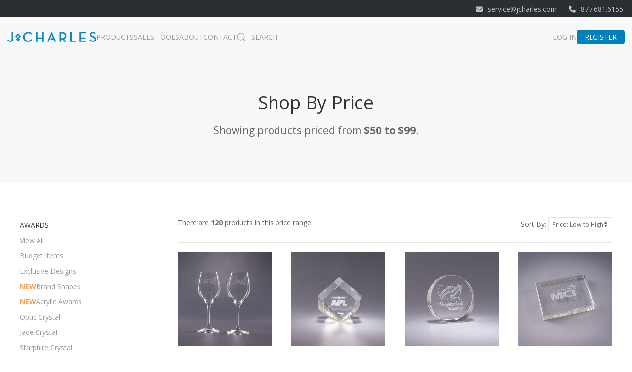

--- FILE ---
content_type: text/html; charset=UTF-8
request_url: https://jcharles.com/category/price/50/99
body_size: 7220
content:
<!DOCTYPE html>
<html lang="en">
<head>
    <meta charset="utf-8">
    <meta name="viewport" content="width=device-width, initial-scale=1, shrink-to-fit=no, user-scalable=yes">
    <meta name="description" content="Showing products priced from $50 to $99">
    <meta name="author" content="">
    <meta name="csrf-token" content="FFtP6T8j7DWboeFCKEVajdKHo48NochWm5eACEAT">
    
    <meta name="p:domain_verify" content="8d661769b10a3b4c87fbe319b28e95eb"/>
    
    
            <title>Shop By Price | J.Charles</title>
    
        <link rel="icon" href="/storage/files/favicon.ico">
    <!-- Scripts -->
    <link rel="preload" as="style" href="https://jcharles.com/build/assets/app-853863cb.css" /><link rel="modulepreload" href="https://jcharles.com/build/assets/app-0853bb87.js" /><link rel="stylesheet" href="https://jcharles.com/build/assets/app-853863cb.css" /><script type="module" src="https://jcharles.com/build/assets/app-0853bb87.js"></script>
    <style >[wire\:loading], [wire\:loading\.delay], [wire\:loading\.inline-block], [wire\:loading\.inline], [wire\:loading\.block], [wire\:loading\.flex], [wire\:loading\.table], [wire\:loading\.grid], [wire\:loading\.inline-flex] {display: none;}[wire\:loading\.delay\.shortest], [wire\:loading\.delay\.shorter], [wire\:loading\.delay\.short], [wire\:loading\.delay\.long], [wire\:loading\.delay\.longer], [wire\:loading\.delay\.longest] {display:none;}[wire\:offline] {display: none;}[wire\:dirty]:not(textarea):not(input):not(select) {display: none;}input:-webkit-autofill, select:-webkit-autofill, textarea:-webkit-autofill {animation-duration: 50000s;animation-name: livewireautofill;}@keyframes livewireautofill { from {} }</style>

    <!-- Global site tag (gtag.js) - Google Analytics -->
    <script async src="https://www.googletagmanager.com/gtag/js?id=UA-130970022-1"></script>
    <script>
        window.dataLayer = window.dataLayer || [];
        function gtag(){dataLayer.push(arguments);}
        gtag('js', new Date());

        gtag('config', 'UA-130970022-1');
    </script>

</head>
<body>
    <div id="app">
        <header>
            <div class="uk-border uk-background-secondary uk-text-center uk-text-right@m uk-light" style="padding: 6px 18px;">
     <div>
         <div class="uk-inline uk-margin-right">
             <i class="fas fa-envelope uk-margin-small-right"></i>service@jcharles.com
         </div>
         <div class="uk-inline">
             <i class="fas fa-phone uk-margin-small-right"></i>877.681.6155
         </div>
     </div>
</div> <!-- /uk-sticky -->


            <div class="uk-visible@m uk-border" uk-sticky="animation: uk-animation-slide-top; sel-target: .uk-navbar-container; cls-active: uk-navbar-sticky; cls-inactive: uk-navbar-default; top: 200;">
    <nav id="desktop-nav-bar" class="uk-navbar-container" uk-navbar="mode: click; dropbar: true;">
        <div class="uk-navbar-left">
            <a href="/" class="uk-navbar-item uk-logo"><img src="/storage/files/jcharles-logo-5b3b7c66d3284.svg" uk-svg alt="J. Charles Logo" width="180"></a>
            <ul class="uk-navbar-nav">
                <li>
                    <a href="#">Products</a>
                    <div class="uk-navbar-dropdown" uk-drop="mode: click; stretch: true;">
                        <div class="uk-navbar-dropdown-grid uk-child-width-1-4" uk-grid>
                            <div>
                               <ul class="uk-nav uk-navbar-dropdown-nav">
                                    <li class="uk-nav-header"><a href="https://jcharles.com/category/awards">Awards</a></li>
                                    <li class="uk-nav-divider"></li>
                                    <li><a href="https://jcharles.com/category/awards">View All</a></li>
                                    <li><a href="https://jcharles.com/category/budget-items">Budget Items</a></li>
                                    <li><a href="https://jcharles.com/category/exclusive-designs">Exclusive Designs</a></li>
                                    <li><a href="https://jcharles.com/category/brand-shapes">Brand Shapes</a></li>
                                    <li><a href="https://jcharles.com/category/acrylic-awards">Acrylic Awards</a></li>
                                    <li><a href="https://jcharles.com/category/optic-crystal">Optic Crystal</a></li>
                                    <li><a href="https://jcharles.com/category/jade-crystal">Jade Crystal</a></li>
                                    <li><a href="https://jcharles.com/category/starphire-crystal">Starphire Crystal</a></li>
                                    <li><a href="https://jcharles.com/category/color-crystal">Color Crystal</a></li>
                                    <li><a href="https://jcharles.com/category/art-glass">Art Glass</a></li>
                                    <li><a href="https://jcharles.com/category/granite-and-marble">Granite &amp; Marble</a></li>
                                    <li><a href="https://jcharles.com/category/mixed-media">Mixed Media</a></li>
                                    <li><a href="https://jcharles.com/category/tower-awards">Tower Awards</a></li>
                                    <li><a href="https://jcharles.com/category/hollowware-crystal-cups">Hollowware &amp; Crystal Cups</a></li>
                                    <li><a href="https://jcharles.com/category/award-plates">Award Plates</a></li>
                                    <li><a href="https://jcharles.com/category/plaques">Plaques</a></li>
                               </ul>
                           </div>
                           <div>
                               <ul class="uk-nav uk-navbar-dropdown-nav">
                                    <li><a href="https://jcharles.com/category/perpetual-awards">Perpetual Awards</a></li>
                                    <li><a href="https://jcharles.com/category/frank-lloyd-wright">Frank Lloyd Wright</a></li>
                                    <li><a href="https://jcharles.com/category/award-clocks">Award Clocks</a></li>
                                    <li><a href="https://jcharles.com/category/globe-awards">Globe Awards</a></li>
                                    <li><a href="https://jcharles.com/category/eagle-awards">Eagle Awards</a></li>
                                    <li><a href="https://jcharles.com/category/golf-awards">Golf Awards</a></li>
                                    <li><a href="https://jcharles.com/category/award-bases">Award Bases</a></li>
                                    <li class="uk-nav-header"><a href="https://jcharles.com/category/drinkware">Drinkware</a></li>
                                    <li class="uk-nav-divider"></li>
                                    <li><a href="https://jcharles.com/category/drinkware">View All</a></li>
                                    <li><a href="https://jcharles.com/category/traveler-series">Traveler Series</a></li>
                                    <li><a href="https://jcharles.com/category/bar-wine-gift-sets">Bar &amp; Wine Gift Sets</a></li>
                                    <li><a href="https://jcharles.com/category/wine-and-stemware">Wine &amp; Stemware</a></li>
                                    <li><a href="https://jcharles.com/category/beer-glasses">Beer Glasses</a></li>
                                    <li><a href="https://jcharles.com/category/whiskey-glasses">Whiskey Glasses</a></li>
                                    <li><a href="https://jcharles.com/category/rocks-double-old-fashioneds">Rocks &amp; Double Old Fashioneds</a></li>
                                    <li><a href="https://jcharles.com/category/tumblers-hiballs">Tumblers &amp; Hiballs</a></li>
                                    <li><a href="https://jcharles.com/category/decanters">Decanters</a></li>

                               </ul>
                           </div>
                           <div>
                               <ul class="uk-nav uk-navbar-dropdown-nav">
                                    <li><a href="https://jcharles.com/category/shot-glasses">Shot Glasses</a></li>
                                    <li><a href="https://jcharles.com/category/buckets">Buckets</a></li>
                                    <li><a href="https://jcharles.com/category/pitchers">Pitchers</a></li>
                                    <li><a href="https://jcharles.com/category/coffee-mugs">Coffee Mugs</a></li>
                                    <li class="uk-nav-header"><a href="https://jcharles.com/category/home-and-office">Home &amp; Office</a></li>
                                    <li class="uk-nav-divider"></li>
                                    <li><a href="https://jcharles.com/category/home-and-office">View All</a></li>
                                    <li><a href="https://jcharles.com/category/desk-accessories">Desk Accessories</a></li>
                                    <li><a href="https://jcharles.com/category/picture-frames">Picture Frames</a></li>
                                    <li><a href="https://jcharles.com/category/paperweights">Paperweights</a></li>
                                    <li><a href="https://jcharles.com/category/vases">Vases</a></li>
                                    <li><a href="https://jcharles.com/category/cache-boxes">Cache Boxes</a></li>
                                    <li><a href="https://jcharles.com/category/ornaments">Ornaments</a></li>
                                    <li><a href="https://jcharles.com/category/serveware">Serveware</a></li>
                                    <li><a href="https://jcharles.com/category/bookends">Bookends</a></li>
                                    <li><a href="https://jcharles.com/category/desk-clocks">Desk Clocks</a></li>
                               </ul>
                           </div>
                           <div>
                               <ul class="uk-nav uk-navbar-dropdown-nav">
                                    <li class="uk-nav-header"><a href="#">Shop By Price</a></li>
                                    <li class="uk-nav-divider"></li>
                                    <li><a href="https://jcharles.com/category/price/10/49">$10 - $49</a></li>
                                    <li><a href="https://jcharles.com/category/price/50/99">$50 - $99</a></li>
                                    <li><a href="https://jcharles.com/category/price/100/149">$100 - $149</a></li>
                                    <li><a href="https://jcharles.com/category/price/150/200">$150 - $200</a></li>
                                    <li><a href="https://jcharles.com/category/price/200/250">$200 - $250</a></li>
                                    <li><a href="https://jcharles.com/category/price/250">$250 +</a></li>
                                    <li class="uk-nav-header"><a href="#">Shop By Imprint Method</a></li>
                                    <li class="uk-nav-divider"></li>
                                    <li><a href="https://jcharles.com/category/deep-etch">Deep Etch</a></li>
                                    <li><a href="https://jcharles.com/category/color-fill">Color Fill</a></li>
                                    <li><a href="https://jcharles.com/category/digital-print">Digital Print</a></li>
                                    <li><a href="https://jcharles.com/category/laser-etch">Laser Etch</a></li>
                                    <li class="uk-nav-header"><a href="#">Other Categories</a></li>
                                    <li class="uk-nav-divider"></li>
                                    <li><a href="https://jcharles.com/category/new"><strong class="uk-text-warning uk-text-uppercase">New</strong> New Arrivals</a></li>
                                   <li><a class="uk-text-danger" href="https://jcharles.com/category/made-in-the-usa"><i class="fas fa-flag-usa fa-fw"></i> <span class="uk-text-primary">Made in USA</span></a>
                                    
                                    <li><a class="uk-text-danger" href="https://jcharles.com/category/clearance"><i class="fas fa-dollar-sign fa-fw"></i> Clearance</a></li>
                                    
                               </ul>
                           </div>
                        </div>
                    </div>
                </li>
                <li>
                    <a href="#">Sales Tools</a>
                    <div class="uk-navbar-dropdown uk-navbar-dropdown-width-2">
                        <ul class="uk-nav uk-navbar-dropdown-nav">
                            <li><a href="https://jcharles.com/build-your-own-marketing-materials"><strong class="uk-text-warning uk-text-uppercase">New</strong> Build Your Own</a></li>
                            <li><a href="https://jcharles.com/sales-tools">Flyers &amp; Catalogs</a></li>
                        </ul>
                    </div>
                </li>
                <li><a href="https://jcharles.com/about">About</a></li>

                <li><a href="https://jcharles.com/contact">Contact</a></li>
                <li><a class="uk-navbar-toggle" href="#search-modal" uk-toggle><span class="uk-margin-small-right" uk-icon="search"></span> Search</a></li>
            </ul> <!-- /.uk-navbar-nav -->
        </div> <!-- /.uk-navbar-left -->

        <div class="uk-navbar-right">
            <ul class="uk-navbar-nav">
                                    <li><a href="https://jcharles.com/login">Log In</a></li>
                    <div class="uk-navbar-item">
                        <a class="uk-button uk-button-primary uk-button-small uk-border-rounded" href="https://jcharles.com/register">Register</a>
                    </div>
                            </ul>
        </div> <!-- /.uk-navbar-right -->

    </nav> <!-- /#desktop-nav-bar -->
</div> <!-- /uk-sticky -->

<nav id="mobile-nav-bar" class="uk-navbar-container uk-hidden@m" uk-navbar>
    <div class="uk-navbar-left">
        <a href="/" class="uk-navbar-item uk-logo"><img src="/storage/files/jcharles-logo-5b3b7c66d3284.svg" uk-svg alt="J. Charles Logo" width="180"></a>
    </div>
    <div class="uk-navbar-right">
        <button class="uk-icon-link uk-navbar-toggle" type="button" uk-icon="icon: menu; ratio: 1.75" uk-toggle="target: #mobile-nav"></button>
    </div>
</nav> <!-- /#mobile-nav-bar -->

<div id="mobile-nav" uk-offcanvas="overlay: true; mode: push; flip: true; overlay: true;">
    <div class="uk-offcanvas-bar">
        <form method="get" action="/search">
            <input type="hidden" name="_token" value="FFtP6T8j7DWboeFCKEVajdKHo48NochWm5eACEAT">            <div class="uk-inline">
                <span class="uk-form-icon" uk-icon="icon: search"></span>
                <input class="uk-input" type="text" name="query" placeholder="Search...">
            </div>
        </form>
        <hr>
        <ul class="uk-nav-default uk-nav-parent-icon" uk-nav="multiple: true">
            <li class="uk-parent">
                <a href="#">Awards</a>
                <ul class="uk-nav-sub">
                    <li><a href="https://jcharles.com/category/awards">View All</a></li>
                    <li><a href="https://jcharles.com/category/budget-items">Budget Items</a></li>
                    <li><a href="https://jcharles.com/category/exclusive-designs">Exclusive Designs</a></li>
                    <li><a href="https://jcharles.com/category/brand-shapes">Brand Shapes</a></li>
                    <li><a href="https://jcharles.com/category/acrylic-awards">Acrylic Awards</a></li>
                    <li><a href="https://jcharles.com/category/optic-crystal">Optic Crystal</a></li>
                    <li><a href="https://jcharles.com/category/jade-crystal">Jade Crystal</a></li>
                    <li><a href="https://jcharles.com/category/starphire-crystal">Starphire Crystal</a></li>
                    <li><a href="https://jcharles.com/category/color-crystal">Color Crystal</a></li>
                    <li><a href="https://jcharles.com/category/art-glass">Art Glass</a></li>
                    <li><a href="https://jcharles.com/category/granite-and-marble">Granite &amp; Marble</a></li>
                    <li><a href="https://jcharles.com/category/mixed-media">Mixed Media</a></li>
                    <li><a href="https://jcharles.com/category/tower-awards">Tower Awards</a></li>
                    <li><a href="https://jcharles.com/category/hollowware-crystal-cups">Hollowware &amp; Crystal Cups</a></li>
                    <li><a href="https://jcharles.com/category/award-plates">Award Plates</a></li>
                    <li><a href="https://jcharles.com/category/plaques">Plaques</a></li>
                    <li><a href="https://jcharles.com/category/perpetual-awards">Perpetual Awards</a></li>
                    <li><a href="https://jcharles.com/category/frank-lloyd-wright">Frank Lloyd Wright</a></li>
                    <li><a href="https://jcharles.com/category/award-clocks">Award Clocks</a></li>
                    <li><a href="https://jcharles.com/category/globe-awards">Globe Awards</a></li>
                    <li><a href="https://jcharles.com/category/eagle-awards">Eagle Awards</a></li>
                    <li><a href="https://jcharles.com/category/golf-awards">Golf Awards</a></li>
                    <li><a href="https://jcharles.com/category/award-bases">Award Bases</a></li>
                </ul>
            </li>
            <li class="uk-parent">
                <a href="#">Drinkware</a>
                <ul class="uk-nav-sub">
                    <li><a href="https://jcharles.com/category/drinkware">View All</a></li>
                    <li><a href="https://jcharles.com/category/traveler-series">Traveler Series</a></li>
                    <li><a href="https://jcharles.com/category/wine-and-stemware">Wine &amp; Stemware</a></li>
                    <li><a href="https://jcharles.com/category/beer-glasses">Beer Glasses</a></li>
                    <li><a href="https://jcharles.com/category/whiskey-glasses">Whiskey Glasses</a></li>
                    <li><a href="https://jcharles.com/category/rocks-double-old-fashioneds">Rocks &amp; Double Old Fashioneds</a></li>
                    <li><a href="https://jcharles.com/category/tumblers-hiballs">Tumblers &amp; Hiballs</a></li>
                    <li><a href="https://jcharles.com/category/decanters">Decanters</a></li>
                    <li><a href="https://jcharles.com/category/shot-glasses">Shot Glasses</a></li>
                    <li><a href="https://jcharles.com/category/buckets">Buckets</a></li>
                    <li><a href="https://jcharles.com/category/pitchers">Pitchers</a></li>
                    <li><a href="https://jcharles.com/category/coffee-mugs">Coffee Mugs</a></li>
                </ul>
            </li>
            <li class="uk-parent">
                <a href="#">Home &amp; Office</a>
                <ul class="uk-nav-sub">
                    <li><a href="https://jcharles.com/category/home-and-office">View All</a></li>
                    <li><a href="https://jcharles.com/category/desk-accessories">Desk Accessories</a></li>
                    <li><a href="https://jcharles.com/category/picture-frames">Picture Frames</a></li>
                    <li><a href="https://jcharles.com/category/paperweights">Paperweights</a></li>
                    <li><a href="https://jcharles.com/category/vases">Vases</a></li>
                    <li><a href="https://jcharles.com/category/cache-boxes">Cache Boxes</a></li>
                    <li><a href="https://jcharles.com/category/ornaments">Ornaments</a></li>
                    <li><a href="https://jcharles.com/category/serveware">Serveware</a></li>
                    <li><a href="https://jcharles.com/category/bookends">Bookends</a></li>
                    <li><a href="https://jcharles.com/category/desk-clocks">Desk Clocks</a></li>
                </ul>
            </li>
            <li class="uk-parent">
                <a href="#">Shop By Price</a>
                <ul class="uk-nav-sub">
                    <li><a href="https://jcharles.com/category/price/10/49">$10 - $49</a></li>
                    <li><a href="https://jcharles.com/category/price/50/99">$50 - $99</a></li>
                    <li><a href="https://jcharles.com/category/price/100/149">$100 - $149</a></li>
                    <li><a href="https://jcharles.com/category/price/150/200">$150 - $200</a></li>
                    <li><a href="https://jcharles.com/category/price/200/250">$200 - $250</a></li>
                    <li><a href="https://jcharles.com/category/price/250">$250 +</a></li>
                </ul>
            </li>
            <li class="uk-parent">
                <a href="#">Other Categories</a>
                <ul class="uk-nav-sub">
                    <li><a href="https://jcharles.com/category/new"><strong class="uk-text-warning uk-text-uppercase">New</strong> New Arrivals</a></li>
                    <li><a class="uk-text-danger" href="https://jcharles.com/category/made-in-the-usa"><i class="fas fa-flag-usa fa-fw"></i> <span class="uk-text-primary">Made in USA</span></a>
                    </li>
                    <li><a href="https://jcharles.com/category/clearance"><i class="fas fa-dollar-sign fa-fw"></i> Clearance</a></li>
                    
                </ul>
            </li>
            <li><a href="https://jcharles.com/sales-tools">Sales Tools</a></li>
            <li><a href="https://jcharles.com/about">About</a></li>

            <li><a href="https://jcharles.com/contact">Contact</a></li>
            <li class="uk-nav-divider"></li>
                            <li><a href="https://jcharles.com/login"><span class="uk-margin-small-right" uk-icon="lock"></span>Login</a></li>
                <li><a href="https://jcharles.com/register"><span class="uk-margin-small-right" uk-icon="user"></span>Register</a></li>
                    </ul> <!-- /.uk-nav-default -->
    </div> <!-- /.uk-offcanvas-bar -->
</div> <!-- /#mobile-nav -->

<div id="search-modal" class="uk-modal-full uk-modal" uk-modal>
    <div class="uk-modal-dialog uk-flex uk-flex-center uk-flex-middle" uk-height-viewport>
        <button class="uk-modal-close-full" type="button" uk-close></button>
        <form class="uk-search uk-search-large" method="get" action="/search">
            <input type="hidden" name="_token" value="FFtP6T8j7DWboeFCKEVajdKHo48NochWm5eACEAT">            <input id="main-search-input" class="uk-search-input uk-text-center" type="search" name="query" placeholder="Type and press enter..." autofocus>
        </form>
    </div>
</div> <!-- /#search-modal -->


        </header>

        <main role="main">
            
<div class="uk-background-muted uk-padding-large uk-panel uk-flex uk-flex-middle uk-flex-center">
    <div class="uk-text-center uk-width-3-4@s">
        <h1>Shop By Price</h1>
   		<p class="uk-text-large">Showing products priced from <strong>$50 to $99</strong>.</p>
    </div>
</div>

<div class="uk-section">
	<div class="uk-container uk-container-medium">
		<div class="uk-grid uk-grid-divider" uk-grid>
			<div class="uk-width-1-4 uk-visible@s">
				<ul class="uk-nav-default" uk-nav>
     <li class="uk-nav-header">Awards</li>
     <li><a href="https://jcharles.com/category/awards">View All</a></li>
    <li><a href="https://jcharles.com/category/budget-items">Budget Items</a></li>
    <li><a href="https://jcharles.com/category/exclusive-designs">Exclusive Designs</a></li>
    <li><a href="https://jcharles.com/category/brand-shapes"><strong class="uk-text-warning uk-text-uppercase">New</strong> Brand Shapes</a></li>
    <li><a href="https://jcharles.com/category/acrylic-awards"><strong class="uk-text-warning uk-text-uppercase">New</strong> Acrylic Awards</a></li>
    <li><a href="https://jcharles.com/category/optic-crystal">Optic Crystal</a></li>
    <li><a href="https://jcharles.com/category/jade-crystal">Jade Crystal</a></li>
    <li><a href="https://jcharles.com/category/starphire-crystal">Starphire Crystal</a></li>
    <li><a href="https://jcharles.com/category/color-crystal">Color Crystal</a></li>
    <li><a href="https://jcharles.com/category/art-glass">Art Glass</a></li>
    <li><a href="https://jcharles.com/category/granite-and-marble">Granite &amp; Marble</a></li>
    <li><a href="https://jcharles.com/category/mixed-media">Mixed Media</a></li>
    <li><a href="https://jcharles.com/category/tower-awards">Tower Awards</a></li>
    <li><a href="https://jcharles.com/category/hollowware-crystal-cups">Hollowware &amp; Crystal Cups</a></li>
    <li><a href="https://jcharles.com/category/award-plates">Award Plates</a></li>
    <li><a href="https://jcharles.com/category/plaques">Plaques</a></li>
    <li><a href="https://jcharles.com/category/perpetual-awards">Perpetual Awards</a></li>
    <li><a href="https://jcharles.com/category/frank-lloyd-wright">Frank Lloyd Wright</a></li>
    <li><a href="https://jcharles.com/category/award-clocks">Award Clocks</a></li>
    <li><a href="https://jcharles.com/category/globe-awards">Globe Awards</a></li>
    <li><a href="https://jcharles.com/category/eagle-awards">Eagle Awards</a></li>
    <li><a href="https://jcharles.com/category/golf-awards">Golf Awards</a></li>
    <li><a href="https://jcharles.com/category/award-bases"><strong class="uk-text-warning uk-text-uppercase">New</strong> Award Bases</a></li>
     <li class="uk-nav-divider"></li>
     <li class="uk-nav-header uk-margin-remove-top">Drinkware</li>
     <li><a href="https://jcharles.com/category/drinkware">View All</a></li>
    <li><a href="https://jcharles.com/category/traveler-series"><strong class="uk-text-warning uk-text-uppercase">New</strong> Traveler Series</a></li>
    <li><a href="https://jcharles.com/category/wine-and-stemware">Wine &amp; Stemware</a></li>
    <li><a href="https://jcharles.com/category/beer-glasses">Beer Glasses</a></li>
    <li><a href="https://jcharles.com/category/whiskey-glasses">Whiskey Glasses</a></li>
    <li><a href="https://jcharles.com/category/rocks-double-old-fashioneds">Rocks &amp; Double Old Fashioneds</a></li>
    <li><a href="https://jcharles.com/category/tumblers-hiballs">Tumblers &amp; Hiballs</a></li>
    <li><a href="https://jcharles.com/category/decanters">Decanters</a></li>
    <li><a href="https://jcharles.com/category/shot-glasses">Shot Glasses</a></li>
    <li><a href="https://jcharles.com/category/buckets">Buckets</a></li>
    <li><a href="https://jcharles.com/category/pitchers">Pitchers</a></li>
    <li><a href="https://jcharles.com/category/coffee-mugs">Coffee Mugs</a></li>
     <li class="uk-nav-divider"></li>
     <li class="uk-nav-header uk-margin-remove-top">Home &amp; Office</li>
     <li><a href="https://jcharles.com/category/home-and-office">View All</a></li>
    <li><a href="https://jcharles.com/category/desk-accessories">Desk Accessories</a></li>
    <li><a href="https://jcharles.com/category/picture-frames">Picture Frames</a></li>
    <li><a href="https://jcharles.com/category/paperweights">Paperweights</a></li>
    <li><a href="https://jcharles.com/category/vases">Vases</a></li>
    <li><a href="https://jcharles.com/category/cache-boxes">Cache Boxes</a></li>
    <li><a href="https://jcharles.com/category/ornaments">Ornaments</a></li>
    <li><a href="https://jcharles.com/category/serveware">Serveware</a></li>
    <li><a href="https://jcharles.com/category/bookends">Bookends</a></li>
    <li><a href="https://jcharles.com/category/desk-clocks">Desk Clocks</a></li>
     <li class="uk-nav-divider"></li>
     <li class="uk-nav-header uk-margin-remove-top">Shop By Price</li>
     <li><a href="https://jcharles.com/category/price/10/49">$10 - $49</a></li>
    <li><a href="https://jcharles.com/category/price/50/99">$50 - $99</a></li>
    <li><a href="https://jcharles.com/category/price/100/149">$100 - $149</a></li>
    <li><a href="https://jcharles.com/category/price/150/200">$150 - $200</a></li>
    <li><a href="https://jcharles.com/category/price/200/250">$200 - $250</a></li>
    <li><a href="https://jcharles.com/category/price/250">$250 +</a></li>
     <li class="uk-nav-divider"></li>
     <li class="uk-nav-header uk-margin-remove-top">Other Categories</li>
     <li><a href="https://jcharles.com/category/new"><strong class="uk-text-warning uk-text-uppercase">New</strong> New Arrivals</a></li>
     
     <li><a class="uk-text-danger" href="https://jcharles.com/category/clearance"><i class="fas fa-dollar-sign fa-fw"></i> Clearance</a></li>
     
 </ul>			</div>
			<div class="uk-width-3-4@s">
				<div uk-grid>
	<div class="uk-width-1-2">
		There are <strong>120</strong> products in  this price range.
	</div>
	<div class="uk-width-1-2 uk-text-right">
		<form action="/category/price/50/99" onChange="submit()">
			<label for="sort">Sort By:</label>
			<select name="sort" id="sort" class="uk-select uk-form-small uk-form-width-small">
				<option value="sorting,asc">Default</option>
				<option value="price,asc" selected>Price: Low to High</option>
				<option value="price,desc">Price: High to Low</option>
			</select>
		</form>
	</div>
</div>
<hr>				<div class="uk-grid uk-child-width-1-4@m uk-child-width-1-3@s" uk-grid>
                    <div class="uk-flex@s uk-flex-center@s">
                <div>
                    <a href="https://jcharles.com/product/12oz-riedel-white-wine-traveler-gift-box">
                                                    <img data-src="/storage/images/small/12oz-riedel-white-wine-traveler-5c0ecfcd865d6.jpg" width="" height="" alt="12oz. Riedel White Wine - Traveler" uk-img>
                                            </a>
                    <p class="uk-text-center">
                        <a href="https://jcharles.com/product/12oz-riedel-white-wine-traveler-gift-box">12oz. Riedel White Wine - Traveler</a>
                        <br>As low as: $50.00
                    </p>
                </div>
            </div>
                    <div class="uk-flex@s uk-flex-center@s">
                <div>
                    <a href="https://jcharles.com/product/plaza-paperweight">
                                                    <img data-src="/storage/images/small/plaza-paperweight-5beb29360dcb9.jpg" width="" height="" alt="Plaza Paperweight" uk-img>
                                            </a>
                    <p class="uk-text-center">
                        <a href="https://jcharles.com/product/plaza-paperweight">Plaza Paperweight</a>
                        <br>As low as: $50.75
                    </p>
                </div>
            </div>
                    <div class="uk-flex@s uk-flex-center@s">
                <div>
                    <a href="https://jcharles.com/product/standup-paperweight">
                                                    <img data-src="/storage/images/small/stand-up-paperweight-5beb2945c662d.jpg" width="" height="" alt="Stand-Up Paperweight" uk-img>
                                            </a>
                    <p class="uk-text-center">
                        <a href="https://jcharles.com/product/standup-paperweight">Stand-Up Paperweight</a>
                        <br>As low as: $51.50
                    </p>
                </div>
            </div>
                    <div class="uk-flex@s uk-flex-center@s">
                <div>
                    <a href="https://jcharles.com/product/rectangle-paperweight">
                                                    <img data-src="/storage/images/small/rectangle-paperweight-5beb29d71f81a.jpg" width="" height="" alt="Rectangle Paperweight" uk-img>
                                            </a>
                    <p class="uk-text-center">
                        <a href="https://jcharles.com/product/rectangle-paperweight">Rectangle Paperweight</a>
                        <br>As low as: $52.00
                    </p>
                </div>
            </div>
                    <div class="uk-flex@s uk-flex-center@s">
                <div>
                    <a href="https://jcharles.com/product/leaf-paperweight">
                                                    <img data-src="/storage/images/small/leaf-paperweight-5beb27600bdae.jpg" width="" height="" alt="Leaf Paperweight" uk-img>
                                            </a>
                    <p class="uk-text-center">
                        <a href="https://jcharles.com/product/leaf-paperweight">Leaf Paperweight</a>
                        <br>As low as: $53.50
                    </p>
                </div>
            </div>
                    <div class="uk-flex@s uk-flex-center@s">
                <div>
                    <a href="https://jcharles.com/product/1975oz-riedel-red-wine-traveler-gift-box">
                                                    <img data-src="/storage/images/small/1975oz-riedel-red-wine-traveler-5c0ed000c02bb.jpg" width="" height="" alt="19.75oz. Riedel Red Wine - Traveler" uk-img>
                                            </a>
                    <p class="uk-text-center">
                        <a href="https://jcharles.com/product/1975oz-riedel-red-wine-traveler-gift-box">19.75oz. Riedel Red Wine - Traveler</a>
                        <br>As low as: $54.00
                    </p>
                </div>
            </div>
                    <div class="uk-flex@s uk-flex-center@s">
                <div>
                    <a href="https://jcharles.com/product/20oz-riedel-stemless-red-traveler-gift-box">
                                                    <img data-src="/storage/images/small/20oz-riedel-stemless-red-traveler-5c0ed2f1a934b.jpg" width="" height="" alt="20oz. Riedel Stemless Red - Traveler" uk-img>
                                            </a>
                    <p class="uk-text-center">
                        <a href="https://jcharles.com/product/20oz-riedel-stemless-red-traveler-gift-box">20oz. Riedel Stemless Red - Traveler</a>
                        <br>As low as: $54.00
                    </p>
                </div>
            </div>
                    <div class="uk-flex@s uk-flex-center@s">
                <div>
                    <a href="https://jcharles.com/product/2275oz-riedel-syrah">
                                                    <img data-src="/storage/images/small/2275oz-riedel-syrah-5e50379684215.jpg" width="" height="" alt="22.75oz. Riedel Syrah" uk-img>
                                            </a>
                    <p class="uk-text-center">
                        <a href="https://jcharles.com/product/2275oz-riedel-syrah">22.75oz. Riedel Syrah</a>
                        <br>As low as: $54.00
                    </p>
                </div>
            </div>
                    <div class="uk-flex@s uk-flex-center@s">
                <div>
                    <a href="https://jcharles.com/product/pyramid-paperweight">
                                                    <img data-src="/storage/images/small/pyramid-paperweight-5beb27d31c4c0.jpg" width="" height="" alt="Pyramid Paperweight" uk-img>
                                            </a>
                    <p class="uk-text-center">
                        <a href="https://jcharles.com/product/pyramid-paperweight">Pyramid Paperweight</a>
                        <br>As low as: $54.25
                    </p>
                </div>
            </div>
                    <div class="uk-flex@s uk-flex-center@s">
                <div>
                    <a href="https://jcharles.com/product/pentangle-paperweight">
                                                    <img data-src="/storage/images/small/pentangle-paperweight-5beb27ef8819b.jpg" width="" height="" alt="Pentangle Paperweight" uk-img>
                                            </a>
                    <p class="uk-text-center">
                        <a href="https://jcharles.com/product/pentangle-paperweight">Pentangle Paperweight</a>
                        <br>As low as: $54.50
                    </p>
                </div>
            </div>
                    <div class="uk-flex@s uk-flex-center@s">
                <div>
                    <a href="https://jcharles.com/product/8x14-rectangle-hostess-tray">
                                                    <img data-src="/storage/images/small/8x14-rectangle-hostess-tray-5beb1ae7e0fdc.jpg" width="" height="" alt="8&quot;x14&quot; Rectangle Hostess Tray" uk-img>
                                            </a>
                    <p class="uk-text-center">
                        <a href="https://jcharles.com/product/8x14-rectangle-hostess-tray">8&quot;x14&quot; Rectangle Hostess Tray</a>
                        <br>As low as: $54.75
                    </p>
                </div>
            </div>
                    <div class="uk-flex@s uk-flex-center@s">
                <div>
                    <a href="https://jcharles.com/product/variations-paperweight">
                                                    <img data-src="/storage/images/small/variations-paperweight-5beb27492a0e9.jpg" width="" height="" alt="Variations Paperweight" uk-img>
                                            </a>
                    <p class="uk-text-center">
                        <a href="https://jcharles.com/product/variations-paperweight">Variations Paperweight</a>
                        <br>As low as: $55.00
                    </p>
                </div>
            </div>
                    <div class="uk-flex@s uk-flex-center@s">
                <div>
                    <a href="https://jcharles.com/product/12-round-hostess-tray">
                                                    <img data-src="/storage/images/small/12-round-hostess-tray-5beb1ada160e7.jpg" width="" height="" alt="12&quot; Round Hostess Tray" uk-img>
                                            </a>
                    <p class="uk-text-center">
                        <a href="https://jcharles.com/product/12-round-hostess-tray">12&quot; Round Hostess Tray</a>
                        <br>As low as: $57.00
                    </p>
                </div>
            </div>
                    <div class="uk-flex@s uk-flex-center@s">
                <div>
                    <a href="https://jcharles.com/product/amber-diamond-paperweight">
                                                    <img data-src="/storage/images/small/diamond-paperweight-amber-5c58c030b0083.jpg" width="" height="" alt="Diamond Paperweight - Amber" uk-img>
                                            </a>
                    <p class="uk-text-center">
                        <a href="https://jcharles.com/product/amber-diamond-paperweight">Diamond Paperweight - Amber</a>
                        <br>As low as: $57.00
                    </p>
                </div>
            </div>
                    <div class="uk-flex@s uk-flex-center@s">
                <div>
                    <a href="https://jcharles.com/product/blue-diamond-paperweight">
                                                    <img data-src="/storage/images/small/diamond-paperweight-5beb26acbb7a1.jpg" width="" height="" alt="Diamond Paperweight - Blue" uk-img>
                                            </a>
                    <p class="uk-text-center">
                        <a href="https://jcharles.com/product/blue-diamond-paperweight">Diamond Paperweight - Blue</a>
                        <br>As low as: $57.00
                    </p>
                </div>
            </div>
                    <div class="uk-flex@s uk-flex-center@s">
                <div>
                    <a href="https://jcharles.com/product/clear-diamond-paperweight">
                                                    <img data-src="/storage/images/small/diamond-paperweight-clear-5c58bfaa15434.jpg" width="" height="" alt="Diamond Paperweight - Clear" uk-img>
                                            </a>
                    <p class="uk-text-center">
                        <a href="https://jcharles.com/product/clear-diamond-paperweight">Diamond Paperweight - Clear</a>
                        <br>As low as: $57.00
                    </p>
                </div>
            </div>
                    <div class="uk-flex@s uk-flex-center@s">
                <div>
                    <a href="https://jcharles.com/product/green-diamond-paperweight">
                                                    <img data-src="/storage/images/small/diamond-paperweight-green-5c58c02308c38.jpg" width="" height="" alt="Diamond Paperweight - Green" uk-img>
                                            </a>
                    <p class="uk-text-center">
                        <a href="https://jcharles.com/product/green-diamond-paperweight">Diamond Paperweight - Green</a>
                        <br>As low as: $57.00
                    </p>
                </div>
            </div>
                    <div class="uk-flex@s uk-flex-center@s">
                <div>
                    <a href="https://jcharles.com/product/red-diamond-paperweight">
                                                    <img data-src="/storage/images/small/diamond-paperweight-red-5c58c00447143.jpg" width="" height="" alt="Diamond Paperweight - Red" uk-img>
                                            </a>
                    <p class="uk-text-center">
                        <a href="https://jcharles.com/product/red-diamond-paperweight">Diamond Paperweight - Red</a>
                        <br>As low as: $57.00
                    </p>
                </div>
            </div>
                    <div class="uk-flex@s uk-flex-center@s">
                <div>
                    <a href="https://jcharles.com/product/orbit-paperweight">
                                                    <img data-src="/storage/images/small/orbit-paperweight-5beb276c854b0.jpg" width="" height="" alt="Orbit Paperweight" uk-img>
                                            </a>
                    <p class="uk-text-center">
                        <a href="https://jcharles.com/product/orbit-paperweight">Orbit Paperweight</a>
                        <br>As low as: $57.75
                    </p>
                </div>
            </div>
                    <div class="uk-flex@s uk-flex-center@s">
                <div>
                    <a href="https://jcharles.com/product/altitude-award">
                                                    <img data-src="/storage/images/small/altitude-5c0ecbc89c684.jpg" width="" height="" alt="Altitude" uk-img>
                                            </a>
                    <p class="uk-text-center">
                        <a href="https://jcharles.com/product/altitude-award">Altitude</a>
                        <br>As low as: $57.80
                    </p>
                </div>
            </div>
                    <div class="uk-flex@s uk-flex-center@s">
                <div>
                    <a href="https://jcharles.com/product/classic-award">
                                                    <img data-src="/storage/images/small/classic-5c0ecbaf27236.jpg" width="" height="" alt="Classic" uk-img>
                                            </a>
                    <p class="uk-text-center">
                        <a href="https://jcharles.com/product/classic-award">Classic</a>
                        <br>As low as: $57.80
                    </p>
                </div>
            </div>
                    <div class="uk-flex@s uk-flex-center@s">
                <div>
                    <a href="https://jcharles.com/product/midtown-award">
                                                    <img data-src="/storage/images/small/midtown-5c0ecbbad1850.jpg" width="" height="" alt="Midtown" uk-img>
                                            </a>
                    <p class="uk-text-center">
                        <a href="https://jcharles.com/product/midtown-award">Midtown</a>
                        <br>As low as: $57.80
                    </p>
                </div>
            </div>
                    <div class="uk-flex@s uk-flex-center@s">
                <div>
                    <a href="https://jcharles.com/product/serenity-award">
                                                    <img data-src="/storage/images/small/serenity-5c0ecba55612c.jpg" width="" height="" alt="Serenity" uk-img>
                                            </a>
                    <p class="uk-text-center">
                        <a href="https://jcharles.com/product/serenity-award">Serenity</a>
                        <br>As low as: $57.80
                    </p>
                </div>
            </div>
                    <div class="uk-flex@s uk-flex-center@s">
                <div>
                    <a href="https://jcharles.com/product/transcend-award">
                                                    <img data-src="/storage/images/small/transcend-5c0ecbd5edcef.jpg" width="" height="" alt="Transcend" uk-img>
                                            </a>
                    <p class="uk-text-center">
                        <a href="https://jcharles.com/product/transcend-award">Transcend</a>
                        <br>As low as: $57.80
                    </p>
                </div>
            </div>
            </div>
    <div class="uk-margin-medium-top uk-flex uk-flex-center">
        <ul class="uk-pagination" role="navigation">
        
                    <li class="uk-disabled" aria-disabled="true" aria-label="&laquo; Previous">
                <a href="#"><span uk-pagination-previous aria-hidden="true"></span></a>
            </li>
        
        
                    
            
            
                                                                        <li class="uk-active" aria-current="page">1</li>
                                                                                <li><a href="https://jcharles.com/category/price/50/99?sort=price%2Casc&amp;page=2">2</a></li>
                                                                                <li><a href="https://jcharles.com/category/price/50/99?sort=price%2Casc&amp;page=3">3</a></li>
                                                                                <li><a href="https://jcharles.com/category/price/50/99?sort=price%2Casc&amp;page=4">4</a></li>
                                                                                <li><a href="https://jcharles.com/category/price/50/99?sort=price%2Casc&amp;page=5">5</a></li>
                                                        
        
                    <li class="page-item">
                <a href="https://jcharles.com/category/price/50/99?sort=price%2Casc&amp;page=2" rel="next" aria-label="Next &raquo;"><span uk-pagination-next></span></a>
            </li>
            </ul>

    </div>
			</div>
		</div> <!-- /.uk-grid -->
	</div> <!-- /.uk-container -->
</div> <!-- /.uk-section -->

        </main>

        <footer>
            <div class="uk-section uk-section-primary uk-section-small uk-text-center">
	<div class="uk-container uk-container-large">
		<h2 class="uk-font-light" uk-scrollspy="cls: uk-animation-scale-up"><strong>Simple</strong>, Predictable Pricing</h2>
	</div>
</div>

<div class="uk-section uk-text-center uk-visible@s">
	<div class="uk-container uk-container-large">
		<div class="uk-grid-large uk-margin-medium uk-child-width-1-4@m uk-child-width-1-2@s" uk-grid uk-scrollspy="target: div; cls:uk-animation-slide-bottom; delay: 200;">
			<div class="uk-text-primary">
				<span class="pe-7s-tools pe-3x"></span>
				<p class="uk-text-primary uk-text-large">No Setup Fees</p>
				<p class="uk-text-light">No surprises on your invoice either.</p>
			</div>
			<div class="uk-text-primary">
				<span class="pe-7s-plane pe-3x"></span>
				<p class="uk-text-primary uk-text-large">No Rush Fees</p>
				<p class="uk-text-light">Need something in a pinch? Expect the same great price.<br><small>* Expedited shipping may be required.</small></p>
			</div>
			<div class="uk-text-primary">
				<span class="pe-7s-user pe-3x"></span>
				<p class="uk-text-primary uk-text-large">No Personalization Fees</p>
				<p class="uk-text-light">Awards require personalization. We don't charge extra for necessities.<br><small>* Only on awards and other select items.</small></p>
			</div>
			<div class="uk-text-primary">
				<span class="pe-7s-copy-file pe-3x"></span>
				<p class="uk-text-primary uk-text-large">No Copy Change Fees</p>
				<p class="uk-text-light">Whether its 1 character or 140, your invoice will still read triple zero.</p>
			</div>
		</div> <!-- /.uk-grid-large -->
	</div> <!-- /.uk-container -->
</div> <!-- /.uk-section -->

<div class="uk-section uk-section-secondary uk-light">
	<div class="uk-container uk-container-medium">
		<div class="uk-grid uk-child-width-1-4@s uk-text-center uk-text-left@s" uk-grid>
			<div class="uk-visible@s">
				<ul class="uk-nav uk-nav-default">
					<li class="uk-nav-header uk-padding-remove-top">Products</li>
					<li><a href="https://jcharles.com/category/awards">Awards</a></li>
					<li><a href="https://jcharles.com/category/drinkware">Drinkware</a></li>
					<li><a href="https://jcharles.com/category/home-and-office">Home &amp; Office</a></li>
					<li><a href="https://jcharles.com/category/new">New Arrivals</a></li>
					<li><a href="https://jcharles.com/category/clearance">Clearance</a></li>
				</ul>
			</div>
            <div class="uk-hidden@s">
				<ul class="uk-nav uk-nav-default uk-nav-center">
					<li class="uk-nav-header uk-padding-remove-top">Products</li>
					<li><a href="https://jcharles.com/category/awards">Awards</a></li>
					<li><a href="https://jcharles.com/category/drinkware">Drinkware</a></li>
					<li><a href="https://jcharles.com/category/home-and-office">Home &amp; Office</a></li>
					<li><a href="https://jcharles.com/category/new">New Arrivals</a></li>
					<li><a href="https://jcharles.com/category/clearance">Clearance</a></li>
				</ul>
			</div>
			<div class="uk-visible@s">
				<ul class="uk-nav uk-nav-default">
					<li class="uk-nav-header uk-padding-remove-top">Helpful Links</li>
					
					<li><a href="https://jcharles.com/general-information">General Information</a></li>
					<li><a href="https://jcharles.com/material-reference">Material Reference</a></li>
					<li><a href="https://jcharles.com/packaging">Packaging</a></li>
					
				</ul>
			</div>
            <div class="uk-hidden@s">
				<ul class="uk-nav uk-nav-default uk-nav-center">
					<li class="uk-nav-header uk-padding-remove-top">Helpful Links</li>
					
					<li><a href="https://jcharles.com/general-information">General Information</a></li>
					<li><a href="https://jcharles.com/material-reference">Material Reference</a></li>
					<li><a href="https://jcharles.com/packaging">Packaging</a></li>
					
				</ul>
			</div>
			<div>
				<ul class="uk-list">
					<li><strong>ASI:</strong> 62985</li>
					<li><strong>PPAI:</strong> 113624</li>
					<li><strong>UPIC:</strong> JCHARLES</li>
					<li><strong>SAGE:</strong> 55826</li>
				</ul>
			</div>
			<div>
                <div>
                    <div class="uk-margin-small-bottom">
                        <i class="fas fa-envelope uk-margin-small-right"></i>service@jcharles.com
                    </div>
                    <div>
                        <i class="fas fa-phone uk-margin-small-right"></i>877.681.6155
                    </div>
                </div>
				<p class="uk-form-label uk-text-uppercase">Ready To Buy?</p>
        		<p><a class="uk-button uk-background-primary uk-width-1-1" href="https://jcharles.com/find-a-reseller">Find A Reseller</a></p>
				<div class="uk-margin-medium">
					<a href="https://linkedin.com/company/jcharles" class="uk-icon-button uk-margin-small-right" uk-icon="linkedin" target="_blank"></a>
					<a href="https://www.facebook.com/JCharlesInc" class="uk-icon-button uk-margin-small-right" uk-icon="facebook" target="_blank"></a>
					<a href="https://instagram.com/jcharlesinc" class="uk-icon-button uk-margin-small-right" uk-icon="instagram" target="_blank"></a>
					<a href="https://www.pinterest.com/jcharlesinc" class="uk-icon-button uk-margin-small-right" uk-icon="pinterest" target="_blank"></a>
					<a href="https://www.youtube.com/channel/UCwm1wLdp3SUhGyIHm0_HKAw" class="uk-icon-button" uk-icon="youtube" target="_blank"></a>
				</div>
			</div>
		</div> <!-- /.uk-grid -->
	</div> <!-- /.uk-container -->
</div> <!-- /.uk-section -->

<div class="uk-section uk-section-black uk-light uk-padding-small uk-text-muted">
	<div class="uk-container uk-container-large">
		<div class="uk-grid" uk-grid>
			<div class="uk-width-1-2@s">
				<p class="uk-text-center uk-text-left@s">&copy; 2019 J.Charles Crystalworks, Inc. </p>
			</div>
			<div class="uk-width-1-2@s uk-text-right">
				<p class="uk-align-right"><a href="#" uk-totop uk-scroll></a></p>
			</div>
		</div>
	</div>
</div>


        </footer>
    </div>

    <script src="/livewire/livewire.js?id=90730a3b0e7144480175" data-turbo-eval="false" data-turbolinks-eval="false" ></script><script data-turbo-eval="false" data-turbolinks-eval="false" >window.livewire = new Livewire();window.Livewire = window.livewire;window.livewire_app_url = '';window.livewire_token = 'FFtP6T8j7DWboeFCKEVajdKHo48NochWm5eACEAT';window.deferLoadingAlpine = function (callback) {window.addEventListener('livewire:load', function () {callback();});};let started = false;window.addEventListener('alpine:initializing', function () {if (! started) {window.livewire.start();started = true;}});document.addEventListener("DOMContentLoaded", function () {if (! started) {window.livewire.start();started = true;}});</script>
    <!-- Scripts -->
    
        <!-- Start of HubSpot Embed Code -->
    <script type="text/javascript" id="hs-script-loader" async defer src="//js.hs-scripts.com/44101662.js"></script>
    <!-- End of HubSpot Embed Code -->
    
  </body>
</html>


--- FILE ---
content_type: application/javascript; charset=utf-8
request_url: https://jcharles.com/build/assets/app-0853bb87.js
body_size: 97979
content:
function zl(i,s){return function(){return i.apply(s,arguments)}}const{toString:Ff}=Object.prototype,{getPrototypeOf:Fr}=Object,Kn=(i=>s=>{const o=Ff.call(s);return i[o]||(i[o]=o.slice(8,-1).toLowerCase())})(Object.create(null)),Jt=i=>(i=i.toLowerCase(),s=>Kn(s)===i),Jn=i=>s=>typeof s===i,{isArray:ni}=Array,Hi=Jn("undefined");function zf(i){return i!==null&&!Hi(i)&&i.constructor!==null&&!Hi(i.constructor)&&Ht(i.constructor.isBuffer)&&i.constructor.isBuffer(i)}const Hl=Jt("ArrayBuffer");function Hf(i){let s;return typeof ArrayBuffer<"u"&&ArrayBuffer.isView?s=ArrayBuffer.isView(i):s=i&&i.buffer&&Hl(i.buffer),s}const jf=Jn("string"),Ht=Jn("function"),jl=Jn("number"),Gn=i=>i!==null&&typeof i=="object",qf=i=>i===!0||i===!1,Nn=i=>{if(Kn(i)!=="object")return!1;const s=Fr(i);return(s===null||s===Object.prototype||Object.getPrototypeOf(s)===null)&&!(Symbol.toStringTag in i)&&!(Symbol.iterator in i)},Uf=Jt("Date"),Wf=Jt("File"),Vf=Jt("Blob"),Zf=Jt("FileList"),Kf=i=>Gn(i)&&Ht(i.pipe),Jf=i=>{let s;return i&&(typeof FormData=="function"&&i instanceof FormData||Ht(i.append)&&((s=Kn(i))==="formdata"||s==="object"&&Ht(i.toString)&&i.toString()==="[object FormData]"))},Gf=Jt("URLSearchParams"),[Xf,Yf,Qf,td]=["ReadableStream","Request","Response","Headers"].map(Jt),ed=i=>i.trim?i.trim():i.replace(/^[\s\uFEFF\xA0]+|[\s\uFEFF\xA0]+$/g,"");function Ui(i,s,{allOwnKeys:o=!1}={}){if(i===null||typeof i>"u")return;let a,c;if(typeof i!="object"&&(i=[i]),ni(i))for(a=0,c=i.length;a<c;a++)s.call(null,i[a],a,i);else{const u=o?Object.getOwnPropertyNames(i):Object.keys(i),f=u.length;let g;for(a=0;a<f;a++)g=u[a],s.call(null,i[g],g,i)}}function ql(i,s){s=s.toLowerCase();const o=Object.keys(i);let a=o.length,c;for(;a-- >0;)if(c=o[a],s===c.toLowerCase())return c;return null}const Oe=(()=>typeof globalThis<"u"?globalThis:typeof self<"u"?self:typeof window<"u"?window:global)(),Ul=i=>!Hi(i)&&i!==Oe;function gr(){const{caseless:i}=Ul(this)&&this||{},s={},o=(a,c)=>{const u=i&&ql(s,c)||c;Nn(s[u])&&Nn(a)?s[u]=gr(s[u],a):Nn(a)?s[u]=gr({},a):ni(a)?s[u]=a.slice():s[u]=a};for(let a=0,c=arguments.length;a<c;a++)arguments[a]&&Ui(arguments[a],o);return s}const id=(i,s,o,{allOwnKeys:a}={})=>(Ui(s,(c,u)=>{o&&Ht(c)?i[u]=zl(c,o):i[u]=c},{allOwnKeys:a}),i),nd=i=>(i.charCodeAt(0)===65279&&(i=i.slice(1)),i),sd=(i,s,o,a)=>{i.prototype=Object.create(s.prototype,a),i.prototype.constructor=i,Object.defineProperty(i,"super",{value:s.prototype}),o&&Object.assign(i.prototype,o)},rd=(i,s,o,a)=>{let c,u,f;const g={};if(s=s||{},i==null)return s;do{for(c=Object.getOwnPropertyNames(i),u=c.length;u-- >0;)f=c[u],(!a||a(f,i,s))&&!g[f]&&(s[f]=i[f],g[f]=!0);i=o!==!1&&Fr(i)}while(i&&(!o||o(i,s))&&i!==Object.prototype);return s},od=(i,s,o)=>{i=String(i),(o===void 0||o>i.length)&&(o=i.length),o-=s.length;const a=i.indexOf(s,o);return a!==-1&&a===o},ad=i=>{if(!i)return null;if(ni(i))return i;let s=i.length;if(!jl(s))return null;const o=new Array(s);for(;s-- >0;)o[s]=i[s];return o},ld=(i=>s=>i&&s instanceof i)(typeof Uint8Array<"u"&&Fr(Uint8Array)),cd=(i,s)=>{const a=(i&&i[Symbol.iterator]).call(i);let c;for(;(c=a.next())&&!c.done;){const u=c.value;s.call(i,u[0],u[1])}},hd=(i,s)=>{let o;const a=[];for(;(o=i.exec(s))!==null;)a.push(o);return a},ud=Jt("HTMLFormElement"),fd=i=>i.toLowerCase().replace(/[-_\s]([a-z\d])(\w*)/g,function(o,a,c){return a.toUpperCase()+c}),wl=(({hasOwnProperty:i})=>(s,o)=>i.call(s,o))(Object.prototype),dd=Jt("RegExp"),Wl=(i,s)=>{const o=Object.getOwnPropertyDescriptors(i),a={};Ui(o,(c,u)=>{let f;(f=s(c,u,i))!==!1&&(a[u]=f||c)}),Object.defineProperties(i,a)},pd=i=>{Wl(i,(s,o)=>{if(Ht(i)&&["arguments","caller","callee"].indexOf(o)!==-1)return!1;const a=i[o];if(Ht(a)){if(s.enumerable=!1,"writable"in s){s.writable=!1;return}s.set||(s.set=()=>{throw Error("Can not rewrite read-only method '"+o+"'")})}})},gd=(i,s)=>{const o={},a=c=>{c.forEach(u=>{o[u]=!0})};return ni(i)?a(i):a(String(i).split(s)),o},md=()=>{},vd=(i,s)=>i!=null&&Number.isFinite(i=+i)?i:s,ar="abcdefghijklmnopqrstuvwxyz",yl="0123456789",Vl={DIGIT:yl,ALPHA:ar,ALPHA_DIGIT:ar+ar.toUpperCase()+yl},wd=(i=16,s=Vl.ALPHA_DIGIT)=>{let o="";const{length:a}=s;for(;i--;)o+=s[Math.random()*a|0];return o};function yd(i){return!!(i&&Ht(i.append)&&i[Symbol.toStringTag]==="FormData"&&i[Symbol.iterator])}const xd=i=>{const s=new Array(10),o=(a,c)=>{if(Gn(a)){if(s.indexOf(a)>=0)return;if(!("toJSON"in a)){s[c]=a;const u=ni(a)?[]:{};return Ui(a,(f,g)=>{const v=o(f,c+1);!Hi(v)&&(u[g]=v)}),s[c]=void 0,u}}return a};return o(i,0)},bd=Jt("AsyncFunction"),Cd=i=>i&&(Gn(i)||Ht(i))&&Ht(i.then)&&Ht(i.catch),Zl=((i,s)=>i?setImmediate:s?((o,a)=>(Oe.addEventListener("message",({source:c,data:u})=>{c===Oe&&u===o&&a.length&&a.shift()()},!1),c=>{a.push(c),Oe.postMessage(o,"*")}))(`axios@${Math.random()}`,[]):o=>setTimeout(o))(typeof setImmediate=="function",Ht(Oe.postMessage)),kd=typeof queueMicrotask<"u"?queueMicrotask.bind(Oe):typeof process<"u"&&process.nextTick||Zl,k={isArray:ni,isArrayBuffer:Hl,isBuffer:zf,isFormData:Jf,isArrayBufferView:Hf,isString:jf,isNumber:jl,isBoolean:qf,isObject:Gn,isPlainObject:Nn,isReadableStream:Xf,isRequest:Yf,isResponse:Qf,isHeaders:td,isUndefined:Hi,isDate:Uf,isFile:Wf,isBlob:Vf,isRegExp:dd,isFunction:Ht,isStream:Kf,isURLSearchParams:Gf,isTypedArray:ld,isFileList:Zf,forEach:Ui,merge:gr,extend:id,trim:ed,stripBOM:nd,inherits:sd,toFlatObject:rd,kindOf:Kn,kindOfTest:Jt,endsWith:od,toArray:ad,forEachEntry:cd,matchAll:hd,isHTMLForm:ud,hasOwnProperty:wl,hasOwnProp:wl,reduceDescriptors:Wl,freezeMethods:pd,toObjectSet:gd,toCamelCase:fd,noop:md,toFiniteNumber:vd,findKey:ql,global:Oe,isContextDefined:Ul,ALPHABET:Vl,generateString:wd,isSpecCompliantForm:yd,toJSONObject:xd,isAsyncFn:bd,isThenable:Cd,setImmediate:Zl,asap:kd};function F(i,s,o,a,c){Error.call(this),Error.captureStackTrace?Error.captureStackTrace(this,this.constructor):this.stack=new Error().stack,this.message=i,this.name="AxiosError",s&&(this.code=s),o&&(this.config=o),a&&(this.request=a),c&&(this.response=c,this.status=c.status?c.status:null)}k.inherits(F,Error,{toJSON:function(){return{message:this.message,name:this.name,description:this.description,number:this.number,fileName:this.fileName,lineNumber:this.lineNumber,columnNumber:this.columnNumber,stack:this.stack,config:k.toJSONObject(this.config),code:this.code,status:this.status}}});const Kl=F.prototype,Jl={};["ERR_BAD_OPTION_VALUE","ERR_BAD_OPTION","ECONNABORTED","ETIMEDOUT","ERR_NETWORK","ERR_FR_TOO_MANY_REDIRECTS","ERR_DEPRECATED","ERR_BAD_RESPONSE","ERR_BAD_REQUEST","ERR_CANCELED","ERR_NOT_SUPPORT","ERR_INVALID_URL"].forEach(i=>{Jl[i]={value:i}});Object.defineProperties(F,Jl);Object.defineProperty(Kl,"isAxiosError",{value:!0});F.from=(i,s,o,a,c,u)=>{const f=Object.create(Kl);return k.toFlatObject(i,f,function(v){return v!==Error.prototype},g=>g!=="isAxiosError"),F.call(f,i.message,s,o,a,c),f.cause=i,f.name=i.name,u&&Object.assign(f,u),f};const _d=null;function mr(i){return k.isPlainObject(i)||k.isArray(i)}function Gl(i){return k.endsWith(i,"[]")?i.slice(0,-2):i}function xl(i,s,o){return i?i.concat(s).map(function(c,u){return c=Gl(c),!o&&u?"["+c+"]":c}).join(o?".":""):s}function $d(i){return k.isArray(i)&&!i.some(mr)}const Sd=k.toFlatObject(k,{},null,function(s){return/^is[A-Z]/.test(s)});function Xn(i,s,o){if(!k.isObject(i))throw new TypeError("target must be an object");s=s||new FormData,o=k.toFlatObject(o,{metaTokens:!0,dots:!1,indexes:!1},!1,function(I,$){return!k.isUndefined($[I])});const a=o.metaTokens,c=o.visitor||C,u=o.dots,f=o.indexes,v=(o.Blob||typeof Blob<"u"&&Blob)&&k.isSpecCompliantForm(s);if(!k.isFunction(c))throw new TypeError("visitor must be a function");function w(L){if(L===null)return"";if(k.isDate(L))return L.toISOString();if(!v&&k.isBlob(L))throw new F("Blob is not supported. Use a Buffer instead.");return k.isArrayBuffer(L)||k.isTypedArray(L)?v&&typeof Blob=="function"?new Blob([L]):Buffer.from(L):L}function C(L,I,$){let M=L;if(L&&!$&&typeof L=="object"){if(k.endsWith(I,"{}"))I=a?I:I.slice(0,-2),L=JSON.stringify(L);else if(k.isArray(L)&&$d(L)||(k.isFileList(L)||k.endsWith(I,"[]"))&&(M=k.toArray(L)))return I=Gl(I),M.forEach(function(N,Y){!(k.isUndefined(N)||N===null)&&s.append(f===!0?xl([I],Y,u):f===null?I:I+"[]",w(N))}),!1}return mr(L)?!0:(s.append(xl($,I,u),w(L)),!1)}const S=[],_=Object.assign(Sd,{defaultVisitor:C,convertValue:w,isVisitable:mr});function P(L,I){if(!k.isUndefined(L)){if(S.indexOf(L)!==-1)throw Error("Circular reference detected in "+I.join("."));S.push(L),k.forEach(L,function(M,R){(!(k.isUndefined(M)||M===null)&&c.call(s,M,k.isString(R)?R.trim():R,I,_))===!0&&P(M,I?I.concat(R):[R])}),S.pop()}}if(!k.isObject(i))throw new TypeError("data must be an object");return P(i),s}function bl(i){const s={"!":"%21","'":"%27","(":"%28",")":"%29","~":"%7E","%20":"+","%00":"\0"};return encodeURIComponent(i).replace(/[!'()~]|%20|%00/g,function(a){return s[a]})}function zr(i,s){this._pairs=[],i&&Xn(i,this,s)}const Xl=zr.prototype;Xl.append=function(s,o){this._pairs.push([s,o])};Xl.toString=function(s){const o=s?function(a){return s.call(this,a,bl)}:bl;return this._pairs.map(function(c){return o(c[0])+"="+o(c[1])},"").join("&")};function Ed(i){return encodeURIComponent(i).replace(/%3A/gi,":").replace(/%24/g,"$").replace(/%2C/gi,",").replace(/%20/g,"+").replace(/%5B/gi,"[").replace(/%5D/gi,"]")}function Yl(i,s,o){if(!s)return i;const a=o&&o.encode||Ed,c=o&&o.serialize;let u;if(c?u=c(s,o):u=k.isURLSearchParams(s)?s.toString():new zr(s,o).toString(a),u){const f=i.indexOf("#");f!==-1&&(i=i.slice(0,f)),i+=(i.indexOf("?")===-1?"?":"&")+u}return i}class Ld{constructor(){this.handlers=[]}use(s,o,a){return this.handlers.push({fulfilled:s,rejected:o,synchronous:a?a.synchronous:!1,runWhen:a?a.runWhen:null}),this.handlers.length-1}eject(s){this.handlers[s]&&(this.handlers[s]=null)}clear(){this.handlers&&(this.handlers=[])}forEach(s){k.forEach(this.handlers,function(a){a!==null&&s(a)})}}const Cl=Ld,Ql={silentJSONParsing:!0,forcedJSONParsing:!0,clarifyTimeoutError:!1},Ad=typeof URLSearchParams<"u"?URLSearchParams:zr,Td=typeof FormData<"u"?FormData:null,Md=typeof Blob<"u"?Blob:null,Od={isBrowser:!0,classes:{URLSearchParams:Ad,FormData:Td,Blob:Md},protocols:["http","https","file","blob","url","data"]},Hr=typeof window<"u"&&typeof document<"u",vr=typeof navigator=="object"&&navigator||void 0,Bd=Hr&&(!vr||["ReactNative","NativeScript","NS"].indexOf(vr.product)<0),Id=(()=>typeof WorkerGlobalScope<"u"&&self instanceof WorkerGlobalScope&&typeof self.importScripts=="function")(),Pd=Hr&&window.location.href||"http://localhost",Rd=Object.freeze(Object.defineProperty({__proto__:null,hasBrowserEnv:Hr,hasStandardBrowserEnv:Bd,hasStandardBrowserWebWorkerEnv:Id,navigator:vr,origin:Pd},Symbol.toStringTag,{value:"Module"})),Bt={...Rd,...Od};function Nd(i,s){return Xn(i,new Bt.classes.URLSearchParams,Object.assign({visitor:function(o,a,c,u){return Bt.isNode&&k.isBuffer(o)?(this.append(a,o.toString("base64")),!1):u.defaultVisitor.apply(this,arguments)}},s))}function Dd(i){return k.matchAll(/\w+|\[(\w*)]/g,i).map(s=>s[0]==="[]"?"":s[1]||s[0])}function Fd(i){const s={},o=Object.keys(i);let a;const c=o.length;let u;for(a=0;a<c;a++)u=o[a],s[u]=i[u];return s}function t1(i){function s(o,a,c,u){let f=o[u++];if(f==="__proto__")return!0;const g=Number.isFinite(+f),v=u>=o.length;return f=!f&&k.isArray(c)?c.length:f,v?(k.hasOwnProp(c,f)?c[f]=[c[f],a]:c[f]=a,!g):((!c[f]||!k.isObject(c[f]))&&(c[f]=[]),s(o,a,c[f],u)&&k.isArray(c[f])&&(c[f]=Fd(c[f])),!g)}if(k.isFormData(i)&&k.isFunction(i.entries)){const o={};return k.forEachEntry(i,(a,c)=>{s(Dd(a),c,o,0)}),o}return null}function zd(i,s,o){if(k.isString(i))try{return(s||JSON.parse)(i),k.trim(i)}catch(a){if(a.name!=="SyntaxError")throw a}return(o||JSON.stringify)(i)}const jr={transitional:Ql,adapter:["xhr","http","fetch"],transformRequest:[function(s,o){const a=o.getContentType()||"",c=a.indexOf("application/json")>-1,u=k.isObject(s);if(u&&k.isHTMLForm(s)&&(s=new FormData(s)),k.isFormData(s))return c?JSON.stringify(t1(s)):s;if(k.isArrayBuffer(s)||k.isBuffer(s)||k.isStream(s)||k.isFile(s)||k.isBlob(s)||k.isReadableStream(s))return s;if(k.isArrayBufferView(s))return s.buffer;if(k.isURLSearchParams(s))return o.setContentType("application/x-www-form-urlencoded;charset=utf-8",!1),s.toString();let g;if(u){if(a.indexOf("application/x-www-form-urlencoded")>-1)return Nd(s,this.formSerializer).toString();if((g=k.isFileList(s))||a.indexOf("multipart/form-data")>-1){const v=this.env&&this.env.FormData;return Xn(g?{"files[]":s}:s,v&&new v,this.formSerializer)}}return u||c?(o.setContentType("application/json",!1),zd(s)):s}],transformResponse:[function(s){const o=this.transitional||jr.transitional,a=o&&o.forcedJSONParsing,c=this.responseType==="json";if(k.isResponse(s)||k.isReadableStream(s))return s;if(s&&k.isString(s)&&(a&&!this.responseType||c)){const f=!(o&&o.silentJSONParsing)&&c;try{return JSON.parse(s)}catch(g){if(f)throw g.name==="SyntaxError"?F.from(g,F.ERR_BAD_RESPONSE,this,null,this.response):g}}return s}],timeout:0,xsrfCookieName:"XSRF-TOKEN",xsrfHeaderName:"X-XSRF-TOKEN",maxContentLength:-1,maxBodyLength:-1,env:{FormData:Bt.classes.FormData,Blob:Bt.classes.Blob},validateStatus:function(s){return s>=200&&s<300},headers:{common:{Accept:"application/json, text/plain, */*","Content-Type":void 0}}};k.forEach(["delete","get","head","post","put","patch"],i=>{jr.headers[i]={}});const qr=jr,Hd=k.toObjectSet(["age","authorization","content-length","content-type","etag","expires","from","host","if-modified-since","if-unmodified-since","last-modified","location","max-forwards","proxy-authorization","referer","retry-after","user-agent"]),jd=i=>{const s={};let o,a,c;return i&&i.split(`
`).forEach(function(f){c=f.indexOf(":"),o=f.substring(0,c).trim().toLowerCase(),a=f.substring(c+1).trim(),!(!o||s[o]&&Hd[o])&&(o==="set-cookie"?s[o]?s[o].push(a):s[o]=[a]:s[o]=s[o]?s[o]+", "+a:a)}),s},kl=Symbol("internals");function Ii(i){return i&&String(i).trim().toLowerCase()}function Dn(i){return i===!1||i==null?i:k.isArray(i)?i.map(Dn):String(i)}function qd(i){const s=Object.create(null),o=/([^\s,;=]+)\s*(?:=\s*([^,;]+))?/g;let a;for(;a=o.exec(i);)s[a[1]]=a[2];return s}const Ud=i=>/^[-_a-zA-Z0-9^`|~,!#$%&'*+.]+$/.test(i.trim());function lr(i,s,o,a,c){if(k.isFunction(a))return a.call(this,s,o);if(c&&(s=o),!!k.isString(s)){if(k.isString(a))return s.indexOf(a)!==-1;if(k.isRegExp(a))return a.test(s)}}function Wd(i){return i.trim().toLowerCase().replace(/([a-z\d])(\w*)/g,(s,o,a)=>o.toUpperCase()+a)}function Vd(i,s){const o=k.toCamelCase(" "+s);["get","set","has"].forEach(a=>{Object.defineProperty(i,a+o,{value:function(c,u,f){return this[a].call(this,s,c,u,f)},configurable:!0})})}class Yn{constructor(s){s&&this.set(s)}set(s,o,a){const c=this;function u(g,v,w){const C=Ii(v);if(!C)throw new Error("header name must be a non-empty string");const S=k.findKey(c,C);(!S||c[S]===void 0||w===!0||w===void 0&&c[S]!==!1)&&(c[S||v]=Dn(g))}const f=(g,v)=>k.forEach(g,(w,C)=>u(w,C,v));if(k.isPlainObject(s)||s instanceof this.constructor)f(s,o);else if(k.isString(s)&&(s=s.trim())&&!Ud(s))f(jd(s),o);else if(k.isHeaders(s))for(const[g,v]of s.entries())u(v,g,a);else s!=null&&u(o,s,a);return this}get(s,o){if(s=Ii(s),s){const a=k.findKey(this,s);if(a){const c=this[a];if(!o)return c;if(o===!0)return qd(c);if(k.isFunction(o))return o.call(this,c,a);if(k.isRegExp(o))return o.exec(c);throw new TypeError("parser must be boolean|regexp|function")}}}has(s,o){if(s=Ii(s),s){const a=k.findKey(this,s);return!!(a&&this[a]!==void 0&&(!o||lr(this,this[a],a,o)))}return!1}delete(s,o){const a=this;let c=!1;function u(f){if(f=Ii(f),f){const g=k.findKey(a,f);g&&(!o||lr(a,a[g],g,o))&&(delete a[g],c=!0)}}return k.isArray(s)?s.forEach(u):u(s),c}clear(s){const o=Object.keys(this);let a=o.length,c=!1;for(;a--;){const u=o[a];(!s||lr(this,this[u],u,s,!0))&&(delete this[u],c=!0)}return c}normalize(s){const o=this,a={};return k.forEach(this,(c,u)=>{const f=k.findKey(a,u);if(f){o[f]=Dn(c),delete o[u];return}const g=s?Wd(u):String(u).trim();g!==u&&delete o[u],o[g]=Dn(c),a[g]=!0}),this}concat(...s){return this.constructor.concat(this,...s)}toJSON(s){const o=Object.create(null);return k.forEach(this,(a,c)=>{a!=null&&a!==!1&&(o[c]=s&&k.isArray(a)?a.join(", "):a)}),o}[Symbol.iterator](){return Object.entries(this.toJSON())[Symbol.iterator]()}toString(){return Object.entries(this.toJSON()).map(([s,o])=>s+": "+o).join(`
`)}get[Symbol.toStringTag](){return"AxiosHeaders"}static from(s){return s instanceof this?s:new this(s)}static concat(s,...o){const a=new this(s);return o.forEach(c=>a.set(c)),a}static accessor(s){const a=(this[kl]=this[kl]={accessors:{}}).accessors,c=this.prototype;function u(f){const g=Ii(f);a[g]||(Vd(c,f),a[g]=!0)}return k.isArray(s)?s.forEach(u):u(s),this}}Yn.accessor(["Content-Type","Content-Length","Accept","Accept-Encoding","User-Agent","Authorization"]);k.reduceDescriptors(Yn.prototype,({value:i},s)=>{let o=s[0].toUpperCase()+s.slice(1);return{get:()=>i,set(a){this[o]=a}}});k.freezeMethods(Yn);const Zt=Yn;function cr(i,s){const o=this||qr,a=s||o,c=Zt.from(a.headers);let u=a.data;return k.forEach(i,function(g){u=g.call(o,u,c.normalize(),s?s.status:void 0)}),c.normalize(),u}function e1(i){return!!(i&&i.__CANCEL__)}function si(i,s,o){F.call(this,i??"canceled",F.ERR_CANCELED,s,o),this.name="CanceledError"}k.inherits(si,F,{__CANCEL__:!0});function i1(i,s,o){const a=o.config.validateStatus;!o.status||!a||a(o.status)?i(o):s(new F("Request failed with status code "+o.status,[F.ERR_BAD_REQUEST,F.ERR_BAD_RESPONSE][Math.floor(o.status/100)-4],o.config,o.request,o))}function Zd(i){const s=/^([-+\w]{1,25})(:?\/\/|:)/.exec(i);return s&&s[1]||""}function Kd(i,s){i=i||10;const o=new Array(i),a=new Array(i);let c=0,u=0,f;return s=s!==void 0?s:1e3,function(v){const w=Date.now(),C=a[u];f||(f=w),o[c]=v,a[c]=w;let S=u,_=0;for(;S!==c;)_+=o[S++],S=S%i;if(c=(c+1)%i,c===u&&(u=(u+1)%i),w-f<s)return;const P=C&&w-C;return P?Math.round(_*1e3/P):void 0}}function Jd(i,s){let o=0,a=1e3/s,c,u;const f=(w,C=Date.now())=>{o=C,c=null,u&&(clearTimeout(u),u=null),i.apply(null,w)};return[(...w)=>{const C=Date.now(),S=C-o;S>=a?f(w,C):(c=w,u||(u=setTimeout(()=>{u=null,f(c)},a-S)))},()=>c&&f(c)]}const Hn=(i,s,o=3)=>{let a=0;const c=Kd(50,250);return Jd(u=>{const f=u.loaded,g=u.lengthComputable?u.total:void 0,v=f-a,w=c(v),C=f<=g;a=f;const S={loaded:f,total:g,progress:g?f/g:void 0,bytes:v,rate:w||void 0,estimated:w&&g&&C?(g-f)/w:void 0,event:u,lengthComputable:g!=null,[s?"download":"upload"]:!0};i(S)},o)},_l=(i,s)=>{const o=i!=null;return[a=>s[0]({lengthComputable:o,total:i,loaded:a}),s[1]]},$l=i=>(...s)=>k.asap(()=>i(...s)),Gd=Bt.hasStandardBrowserEnv?function(){const s=Bt.navigator&&/(msie|trident)/i.test(Bt.navigator.userAgent),o=document.createElement("a");let a;function c(u){let f=u;return s&&(o.setAttribute("href",f),f=o.href),o.setAttribute("href",f),{href:o.href,protocol:o.protocol?o.protocol.replace(/:$/,""):"",host:o.host,search:o.search?o.search.replace(/^\?/,""):"",hash:o.hash?o.hash.replace(/^#/,""):"",hostname:o.hostname,port:o.port,pathname:o.pathname.charAt(0)==="/"?o.pathname:"/"+o.pathname}}return a=c(window.location.href),function(f){const g=k.isString(f)?c(f):f;return g.protocol===a.protocol&&g.host===a.host}}():function(){return function(){return!0}}(),Xd=Bt.hasStandardBrowserEnv?{write(i,s,o,a,c,u){const f=[i+"="+encodeURIComponent(s)];k.isNumber(o)&&f.push("expires="+new Date(o).toGMTString()),k.isString(a)&&f.push("path="+a),k.isString(c)&&f.push("domain="+c),u===!0&&f.push("secure"),document.cookie=f.join("; ")},read(i){const s=document.cookie.match(new RegExp("(^|;\\s*)("+i+")=([^;]*)"));return s?decodeURIComponent(s[3]):null},remove(i){this.write(i,"",Date.now()-864e5)}}:{write(){},read(){return null},remove(){}};function Yd(i){return/^([a-z][a-z\d+\-.]*:)?\/\//i.test(i)}function Qd(i,s){return s?i.replace(/\/?\/$/,"")+"/"+s.replace(/^\/+/,""):i}function n1(i,s){return i&&!Yd(s)?Qd(i,s):s}const Sl=i=>i instanceof Zt?{...i}:i;function Ne(i,s){s=s||{};const o={};function a(w,C,S){return k.isPlainObject(w)&&k.isPlainObject(C)?k.merge.call({caseless:S},w,C):k.isPlainObject(C)?k.merge({},C):k.isArray(C)?C.slice():C}function c(w,C,S){if(k.isUndefined(C)){if(!k.isUndefined(w))return a(void 0,w,S)}else return a(w,C,S)}function u(w,C){if(!k.isUndefined(C))return a(void 0,C)}function f(w,C){if(k.isUndefined(C)){if(!k.isUndefined(w))return a(void 0,w)}else return a(void 0,C)}function g(w,C,S){if(S in s)return a(w,C);if(S in i)return a(void 0,w)}const v={url:u,method:u,data:u,baseURL:f,transformRequest:f,transformResponse:f,paramsSerializer:f,timeout:f,timeoutMessage:f,withCredentials:f,withXSRFToken:f,adapter:f,responseType:f,xsrfCookieName:f,xsrfHeaderName:f,onUploadProgress:f,onDownloadProgress:f,decompress:f,maxContentLength:f,maxBodyLength:f,beforeRedirect:f,transport:f,httpAgent:f,httpsAgent:f,cancelToken:f,socketPath:f,responseEncoding:f,validateStatus:g,headers:(w,C)=>c(Sl(w),Sl(C),!0)};return k.forEach(Object.keys(Object.assign({},i,s)),function(C){const S=v[C]||c,_=S(i[C],s[C],C);k.isUndefined(_)&&S!==g||(o[C]=_)}),o}const s1=i=>{const s=Ne({},i);let{data:o,withXSRFToken:a,xsrfHeaderName:c,xsrfCookieName:u,headers:f,auth:g}=s;s.headers=f=Zt.from(f),s.url=Yl(n1(s.baseURL,s.url),i.params,i.paramsSerializer),g&&f.set("Authorization","Basic "+btoa((g.username||"")+":"+(g.password?unescape(encodeURIComponent(g.password)):"")));let v;if(k.isFormData(o)){if(Bt.hasStandardBrowserEnv||Bt.hasStandardBrowserWebWorkerEnv)f.setContentType(void 0);else if((v=f.getContentType())!==!1){const[w,...C]=v?v.split(";").map(S=>S.trim()).filter(Boolean):[];f.setContentType([w||"multipart/form-data",...C].join("; "))}}if(Bt.hasStandardBrowserEnv&&(a&&k.isFunction(a)&&(a=a(s)),a||a!==!1&&Gd(s.url))){const w=c&&u&&Xd.read(u);w&&f.set(c,w)}return s},t2=typeof XMLHttpRequest<"u",e2=t2&&function(i){return new Promise(function(o,a){const c=s1(i);let u=c.data;const f=Zt.from(c.headers).normalize();let{responseType:g,onUploadProgress:v,onDownloadProgress:w}=c,C,S,_,P,L;function I(){P&&P(),L&&L(),c.cancelToken&&c.cancelToken.unsubscribe(C),c.signal&&c.signal.removeEventListener("abort",C)}let $=new XMLHttpRequest;$.open(c.method.toUpperCase(),c.url,!0),$.timeout=c.timeout;function M(){if(!$)return;const N=Zt.from("getAllResponseHeaders"in $&&$.getAllResponseHeaders()),nt={data:!g||g==="text"||g==="json"?$.responseText:$.response,status:$.status,statusText:$.statusText,headers:N,config:i,request:$};i1(function(Tt){o(Tt),I()},function(Tt){a(Tt),I()},nt),$=null}"onloadend"in $?$.onloadend=M:$.onreadystatechange=function(){!$||$.readyState!==4||$.status===0&&!($.responseURL&&$.responseURL.indexOf("file:")===0)||setTimeout(M)},$.onabort=function(){$&&(a(new F("Request aborted",F.ECONNABORTED,i,$)),$=null)},$.onerror=function(){a(new F("Network Error",F.ERR_NETWORK,i,$)),$=null},$.ontimeout=function(){let Y=c.timeout?"timeout of "+c.timeout+"ms exceeded":"timeout exceeded";const nt=c.transitional||Ql;c.timeoutErrorMessage&&(Y=c.timeoutErrorMessage),a(new F(Y,nt.clarifyTimeoutError?F.ETIMEDOUT:F.ECONNABORTED,i,$)),$=null},u===void 0&&f.setContentType(null),"setRequestHeader"in $&&k.forEach(f.toJSON(),function(Y,nt){$.setRequestHeader(nt,Y)}),k.isUndefined(c.withCredentials)||($.withCredentials=!!c.withCredentials),g&&g!=="json"&&($.responseType=c.responseType),w&&([_,L]=Hn(w,!0),$.addEventListener("progress",_)),v&&$.upload&&([S,P]=Hn(v),$.upload.addEventListener("progress",S),$.upload.addEventListener("loadend",P)),(c.cancelToken||c.signal)&&(C=N=>{$&&(a(!N||N.type?new si(null,i,$):N),$.abort(),$=null)},c.cancelToken&&c.cancelToken.subscribe(C),c.signal&&(c.signal.aborted?C():c.signal.addEventListener("abort",C)));const R=Zd(c.url);if(R&&Bt.protocols.indexOf(R)===-1){a(new F("Unsupported protocol "+R+":",F.ERR_BAD_REQUEST,i));return}$.send(u||null)})},i2=(i,s)=>{const{length:o}=i=i?i.filter(Boolean):[];if(s||o){let a=new AbortController,c;const u=function(w){if(!c){c=!0,g();const C=w instanceof Error?w:this.reason;a.abort(C instanceof F?C:new si(C instanceof Error?C.message:C))}};let f=s&&setTimeout(()=>{f=null,u(new F(`timeout ${s} of ms exceeded`,F.ETIMEDOUT))},s);const g=()=>{i&&(f&&clearTimeout(f),f=null,i.forEach(w=>{w.unsubscribe?w.unsubscribe(u):w.removeEventListener("abort",u)}),i=null)};i.forEach(w=>w.addEventListener("abort",u));const{signal:v}=a;return v.unsubscribe=()=>k.asap(g),v}},n2=i2,s2=function*(i,s){let o=i.byteLength;if(!s||o<s){yield i;return}let a=0,c;for(;a<o;)c=a+s,yield i.slice(a,c),a=c},r2=async function*(i,s){for await(const o of o2(i))yield*s2(o,s)},o2=async function*(i){if(i[Symbol.asyncIterator]){yield*i;return}const s=i.getReader();try{for(;;){const{done:o,value:a}=await s.read();if(o)break;yield a}}finally{await s.cancel()}},El=(i,s,o,a)=>{const c=r2(i,s);let u=0,f,g=v=>{f||(f=!0,a&&a(v))};return new ReadableStream({async pull(v){try{const{done:w,value:C}=await c.next();if(w){g(),v.close();return}let S=C.byteLength;if(o){let _=u+=S;o(_)}v.enqueue(new Uint8Array(C))}catch(w){throw g(w),w}},cancel(v){return g(v),c.return()}},{highWaterMark:2})},Qn=typeof fetch=="function"&&typeof Request=="function"&&typeof Response=="function",r1=Qn&&typeof ReadableStream=="function",a2=Qn&&(typeof TextEncoder=="function"?(i=>s=>i.encode(s))(new TextEncoder):async i=>new Uint8Array(await new Response(i).arrayBuffer())),o1=(i,...s)=>{try{return!!i(...s)}catch{return!1}},l2=r1&&o1(()=>{let i=!1;const s=new Request(Bt.origin,{body:new ReadableStream,method:"POST",get duplex(){return i=!0,"half"}}).headers.has("Content-Type");return i&&!s}),Ll=64*1024,wr=r1&&o1(()=>k.isReadableStream(new Response("").body)),jn={stream:wr&&(i=>i.body)};Qn&&(i=>{["text","arrayBuffer","blob","formData","stream"].forEach(s=>{!jn[s]&&(jn[s]=k.isFunction(i[s])?o=>o[s]():(o,a)=>{throw new F(`Response type '${s}' is not supported`,F.ERR_NOT_SUPPORT,a)})})})(new Response);const c2=async i=>{if(i==null)return 0;if(k.isBlob(i))return i.size;if(k.isSpecCompliantForm(i))return(await new Request(Bt.origin,{method:"POST",body:i}).arrayBuffer()).byteLength;if(k.isArrayBufferView(i)||k.isArrayBuffer(i))return i.byteLength;if(k.isURLSearchParams(i)&&(i=i+""),k.isString(i))return(await a2(i)).byteLength},h2=async(i,s)=>{const o=k.toFiniteNumber(i.getContentLength());return o??c2(s)},u2=Qn&&(async i=>{let{url:s,method:o,data:a,signal:c,cancelToken:u,timeout:f,onDownloadProgress:g,onUploadProgress:v,responseType:w,headers:C,withCredentials:S="same-origin",fetchOptions:_}=s1(i);w=w?(w+"").toLowerCase():"text";let P=n2([c,u&&u.toAbortSignal()],f),L;const I=P&&P.unsubscribe&&(()=>{P.unsubscribe()});let $;try{if(v&&l2&&o!=="get"&&o!=="head"&&($=await h2(C,a))!==0){let nt=new Request(s,{method:"POST",body:a,duplex:"half"}),wt;if(k.isFormData(a)&&(wt=nt.headers.get("content-type"))&&C.setContentType(wt),nt.body){const[Tt,se]=_l($,Hn($l(v)));a=El(nt.body,Ll,Tt,se)}}k.isString(S)||(S=S?"include":"omit");const M="credentials"in Request.prototype;L=new Request(s,{..._,signal:P,method:o.toUpperCase(),headers:C.normalize().toJSON(),body:a,duplex:"half",credentials:M?S:void 0});let R=await fetch(L);const N=wr&&(w==="stream"||w==="response");if(wr&&(g||N&&I)){const nt={};["status","statusText","headers"].forEach(De=>{nt[De]=R[De]});const wt=k.toFiniteNumber(R.headers.get("content-length")),[Tt,se]=g&&_l(wt,Hn($l(g),!0))||[];R=new Response(El(R.body,Ll,Tt,()=>{se&&se(),I&&I()}),nt)}w=w||"text";let Y=await jn[k.findKey(jn,w)||"text"](R,i);return!N&&I&&I(),await new Promise((nt,wt)=>{i1(nt,wt,{data:Y,headers:Zt.from(R.headers),status:R.status,statusText:R.statusText,config:i,request:L})})}catch(M){throw I&&I(),M&&M.name==="TypeError"&&/fetch/i.test(M.message)?Object.assign(new F("Network Error",F.ERR_NETWORK,i,L),{cause:M.cause||M}):F.from(M,M&&M.code,i,L)}}),yr={http:_d,xhr:e2,fetch:u2};k.forEach(yr,(i,s)=>{if(i){try{Object.defineProperty(i,"name",{value:s})}catch{}Object.defineProperty(i,"adapterName",{value:s})}});const Al=i=>`- ${i}`,f2=i=>k.isFunction(i)||i===null||i===!1,a1={getAdapter:i=>{i=k.isArray(i)?i:[i];const{length:s}=i;let o,a;const c={};for(let u=0;u<s;u++){o=i[u];let f;if(a=o,!f2(o)&&(a=yr[(f=String(o)).toLowerCase()],a===void 0))throw new F(`Unknown adapter '${f}'`);if(a)break;c[f||"#"+u]=a}if(!a){const u=Object.entries(c).map(([g,v])=>`adapter ${g} `+(v===!1?"is not supported by the environment":"is not available in the build"));let f=s?u.length>1?`since :
`+u.map(Al).join(`
`):" "+Al(u[0]):"as no adapter specified";throw new F("There is no suitable adapter to dispatch the request "+f,"ERR_NOT_SUPPORT")}return a},adapters:yr};function hr(i){if(i.cancelToken&&i.cancelToken.throwIfRequested(),i.signal&&i.signal.aborted)throw new si(null,i)}function Tl(i){return hr(i),i.headers=Zt.from(i.headers),i.data=cr.call(i,i.transformRequest),["post","put","patch"].indexOf(i.method)!==-1&&i.headers.setContentType("application/x-www-form-urlencoded",!1),a1.getAdapter(i.adapter||qr.adapter)(i).then(function(a){return hr(i),a.data=cr.call(i,i.transformResponse,a),a.headers=Zt.from(a.headers),a},function(a){return e1(a)||(hr(i),a&&a.response&&(a.response.data=cr.call(i,i.transformResponse,a.response),a.response.headers=Zt.from(a.response.headers))),Promise.reject(a)})}const l1="1.7.7",Ur={};["object","boolean","number","function","string","symbol"].forEach((i,s)=>{Ur[i]=function(a){return typeof a===i||"a"+(s<1?"n ":" ")+i}});const Ml={};Ur.transitional=function(s,o,a){function c(u,f){return"[Axios v"+l1+"] Transitional option '"+u+"'"+f+(a?". "+a:"")}return(u,f,g)=>{if(s===!1)throw new F(c(f," has been removed"+(o?" in "+o:"")),F.ERR_DEPRECATED);return o&&!Ml[f]&&(Ml[f]=!0,console.warn(c(f," has been deprecated since v"+o+" and will be removed in the near future"))),s?s(u,f,g):!0}};function d2(i,s,o){if(typeof i!="object")throw new F("options must be an object",F.ERR_BAD_OPTION_VALUE);const a=Object.keys(i);let c=a.length;for(;c-- >0;){const u=a[c],f=s[u];if(f){const g=i[u],v=g===void 0||f(g,u,i);if(v!==!0)throw new F("option "+u+" must be "+v,F.ERR_BAD_OPTION_VALUE);continue}if(o!==!0)throw new F("Unknown option "+u,F.ERR_BAD_OPTION)}}const xr={assertOptions:d2,validators:Ur},le=xr.validators;class qn{constructor(s){this.defaults=s,this.interceptors={request:new Cl,response:new Cl}}async request(s,o){try{return await this._request(s,o)}catch(a){if(a instanceof Error){let c;Error.captureStackTrace?Error.captureStackTrace(c={}):c=new Error;const u=c.stack?c.stack.replace(/^.+\n/,""):"";try{a.stack?u&&!String(a.stack).endsWith(u.replace(/^.+\n.+\n/,""))&&(a.stack+=`
`+u):a.stack=u}catch{}}throw a}}_request(s,o){typeof s=="string"?(o=o||{},o.url=s):o=s||{},o=Ne(this.defaults,o);const{transitional:a,paramsSerializer:c,headers:u}=o;a!==void 0&&xr.assertOptions(a,{silentJSONParsing:le.transitional(le.boolean),forcedJSONParsing:le.transitional(le.boolean),clarifyTimeoutError:le.transitional(le.boolean)},!1),c!=null&&(k.isFunction(c)?o.paramsSerializer={serialize:c}:xr.assertOptions(c,{encode:le.function,serialize:le.function},!0)),o.method=(o.method||this.defaults.method||"get").toLowerCase();let f=u&&k.merge(u.common,u[o.method]);u&&k.forEach(["delete","get","head","post","put","patch","common"],L=>{delete u[L]}),o.headers=Zt.concat(f,u);const g=[];let v=!0;this.interceptors.request.forEach(function(I){typeof I.runWhen=="function"&&I.runWhen(o)===!1||(v=v&&I.synchronous,g.unshift(I.fulfilled,I.rejected))});const w=[];this.interceptors.response.forEach(function(I){w.push(I.fulfilled,I.rejected)});let C,S=0,_;if(!v){const L=[Tl.bind(this),void 0];for(L.unshift.apply(L,g),L.push.apply(L,w),_=L.length,C=Promise.resolve(o);S<_;)C=C.then(L[S++],L[S++]);return C}_=g.length;let P=o;for(S=0;S<_;){const L=g[S++],I=g[S++];try{P=L(P)}catch($){I.call(this,$);break}}try{C=Tl.call(this,P)}catch(L){return Promise.reject(L)}for(S=0,_=w.length;S<_;)C=C.then(w[S++],w[S++]);return C}getUri(s){s=Ne(this.defaults,s);const o=n1(s.baseURL,s.url);return Yl(o,s.params,s.paramsSerializer)}}k.forEach(["delete","get","head","options"],function(s){qn.prototype[s]=function(o,a){return this.request(Ne(a||{},{method:s,url:o,data:(a||{}).data}))}});k.forEach(["post","put","patch"],function(s){function o(a){return function(u,f,g){return this.request(Ne(g||{},{method:s,headers:a?{"Content-Type":"multipart/form-data"}:{},url:u,data:f}))}}qn.prototype[s]=o(),qn.prototype[s+"Form"]=o(!0)});const Fn=qn;class Wr{constructor(s){if(typeof s!="function")throw new TypeError("executor must be a function.");let o;this.promise=new Promise(function(u){o=u});const a=this;this.promise.then(c=>{if(!a._listeners)return;let u=a._listeners.length;for(;u-- >0;)a._listeners[u](c);a._listeners=null}),this.promise.then=c=>{let u;const f=new Promise(g=>{a.subscribe(g),u=g}).then(c);return f.cancel=function(){a.unsubscribe(u)},f},s(function(u,f,g){a.reason||(a.reason=new si(u,f,g),o(a.reason))})}throwIfRequested(){if(this.reason)throw this.reason}subscribe(s){if(this.reason){s(this.reason);return}this._listeners?this._listeners.push(s):this._listeners=[s]}unsubscribe(s){if(!this._listeners)return;const o=this._listeners.indexOf(s);o!==-1&&this._listeners.splice(o,1)}toAbortSignal(){const s=new AbortController,o=a=>{s.abort(a)};return this.subscribe(o),s.signal.unsubscribe=()=>this.unsubscribe(o),s.signal}static source(){let s;return{token:new Wr(function(c){s=c}),cancel:s}}}const p2=Wr;function g2(i){return function(o){return i.apply(null,o)}}function m2(i){return k.isObject(i)&&i.isAxiosError===!0}const br={Continue:100,SwitchingProtocols:101,Processing:102,EarlyHints:103,Ok:200,Created:201,Accepted:202,NonAuthoritativeInformation:203,NoContent:204,ResetContent:205,PartialContent:206,MultiStatus:207,AlreadyReported:208,ImUsed:226,MultipleChoices:300,MovedPermanently:301,Found:302,SeeOther:303,NotModified:304,UseProxy:305,Unused:306,TemporaryRedirect:307,PermanentRedirect:308,BadRequest:400,Unauthorized:401,PaymentRequired:402,Forbidden:403,NotFound:404,MethodNotAllowed:405,NotAcceptable:406,ProxyAuthenticationRequired:407,RequestTimeout:408,Conflict:409,Gone:410,LengthRequired:411,PreconditionFailed:412,PayloadTooLarge:413,UriTooLong:414,UnsupportedMediaType:415,RangeNotSatisfiable:416,ExpectationFailed:417,ImATeapot:418,MisdirectedRequest:421,UnprocessableEntity:422,Locked:423,FailedDependency:424,TooEarly:425,UpgradeRequired:426,PreconditionRequired:428,TooManyRequests:429,RequestHeaderFieldsTooLarge:431,UnavailableForLegalReasons:451,InternalServerError:500,NotImplemented:501,BadGateway:502,ServiceUnavailable:503,GatewayTimeout:504,HttpVersionNotSupported:505,VariantAlsoNegotiates:506,InsufficientStorage:507,LoopDetected:508,NotExtended:510,NetworkAuthenticationRequired:511};Object.entries(br).forEach(([i,s])=>{br[s]=i});const v2=br;function c1(i){const s=new Fn(i),o=zl(Fn.prototype.request,s);return k.extend(o,Fn.prototype,s,{allOwnKeys:!0}),k.extend(o,s,null,{allOwnKeys:!0}),o.create=function(c){return c1(Ne(i,c))},o}const gt=c1(qr);gt.Axios=Fn;gt.CanceledError=si;gt.CancelToken=p2;gt.isCancel=e1;gt.VERSION=l1;gt.toFormData=Xn;gt.AxiosError=F;gt.Cancel=gt.CanceledError;gt.all=function(s){return Promise.all(s)};gt.spread=g2;gt.isAxiosError=m2;gt.mergeConfig=Ne;gt.AxiosHeaders=Zt;gt.formToJSON=i=>t1(k.isHTMLForm(i)?new FormData(i):i);gt.getAdapter=a1.getAdapter;gt.HttpStatusCode=v2;gt.default=gt;const w2=gt;var h1=typeof globalThis<"u"?globalThis:typeof window<"u"?window:typeof global<"u"?global:typeof self<"u"?self:{};function u1(i){return i&&i.__esModule&&Object.prototype.hasOwnProperty.call(i,"default")?i.default:i}var f1={exports:{}};/*! UIkit 3.16.16 | https://www.getuikit.com | (c) 2014 - 2023 YOOtheme | MIT License */(function(i,s){(function(o,a){i.exports=a()})(h1,function(){const{hasOwnProperty:o,toString:a}=Object.prototype;function c(t,e){return o.call(t,e)}const u=/\B([A-Z])/g,f=jt(t=>t.replace(u,"-$1").toLowerCase()),g=/-(\w)/g,v=jt(t=>(t.charAt(0).toLowerCase()+t.slice(1)).replace(g,(e,n)=>n.toUpperCase())),w=jt(t=>t.charAt(0).toUpperCase()+t.slice(1));function C(t,e){var n;return(n=t==null?void 0:t.startsWith)==null?void 0:n.call(t,e)}function S(t,e){var n;return(n=t==null?void 0:t.endsWith)==null?void 0:n.call(t,e)}function _(t,e){var n;return(n=t==null?void 0:t.includes)==null?void 0:n.call(t,e)}function P(t,e){var n;return(n=t==null?void 0:t.findIndex)==null?void 0:n.call(t,e)}const{isArray:L,from:I}=Array,{assign:$}=Object;function M(t){return typeof t=="function"}function R(t){return t!==null&&typeof t=="object"}function N(t){return a.call(t)==="[object Object]"}function Y(t){return R(t)&&t===t.window}function nt(t){return se(t)===9}function wt(t){return se(t)>=1}function Tt(t){return se(t)===1}function se(t){return!Y(t)&&R(t)&&t.nodeType}function De(t){return typeof t=="boolean"}function tt(t){return typeof t=="string"}function Gi(t){return typeof t=="number"}function Xt(t){return Gi(t)||tt(t)&&!isNaN(t-parseFloat(t))}function li(t){return!(L(t)?t.length:R(t)&&Object.keys(t).length)}function yt(t){return t===void 0}function fs(t){return De(t)?t:t==="true"||t==="1"||t===""?!0:t==="false"||t==="0"?!1:t}function te(t){const e=Number(t);return isNaN(e)?!1:e}function H(t){return parseFloat(t)||0}function ct(t){return W(t)[0]}function W(t){return wt(t)?[t]:Array.from(t||[]).filter(wt)}function Fe(t){if(Y(t))return t;t=ct(t);const e=nt(t)?t:t==null?void 0:t.ownerDocument;return(e==null?void 0:e.defaultView)||window}function Xi(t,e){return t===e||R(t)&&R(e)&&Object.keys(t).length===Object.keys(e).length&&ee(t,(n,r)=>n===e[r])}function ds(t,e,n){return t.replace(new RegExp(`${e}|${n}`,"g"),r=>r===e?n:e)}function ze(t){return t[t.length-1]}function ee(t,e){for(const n in t)if(e(t[n],n)===!1)return!1;return!0}function Yi(t,e){return t.slice().sort(({[e]:n=0},{[e]:r=0})=>n>r?1:r>n?-1:0)}function de(t,e){return t.reduce((n,r)=>n+H(M(e)?e(r):r[e]),0)}function uo(t,e){const n=new Set;return t.filter(({[e]:r})=>n.has(r)?!1:n.add(r))}function ps(t,e){return e.reduce((n,r)=>({...n,[r]:t[r]}),{})}function St(t,e=0,n=1){return Math.min(Math.max(te(t)||0,e),n)}function U(){}function gs(...t){return[["bottom","top"],["right","left"]].every(([e,n])=>Math.min(...t.map(({[e]:r})=>r))-Math.max(...t.map(({[n]:r})=>r))>0)}function Qi(t,e){return t.x<=e.right&&t.x>=e.left&&t.y<=e.bottom&&t.y>=e.top}function ms(t,e,n){const r=e==="width"?"height":"width";return{[r]:t[e]?Math.round(n*t[r]/t[e]):t[r],[e]:n}}function fo(t,e){t={...t};for(const n in t)t=t[n]>e[n]?ms(t,n,e[n]):t;return t}function Ac(t,e){t=fo(t,e);for(const n in t)t=t[n]<e[n]?ms(t,n,e[n]):t;return t}const tn={ratio:ms,contain:fo,cover:Ac};function It(t,e,n=0,r=!1){e=W(e);const{length:l}=e;return l?(t=Xt(t)?te(t):t==="next"?n+1:t==="previous"?n-1:t==="last"?l-1:e.indexOf(ct(t)),r?St(t,0,l-1):(t%=l,t<0?t+l:t)):-1}function jt(t){const e=Object.create(null);return n=>e[n]||(e[n]=t(n))}function T(t,e,n){var r;if(R(e)){for(const l in e)T(t,l,e[l]);return}if(yt(n))return(r=ct(t))==null?void 0:r.getAttribute(e);for(const l of W(t))M(n)&&(n=n.call(l,T(l,e))),n===null?ci(l,e):l.setAttribute(e,n)}function Yt(t,e){return W(t).some(n=>n.hasAttribute(e))}function ci(t,e){W(t).forEach(n=>n.removeAttribute(e))}function Et(t,e){for(const n of[e,`data-${e}`])if(Yt(t,n))return T(t,n)}const Tc={area:!0,base:!0,br:!0,col:!0,embed:!0,hr:!0,img:!0,input:!0,keygen:!0,link:!0,meta:!0,param:!0,source:!0,track:!0,wbr:!0};function vs(t){return W(t).some(e=>Tc[e.tagName.toLowerCase()])}function dt(t){return W(t).some(e=>e.offsetWidth||e.offsetHeight||e.getClientRects().length)}const hi="input,select,textarea,button";function ws(t){return W(t).some(e=>Z(e,hi))}const ui=`${hi},a[href],[tabindex]`;function en(t){return Z(t,ui)}function Q(t){var e;return(e=ct(t))==null?void 0:e.parentElement}function fi(t,e){return W(t).filter(n=>Z(n,e))}function Z(t,e){return W(t).some(n=>n.matches(e))}function xt(t,e){return Tt(t)?t.closest(C(e,">")?e.slice(1):e):W(t).map(n=>xt(n,e)).filter(Boolean)}function et(t,e){return tt(e)?!!xt(t,e):ct(e).contains(ct(t))}function He(t,e){const n=[];for(;t=Q(t);)(!e||Z(t,e))&&n.push(t);return n}function K(t,e){t=ct(t);const n=t?I(t.children):[];return e?fi(n,e):n}function je(t,e){return e?W(t).indexOf(ct(e)):K(Q(t)).indexOf(t)}function qe(t){return t=ct(t),t&&["origin","pathname","search"].every(e=>t[e]===location[e])}function ys(t){if(qe(t)){t=ct(t);const e=decodeURIComponent(t.hash).substring(1);return document.getElementById(e)||document.getElementsByName(e)[0]}}function Pt(t,e){return xs(t,go(t,e))}function di(t,e){return pi(t,go(t,e))}function xs(t,e){return ct(mo(t,ct(e),"querySelector"))}function pi(t,e){return W(mo(t,ct(e),"querySelectorAll"))}const Mc=/(^|[^\\],)\s*[!>+~-]/,po=jt(t=>t.match(Mc));function go(t,e=document){return tt(t)&&po(t)||nt(e)?e:e.ownerDocument}const Oc=/([!>+~-])(?=\s+[!>+~-]|\s*$)/g,Bc=jt(t=>t.replace(Oc,"$1 *"));function mo(t,e=document,n){if(!t||!tt(t))return t;if(t=Bc(t),po(t)){const r=Pc(t);t="";for(let l of r){let h=e;if(l[0]==="!"){const d=l.substr(1).trim().split(" ");if(h=xt(Q(e),d[0]),l=d.slice(1).join(" ").trim(),!l.length&&r.length===1)return h}if(l[0]==="-"){const d=l.substr(1).trim().split(" "),p=(h||e).previousElementSibling;h=Z(p,l.substr(1))?p:null,l=d.slice(1).join(" ")}h&&(t+=`${t?",":""}${Rc(h)} ${l}`)}e=document}try{return e[n](t)}catch{return null}}const Ic=/.*?[^\\](?:,|$)/g,Pc=jt(t=>t.match(Ic).map(e=>e.replace(/,$/,"").trim()));function Rc(t){const e=[];for(;t.parentNode;){const n=T(t,"id");if(n){e.unshift(`#${bs(n)}`);break}else{let{tagName:r}=t;r!=="HTML"&&(r+=`:nth-child(${je(t)+1})`),e.unshift(r),t=t.parentNode}}return e.join(" > ")}function bs(t){return tt(t)?CSS.escape(t):""}function j(...t){let[e,n,r,l,h=!1]=Cs(t);l.length>1&&(l=Dc(l)),h!=null&&h.self&&(l=Fc(l)),r&&(l=Nc(r,l));for(const d of n)for(const p of e)p.addEventListener(d,l,h);return()=>pe(e,n,l,h)}function pe(...t){let[e,n,,r,l=!1]=Cs(t);for(const h of n)for(const d of e)d.removeEventListener(h,r,l)}function ht(...t){const[e,n,r,l,h=!1,d]=Cs(t),p=j(e,n,r,m=>{const x=!d||d(m);x&&(p(),l(m,x))},h);return p}function B(t,e,n){return ks(t).every(r=>r.dispatchEvent(ge(e,!0,!0,n)))}function ge(t,e=!0,n=!1,r){return tt(t)&&(t=new CustomEvent(t,{bubbles:e,cancelable:n,detail:r})),t}function Cs(t){return t[0]=ks(t[0]),tt(t[1])&&(t[1]=t[1].split(" ")),M(t[2])&&t.splice(2,0,!1),t}function Nc(t,e){return n=>{const r=t[0]===">"?pi(t,n.currentTarget).reverse().filter(l=>et(n.target,l))[0]:xt(n.target,t);r&&(n.current=r,e.call(this,n),delete n.current)}}function Dc(t){return e=>L(e.detail)?t(e,...e.detail):t(e)}function Fc(t){return function(e){if(e.target===e.currentTarget||e.target===e.current)return t.call(null,e)}}function vo(t){return t&&"addEventListener"in t}function zc(t){return vo(t)?t:ct(t)}function ks(t){return L(t)?t.map(zc).filter(Boolean):tt(t)?pi(t):vo(t)?[t]:W(t)}function ie(t){return t.pointerType==="touch"||!!t.touches}function Ue(t){var e,n;const{clientX:r,clientY:l}=((e=t.touches)==null?void 0:e[0])||((n=t.changedTouches)==null?void 0:n[0])||t;return{x:r,y:l}}const Hc={"animation-iteration-count":!0,"column-count":!0,"fill-opacity":!0,"flex-grow":!0,"flex-shrink":!0,"font-weight":!0,"line-height":!0,opacity:!0,order:!0,orphans:!0,"stroke-dasharray":!0,"stroke-dashoffset":!0,widows:!0,"z-index":!0,zoom:!0};function y(t,e,n,r){const l=W(t);for(const h of l)if(tt(e)){if(e=nn(e),yt(n))return getComputedStyle(h).getPropertyValue(e);h.style.setProperty(e,Xt(n)&&!Hc[e]?`${n}px`:n||Gi(n)?n:"",r)}else if(L(e)){const d={};for(const p of e)d[p]=y(h,p);return d}else R(e)&&(r=n,ee(e,(d,p)=>y(h,p,d,r)));return l[0]}const nn=jt(t=>jc(t));function jc(t){if(C(t,"--"))return t;t=f(t);const{style:e}=document.documentElement;if(t in e)return t;for(const n of["webkit","moz"]){const r=`-${n}-${t}`;if(r in e)return r}}function q(t,...e){wo(t,e,"add")}function st(t,...e){wo(t,e,"remove")}function _s(t,e){T(t,"class",n=>(n||"").replace(new RegExp(`\\b${e}\\b\\s?`,"g"),""))}function $s(t,...e){e[0]&&st(t,e[0]),e[1]&&q(t,e[1])}function it(t,e){return[e]=Ss(e),!!e&&W(t).some(n=>n.classList.contains(e))}function pt(t,e,n){const r=Ss(e);yt(n)||(n=!!n);for(const l of W(t))for(const h of r)l.classList.toggle(h,n)}function wo(t,e,n){e=e.reduce((r,l)=>r.concat(Ss(l)),[]);for(const r of W(t))r.classList[n](...e)}function Ss(t){return String(t).split(/[ ,]/).filter(Boolean)}function qc(t,e,n=400,r="linear"){return n=Math.round(n),Promise.all(W(t).map(l=>new Promise((h,d)=>{for(const m in e){const x=y(l,m);x===""&&y(l,m,x)}const p=setTimeout(()=>B(l,"transitionend"),n);ht(l,"transitionend transitioncanceled",({type:m})=>{clearTimeout(p),st(l,"uk-transition"),y(l,{transitionProperty:"",transitionDuration:"",transitionTimingFunction:""}),m==="transitioncanceled"?d():h(l)},{self:!0}),q(l,"uk-transition"),y(l,{transitionProperty:Object.keys(e).map(nn).join(","),transitionDuration:`${n}ms`,transitionTimingFunction:r,...e})})))}const J={start:qc,async stop(t){B(t,"transitionend"),await Promise.resolve()},async cancel(t){B(t,"transitioncanceled"),await Promise.resolve()},inProgress(t){return it(t,"uk-transition")}},gi="uk-animation-";function yo(t,e,n=200,r,l){return Promise.all(W(t).map(h=>new Promise((d,p)=>{B(h,"animationcanceled");const m=setTimeout(()=>B(h,"animationend"),n);ht(h,"animationend animationcanceled",({type:x})=>{clearTimeout(m),x==="animationcanceled"?p():d(h),y(h,"animationDuration",""),_s(h,`${gi}\\S*`)},{self:!0}),y(h,"animationDuration",`${n}ms`),q(h,e,gi+(l?"leave":"enter")),C(e,gi)&&(r&&q(h,`uk-transform-origin-${r}`),l&&q(h,`${gi}reverse`))})))}const Uc=new RegExp(`${gi}(enter|leave)`),Ut={in:yo,out(t,e,n,r){return yo(t,e,n,r,!0)},inProgress(t){return Uc.test(T(t,"class"))},cancel(t){B(t,"animationcanceled")}};function Wc(t){if(document.readyState!=="loading"){t();return}ht(document,"DOMContentLoaded",t)}function bt(t,...e){return e.some(n=>{var r;return((r=t==null?void 0:t.tagName)==null?void 0:r.toLowerCase())===n.toLowerCase()})}function Es(t){return t=D(t),t.innerHTML="",t}function me(t,e){return yt(e)?D(t).innerHTML:ut(Es(t),e)}const Vc=on("prepend"),ut=on("append"),sn=on("before"),rn=on("after");function on(t){return function(e,n){var r;const l=W(tt(n)?ve(n):n);return(r=D(e))==null||r[t](...l),xo(l)}}function Rt(t){W(t).forEach(e=>e.remove())}function an(t,e){for(e=ct(sn(t,e));e.firstChild;)e=e.firstChild;return ut(e,t),e}function Ls(t,e){return W(W(t).map(n=>n.hasChildNodes()?an(I(n.childNodes),e):ut(n,e)))}function mi(t){W(t).map(Q).filter((e,n,r)=>r.indexOf(e)===n).forEach(e=>e.replaceWith(...e.childNodes))}const Zc=/^\s*<(\w+|!)[^>]*>/,Kc=/^<(\w+)\s*\/?>(?:<\/\1>)?$/;function ve(t){const e=Kc.exec(t);if(e)return document.createElement(e[1]);const n=document.createElement("div");return Zc.test(t)?n.insertAdjacentHTML("beforeend",t.trim()):n.textContent=t,xo(n.childNodes)}function xo(t){return t.length>1?t:t[0]}function ne(t,e){if(Tt(t))for(e(t),t=t.firstElementChild;t;){const n=t.nextElementSibling;ne(t,e),t=n}}function D(t,e){return bo(t)?ct(ve(t)):xs(t,e)}function ot(t,e){return bo(t)?W(ve(t)):pi(t,e)}function bo(t){return tt(t)&&C(t.trim(),"<")}const we={width:["left","right"],height:["top","bottom"]};function z(t){const e=Tt(t)?ct(t).getBoundingClientRect():{height:Lt(t),width:vi(t),top:0,left:0};return{height:e.height,width:e.width,top:e.top,left:e.left,bottom:e.top+e.height,right:e.left+e.width}}function G(t,e){const n=z(t);if(t){const{scrollY:l,scrollX:h}=Fe(t),d={height:l,width:h};for(const p in we)for(const m of we[p])n[m]+=d[p]}if(!e)return n;const r=y(t,"position");ee(y(t,["left","top"]),(l,h)=>y(t,h,e[h]-n[h]+H(r==="absolute"&&l==="auto"?ln(t)[h]:l)))}function ln(t){let{top:e,left:n}=G(t);const{ownerDocument:{body:r,documentElement:l},offsetParent:h}=ct(t);let d=h||l;for(;d&&(d===r||d===l)&&y(d,"position")==="static";)d=d.parentNode;if(Tt(d)){const p=G(d);e-=p.top+H(y(d,"borderTopWidth")),n-=p.left+H(y(d,"borderLeftWidth"))}return{top:e-H(y(t,"marginTop")),left:n-H(y(t,"marginLeft"))}}function ye(t){t=ct(t);const e=[t.offsetTop,t.offsetLeft];for(;t=t.offsetParent;)if(e[0]+=t.offsetTop+H(y(t,"borderTopWidth")),e[1]+=t.offsetLeft+H(y(t,"borderLeftWidth")),y(t,"position")==="fixed"){const n=Fe(t);return e[0]+=n.scrollY,e[1]+=n.scrollX,e}return e}const Lt=Co("height"),vi=Co("width");function Co(t){const e=w(t);return(n,r)=>{if(yt(r)){if(Y(n))return n[`inner${e}`];if(nt(n)){const l=n.documentElement;return Math.max(l[`offset${e}`],l[`scroll${e}`])}return n=ct(n),r=y(n,t),r=r==="auto"?n[`offset${e}`]:H(r)||0,r-We(n,t)}else return y(n,t,!r&&r!==0?"":+r+We(n,t)+"px")}}function We(t,e,n="border-box"){return y(t,"boxSizing")===n?de(we[e].map(w),r=>H(y(t,`padding${r}`))+H(y(t,`border${r}Width`))):0}function cn(t){for(const e in we)for(const n in we[e])if(we[e][n]===t)return we[e][1-n];return t}function Nt(t,e="width",n=window,r=!1){return tt(t)?de(Gc(t),l=>{const h=Yc(l);return h?Qc(h==="vh"?th():h==="vw"?vi(Fe(n)):r?n[`offset${w(e)}`]:z(n)[e],l):l}):H(t)}const Jc=/-?\d+(?:\.\d+)?(?:v[wh]|%|px)?/g,Gc=jt(t=>t.toString().replace(/\s/g,"").match(Jc)||[]),Xc=/(?:v[hw]|%)$/,Yc=jt(t=>(t.match(Xc)||[])[0]);function Qc(t,e){return t*H(e)/100}let wi,Ve;function th(){return wi||(Ve||(Ve=D("<div>"),y(Ve,{height:"100vh",position:"fixed"}),j(window,"resize",()=>wi=null)),ut(document.body,Ve),wi=Ve.clientHeight,Rt(Ve),wi)}const xe=typeof window<"u",kt=xe&&document.dir==="rtl",be=xe&&"ontouchstart"in window,Ze=xe&&window.PointerEvent,Wt=Ze?"pointerdown":be?"touchstart":"mousedown",hn=Ze?"pointermove":be?"touchmove":"mousemove",re=Ze?"pointerup":be?"touchend":"mouseup",Ce=Ze?"pointerenter":be?"":"mouseenter",Ke=Ze?"pointerleave":be?"":"mouseleave",un=Ze?"pointercancel":"touchcancel",_t={reads:[],writes:[],read(t){return this.reads.push(t),Ts(),t},write(t){return this.writes.push(t),Ts(),t},clear(t){_o(this.reads,t),_o(this.writes,t)},flush:As};function As(t){ko(_t.reads),ko(_t.writes.splice(0)),_t.scheduled=!1,(_t.reads.length||_t.writes.length)&&Ts(t+1)}const eh=4;function Ts(t){_t.scheduled||(_t.scheduled=!0,t&&t<eh?Promise.resolve().then(()=>As(t)):requestAnimationFrame(()=>As(1)))}function ko(t){let e;for(;e=t.shift();)try{e()}catch(n){console.error(n)}}function _o(t,e){const n=t.indexOf(e);return~n&&t.splice(n,1)}function Ms(){}Ms.prototype={positions:[],init(){this.positions=[];let t;this.unbind=j(document,"mousemove",e=>t=Ue(e)),this.interval=setInterval(()=>{t&&(this.positions.push(t),this.positions.length>5&&this.positions.shift())},50)},cancel(){var t;(t=this.unbind)==null||t.call(this),clearInterval(this.interval)},movesTo(t){if(this.positions.length<2)return!1;const e=t.getBoundingClientRect(),{left:n,right:r,top:l,bottom:h}=e,[d]=this.positions,p=ze(this.positions),m=[d,p];return Qi(p,e)?!1:[[{x:n,y:l},{x:r,y:h}],[{x:n,y:h},{x:r,y:l}]].some(b=>{const E=ih(m,b);return E&&Qi(E,e)})}};function ih([{x:t,y:e},{x:n,y:r}],[{x:l,y:h},{x:d,y:p}]){const m=(p-h)*(n-t)-(d-l)*(r-e);if(m===0)return!1;const x=((d-l)*(e-h)-(p-h)*(t-l))/m;return x<0?!1:{x:t+x*(n-t),y:e+x*(r-e)}}function $o(t,e,n={},{intersecting:r=!0}={}){const l=new IntersectionObserver(r?(h,d)=>{h.some(p=>p.isIntersecting)&&e(h,d)}:e,n);for(const h of W(t))l.observe(h);return l}const nh=xe&&window.ResizeObserver;function fn(t,e,n={box:"border-box"}){return nh?Eo(ResizeObserver,t,e,n):(sh(),yi.add(e),{observe:U,unobserve:U,disconnect(){yi.delete(e)}})}let yi;function sh(){if(yi)return;yi=new Set;let t;const e=()=>{if(!t){t=!0,requestAnimationFrame(()=>t=!1);for(const n of yi)n()}};j(window,"load resize",e),j(document,"loadedmetadata load",e,!0)}function So(t,e,n){return Eo(MutationObserver,t,e,n)}function Eo(t,e,n,r){const l=new t(n);for(const h of W(e))l.observe(h,r);return l}function Lo(t){if(pn(t)&&Os(t,{func:"playVideo",method:"play"}),dn(t))try{t.play().catch(U)}catch{}}function Ao(t){pn(t)&&Os(t,{func:"pauseVideo",method:"pause"}),dn(t)&&t.pause()}function To(t){pn(t)&&Os(t,{func:"mute",method:"setVolume",value:0}),dn(t)&&(t.muted=!0)}function Mo(t){return dn(t)||pn(t)}function dn(t){return bt(t,"video")}function pn(t){return bt(t,"iframe")&&(Oo(t)||Bo(t))}function Oo(t){return!!t.src.match(/\/\/.*?youtube(-nocookie)?\.[a-z]+\/(watch\?v=[^&\s]+|embed)|youtu\.be\/.*/)}function Bo(t){return!!t.src.match(/vimeo\.com\/video\/.*/)}async function Os(t,e){await oh(t),Io(t,e)}function Io(t,e){try{t.contentWindow.postMessage(JSON.stringify({event:"command",...e}),"*")}catch{}}const Bs="_ukPlayer";let rh=0;function oh(t){if(t[Bs])return t[Bs];const e=Oo(t),n=Bo(t),r=++rh;let l;return t[Bs]=new Promise(h=>{e&&ht(t,"load",()=>{const d=()=>Io(t,{event:"listening",id:r});l=setInterval(d,100),d()}),ht(window,"message",h,!1,({data:d})=>{try{return d=JSON.parse(d),e&&(d==null?void 0:d.id)===r&&d.event==="onReady"||n&&Number(d==null?void 0:d.player_id)===r}catch{}}),t.src=`${t.src}${_(t.src,"?")?"&":"?"}${e?"enablejsapi=1":`api=1&player_id=${r}`}`}).then(()=>clearInterval(l))}function Is(t,e=0,n=0){return dt(t)?gs(...ke(t).map(r=>{const{top:l,left:h,bottom:d,right:p}=Dt(r);return{top:l-e,left:h-n,bottom:d+e,right:p+n}}).concat(G(t))):!1}function Po(t,{offset:e=0}={}){const n=dt(t)?Vt(t,!1,["hidden"]):[];return n.reduce((d,p,m)=>{const{scrollTop:x,scrollHeight:b,offsetHeight:E}=p,A=Dt(p),O=b-A.height,{height:X,top:rt}=n[m-1]?Dt(n[m-1]):G(t);let at=Math.ceil(rt-A.top-e+x);return e>0&&E<X+e?at+=e:e=0,at>O?(e-=at-O,at=O):at<0&&(e-=at,at=0),()=>r(p,at-x).then(d)},()=>Promise.resolve())();function r(d,p){return new Promise(m=>{const x=d.scrollTop,b=l(Math.abs(p)),E=Date.now();(function A(){const O=h(St((Date.now()-E)/b));d.scrollTop=x+p*O,O===1?m():requestAnimationFrame(A)})()})}function l(d){return 40*Math.pow(d,.375)}function h(d){return .5*(1-Math.cos(Math.PI*d))}}function Ps(t,e=0,n=0){if(!dt(t))return 0;const[r]=Vt(t,!0),{scrollHeight:l,scrollTop:h}=r,{height:d}=Dt(r),p=l-d,m=ye(t)[0]-ye(r)[0],x=Math.max(0,m-d+e),b=Math.min(p,m+t.offsetHeight-n);return St((h-x)/(b-x))}function Vt(t,e=!1,n=[]){const r=Ro(t);let l=He(t).reverse();l=l.slice(l.indexOf(r)+1);const h=P(l,d=>y(d,"position")==="fixed");return~h&&(l=l.slice(h)),[r].concat(l.filter(d=>y(d,"overflow").split(" ").some(p=>_(["auto","scroll",...n],p))&&(!e||d.scrollHeight>Dt(d).height))).reverse()}function ke(t){return Vt(t,!1,["hidden","clip"])}function Dt(t){const e=Fe(t),{visualViewport:n,document:{documentElement:r}}=e;let l=t===Ro(t)?e:t;if(Y(l)&&n){let{height:d,width:p,scale:m,pageTop:x,pageLeft:b}=n;return d=Math.round(d*m),p=Math.round(p*m),{height:d,width:p,top:x,left:b,bottom:x+d,right:b+p}}let h=G(l);if(y(l,"display")==="inline")return h;for(let[d,p,m,x]of[["width","x","left","right"],["height","y","top","bottom"]]){Y(l)?l=r:h[m]+=H(y(l,`border-${m}-width`));const b=h[d]%1;h[d]=h[p]=l[`client${w(d)}`]-(b?b<.5?-b:1-b:0),h[x]=h[d]+h[m]}return h}function Ro(t){return Fe(t).document.scrollingElement}const Ft=[["width","x","left","right"],["height","y","top","bottom"]];function No(t,e,n){n={attach:{element:["left","top"],target:["left","top"],...n.attach},offset:[0,0],placement:[],...n},L(e)||(e=[e,e]),G(t,Do(t,e,n))}function Do(t,e,n){const r=Fo(t,e,n),{boundary:l,viewportOffset:h=0,placement:d}=n;let p=r;for(const[m,[x,,b,E]]of Object.entries(Ft)){const A=ah(t,e[m],h,l,m);if(gn(r,A,m))continue;let O=0;if(d[m]==="flip"){const X=n.attach.target[m];if(X===E&&r[E]<=A[E]||X===b&&r[b]>=A[b])continue;O=ch(t,e,n,m)[b]-r[b];const rt=lh(t,e[m],h,m);if(!gn(Rs(r,O,m),rt,m)){if(gn(r,rt,m))continue;if(n.recursion)return!1;const at=hh(t,e,n);if(at&&gn(at,rt,1-m))return at;continue}}else if(d[m]==="shift"){const X=G(e[m]),{offset:rt}=n;O=St(St(r[b],A[b],A[E]-r[x]),X[b]-r[x]+rt[m],X[E]-rt[m])-r[b]}p=Rs(p,O,m)}return p}function Fo(t,e,n){let{attach:r,offset:l}={attach:{element:["left","top"],target:["left","top"],...n.attach},offset:[0,0],...n},h=G(t);for(const[d,[p,,m,x]]of Object.entries(Ft)){const b=r.target[d]===r.element[d]?Dt(e[d]):G(e[d]);h=Rs(h,b[m]-h[m]+zo(r.target[d],x,b[p])-zo(r.element[d],x,h[p])+ +l[d],d)}return h}function Rs(t,e,n){const[,r,l,h]=Ft[n],d={...t};return d[l]=t[r]=t[l]+e,d[h]+=e,d}function zo(t,e,n){return t==="center"?n/2:t===e?n:0}function ah(t,e,n,r,l){let h=jo(...Ho(t,e).map(Dt));return n&&(h[Ft[l][2]]+=n,h[Ft[l][3]]-=n),r&&(h=jo(h,G(L(r)?r[l]:r))),h}function lh(t,e,n,r){const[l,h,d,p]=Ft[r],[m]=Ho(t,e),x=Dt(m);return["auto","scroll"].includes(y(m,`overflow-${h}`))&&(x[d]-=m[`scroll${w(d)}`],x[p]=x[d]+m[`scroll${w(l)}`]),x[d]+=n,x[p]-=n,x}function Ho(t,e){return ke(e).filter(n=>et(t,n))}function jo(...t){let e={};for(const n of t)for(const[,,r,l]of Ft)e[r]=Math.max(e[r]||0,n[r]),e[l]=Math.min(...[e[l],n[l]].filter(Boolean));return e}function gn(t,e,n){const[,,r,l]=Ft[n];return t[r]>=e[r]&&t[l]<=e[l]}function ch(t,e,{offset:n,attach:r},l){return Fo(t,e,{attach:{element:qo(r.element,l),target:qo(r.target,l)},offset:uh(n,l)})}function hh(t,e,n){return Do(t,e,{...n,attach:{element:n.attach.element.map(Uo).reverse(),target:n.attach.target.map(Uo).reverse()},offset:n.offset.reverse(),placement:n.placement.reverse(),recursion:!0})}function qo(t,e){const n=[...t],r=Ft[e].indexOf(t[e]);return~r&&(n[e]=Ft[e][1-r%2+2]),n}function Uo(t){for(let e=0;e<Ft.length;e++){const n=Ft[e].indexOf(t);if(~n)return Ft[1-e][n%2+2]}}function uh(t,e){return t=[...t],t[e]*=-1,t}var fh=Object.freeze({__proto__:null,$:D,$$:ot,Animation:Ut,Dimensions:tn,MouseTracker:Ms,Transition:J,addClass:q,after:rn,append:ut,apply:ne,assign:$,attr:T,before:sn,boxModelAdjust:We,camelize:v,children:K,clamp:St,closest:xt,createEvent:ge,css:y,data:Et,dimensions:z,each:ee,empty:Es,endsWith:S,escape:bs,fastdom:_t,filter:fi,find:xs,findAll:pi,findIndex:P,flipPosition:cn,fragment:ve,getEventPos:Ue,getIndex:It,getTargetedElement:ys,hasAttr:Yt,hasClass:it,hasOwn:c,hasTouch:be,height:Lt,html:me,hyphenate:f,inBrowser:xe,includes:_,index:je,intersectRect:gs,isArray:L,isBoolean:De,isDocument:nt,isElement:Tt,isEmpty:li,isEqual:Xi,isFocusable:en,isFunction:M,isInView:Is,isInput:ws,isNode:wt,isNumber:Gi,isNumeric:Xt,isObject:R,isPlainObject:N,isRtl:kt,isSameSiteAnchor:qe,isString:tt,isTag:bt,isTouch:ie,isUndefined:yt,isVideo:Mo,isVisible:dt,isVoidElement:vs,isWindow:Y,last:ze,matches:Z,memoize:jt,mute:To,noop:U,observeIntersection:$o,observeMutation:So,observeResize:fn,off:pe,offset:G,offsetPosition:ye,offsetViewport:Dt,on:j,once:ht,overflowParents:ke,parent:Q,parents:He,pause:Ao,pick:ps,play:Lo,pointInRect:Qi,pointerCancel:un,pointerDown:Wt,pointerEnter:Ce,pointerLeave:Ke,pointerMove:hn,pointerUp:re,position:ln,positionAt:No,prepend:Vc,propName:nn,query:Pt,queryAll:di,ready:Wc,remove:Rt,removeAttr:ci,removeClass:st,removeClasses:_s,replaceClass:$s,scrollIntoView:Po,scrollParents:Vt,scrolledOver:Ps,selFocusable:ui,selInput:hi,sortBy:Yi,startsWith:C,sumBy:de,swap:ds,toArray:I,toBoolean:fs,toEventTargets:ks,toFloat:H,toNode:ct,toNodes:W,toNumber:te,toPx:Nt,toWindow:Fe,toggleClass:pt,trigger:B,ucfirst:w,uniqueBy:uo,unwrap:mi,width:vi,within:et,wrapAll:an,wrapInner:Ls});function dh(t){t._watches=[];for(const e of t.$options.watch||[])for(const[n,r]of Object.entries(e))Wo(t,r,n);t._initial=!0}function Wo(t,e,n){t._watches.push({name:n,...N(e)?e:{handler:e}})}function ph(t,e){for(const{name:n,handler:r,immediate:l=!0}of t._watches)(t._initial&&l||c(e,n)&&!Xi(e[n],t[n]))&&r.call(t,t[n],e[n]);t._initial=!1}function gh(t){t._data={},t._updates=[...t.$options.update||[]]}function mh(t,e){t._updates.unshift(e)}function vh(t){delete t._data}function mn(t,e="update"){t._connected&&t._updates.length&&(t._queued||(t._queued=new Set,_t.read(()=>{t._connected&&wh(t,t._queued),delete t._queued})),t._queued.add(e.type||e))}function wh(t,e){for(const{read:n,write:r,events:l=[]}of t._updates){if(!e.has("update")&&!l.some(d=>e.has(d)))continue;let h;n&&(h=n.call(t,t._data,e),h&&N(h)&&$(t._data,h)),r&&h!==!1&&_t.write(()=>{t._connected&&r.call(t,t._data,e)})}}function yh(t){const{computed:e}=t.$options;if(t._computed={},e)for(const n in e)Vo(t,n,e[n])}function Vo(t,e,n){t._hasComputed=!0,Object.defineProperty(t,e,{enumerable:!0,get(){const{_computed:r,$props:l,$el:h}=t;return c(r,e)||(r[e]=(n.get||n).call(t,l,h)),r[e]},set(r){const{_computed:l}=t;l[e]=n.set?n.set.call(t,r):r,yt(l[e])&&delete l[e]}})}function xh(t){t._hasComputed&&(mh(t,{read:()=>ph(t,Zo(t)),events:["resize","computed"]}),Ch(),xi.add(t))}function bh(t){xi==null||xi.delete(t),Zo(t)}function Zo(t){const e={...t._computed};return t._computed={},e}let Ns,xi;function Ch(){Ns||(xi=new Set,Ns=new MutationObserver(()=>{for(const t of xi)mn(t,"computed")}),Ns.observe(document,{childList:!0,subtree:!0}))}function kh(t){t._events=[];for(const e of t.$options.events||[])if(c(e,"handler"))Ds(t,e);else for(const n in e)Ds(t,e[n],n)}function _h(t){t._events.forEach(e=>e()),delete t._events}function Ds(t,e,n){let{name:r,el:l,handler:h,capture:d,passive:p,delegate:m,filter:x,self:b}=N(e)?e:{name:n,handler:e};if(l=M(l)?l.call(t,t):l||t.$el,L(l)){l.forEach(E=>Ds(t,{...e,el:E},n));return}!l||x&&!x.call(t)||t._events.push(j(l,r,m?tt(m)?m:m.call(t,t):null,tt(h)?t[h]:h.bind(t),{passive:p,capture:d,self:b}))}function $h(t){t._observers=[];for(const e of t.$options.observe||[])if(c(e,"handler"))Jo(t,e);else for(const n of e)Jo(t,n)}function Ko(t,...e){t._observers.push(...e)}function Sh(t){for(const e of t._observers)e.disconnect()}function Jo(t,e){let{observe:n,target:r=t.$el,handler:l,options:h,filter:d,args:p}=e;if(d&&!d.call(t,t))return;const m=`_observe${t._observers.length}`;M(r)&&!c(t,m)&&Vo(t,m,()=>r.call(t,t)),l=tt(l)?t[l]:l.bind(t),M(h)&&(h=h.call(t,t));const x=c(t,m)?t[m]:r,b=n(x,l,h,p);M(r)&&L(t[m])&&b.unobserve&&Wo(t,{handler:Eh(b),immediate:!1},m),Ko(t,b)}function Eh(t){return(e,n)=>{for(const r of n)!_(e,r)&&t.unobserve(r);for(const r of e)!_(n,r)&&t.observe(r)}}const vt={};vt.events=vt.watch=vt.observe=vt.created=vt.beforeConnect=vt.connected=vt.beforeDisconnect=vt.disconnected=vt.destroy=Fs,vt.args=function(t,e){return e!==!1&&Fs(e||t)},vt.update=function(t,e){return Yi(Fs(t,M(e)?{read:e}:e),"order")},vt.props=function(t,e){if(L(e)){const n={};for(const r of e)n[r]=String;e=n}return vt.methods(t,e)},vt.computed=vt.methods=function(t,e){return e?t?{...t,...e}:e:t},vt.i18n=vt.data=function(t,e,n){return n?Go(t,e,n):e?t?function(r){return Go(t,e,r)}:e:t};function Go(t,e,n){return vt.computed(M(t)?t.call(n,n):t,M(e)?e.call(n,n):e)}function Fs(t,e){return t=t&&!L(t)?[t]:t,e?t?t.concat(e):L(e)?e:[e]:t}function Lh(t,e){return yt(e)?t:e}function bi(t,e,n){const r={};if(M(e)&&(e=e.options),e.extends&&(t=bi(t,e.extends,n)),e.mixins)for(const h of e.mixins)t=bi(t,h,n);for(const h in t)l(h);for(const h in e)c(t,h)||l(h);function l(h){r[h]=(vt[h]||Lh)(t[h],e[h],n)}return r}function Ci(t,e=[]){try{return t?C(t,"{")?JSON.parse(t):e.length&&!_(t,":")?{[e[0]]:t}:t.split(";").reduce((n,r)=>{const[l,h]=r.split(/:(.*)/);return l&&!yt(h)&&(n[l.trim()]=h.trim()),n},{}):{}}catch{return{}}}function zs(t,e){return t===Boolean?fs(e):t===Number?te(e):t==="list"?Ah(e):t===Object&&tt(e)?Ci(e):t?t(e):e}function Ah(t){return L(t)?t:tt(t)?t.split(/,(?![^(]*\))/).map(e=>Xt(e)?te(e):fs(e.trim())):[t]}function Th(t){const e=Xo(t.$options);for(let r in e)yt(e[r])||(t.$props[r]=e[r]);const n=[t.$options.computed,t.$options.methods];for(let r in t.$props)r in e&&Mh(n,r)&&(t[r]=t.$props[r])}function Xo(t){const e={},{args:n=[],props:r={},el:l,id:h}=t;if(!r)return e;for(const p in r){const m=f(p);let x=Et(l,m);yt(x)||(x=r[p]===Boolean&&x===""?!0:zs(r[p],x),!(m==="target"&&C(x,"_"))&&(e[p]=x))}const d=Ci(Et(l,h),n);for(const p in d){const m=v(p);yt(r[m])||(e[m]=zs(r[m],d[p]))}return e}function Mh(t,e){return t.every(n=>!n||!c(n,e))}function Oh(t){const{$options:e,$props:n}=t,{id:r,props:l,el:h}=e;if(!l)return;const d=Object.keys(l),p=d.map(x=>f(x)).concat(r),m=new MutationObserver(x=>{const b=Xo(e);x.some(({attributeName:E})=>{const A=E.replace("data-","");return(A===r?d:[v(A),v(E)]).some(O=>!yt(b[O])&&b[O]!==n[O])})&&t.$reset()});m.observe(h,{attributes:!0,attributeFilter:p.concat(p.map(x=>`data-${x}`))}),Ko(t,m)}function Je(t,e){var n;(n=t.$options[e])==null||n.forEach(r=>r.call(t))}function Hs(t){t._connected||(Th(t),Je(t,"beforeConnect"),t._connected=!0,kh(t),gh(t),dh(t),$h(t),Oh(t),xh(t),Je(t,"connected"),mn(t))}function js(t){t._connected&&(Je(t,"beforeDisconnect"),_h(t),vh(t),Sh(t),bh(t),Je(t,"disconnected"),t._connected=!1)}let Bh=0;function Yo(t,e={}){e.data=Rh(e,t.constructor.options),t.$options=bi(t.constructor.options,e,t),t.$props={},t._uid=Bh++,Ih(t),Ph(t),yh(t),Je(t,"created"),e.el&&t.$mount(e.el)}function Ih(t){const{data:e={}}=t.$options;for(const n in e)t.$props[n]=t[n]=e[n]}function Ph(t){const{methods:e}=t.$options;if(e)for(const n in e)t[n]=e[n].bind(t)}function Rh({data:t={}},{args:e=[],props:n={}}){L(t)&&(t=t.slice(0,e.length).reduce((r,l,h)=>(N(l)?$(r,l):r[e[h]]=l,r),{}));for(const r in t)yt(t[r])?delete t[r]:n[r]&&(t[r]=zs(n[r],t[r]));return t}const zt=function(t){Yo(this,t)};zt.util=fh,zt.options={},zt.version="3.16.16";const Nh="uk-",_e="__uikit__",Ge={};function Qo(t,e){var n;const r=Nh+f(t);if(!e)return N(Ge[r])&&(Ge[r]=zt.extend(Ge[r])),Ge[r];t=v(t),zt[t]=(h,d)=>ki(t,h,d);const l=N(e)?{...e}:e.options;return l.id=r,l.name=t,(n=l.install)==null||n.call(l,zt,l,t),zt._initialized&&!l.functional&&requestAnimationFrame(()=>ki(t,`[${r}],[data-${r}]`)),Ge[r]=l}function ki(t,e,n,...r){const l=Qo(t);return l.options.functional?new l({data:N(e)?e:[e,n,...r]}):e?ot(e).map(h)[0]:h();function h(d){const p=vn(d,t);if(p)if(n)p.$destroy();else return p;return new l({el:d,data:n})}}function $e(t){return(t==null?void 0:t[_e])||{}}function vn(t,e){return $e(t)[e]}function Dh(t,e){t[_e]||(t[_e]={}),t[_e][e.$options.name]=e}function Fh(t,e){var n;(n=t[_e])==null||delete n[e.$options.name],li(t[_e])||delete t[_e]}function zh(t){t.component=Qo,t.getComponents=$e,t.getComponent=vn,t.update=ta,t.use=function(n){if(!n.installed)return n.call(null,this),n.installed=!0,this},t.mixin=function(n,r){r=(tt(r)?this.component(r):r)||this,r.options=bi(r.options,n)},t.extend=function(n){n||(n={});const r=this,l=function(d){Yo(this,d)};return l.prototype=Object.create(r.prototype),l.prototype.constructor=l,l.options=bi(r.options,n),l.super=r,l.extend=r.extend,l};let e;Object.defineProperty(t,"container",{get(){return e||document.body},set(n){e=D(n)}})}function ta(t,e){t=t?ct(t):document.body;for(const n of He(t).reverse())ea(n,e);ne(t,n=>ea(n,e))}function ea(t,e){const n=$e(t);for(const r in n)mn(n[r],e)}function Hh(t){t.prototype.$mount=function(e){const n=this;Dh(e,n),n.$options.el=e,et(e,document)&&Hs(n)},t.prototype.$destroy=function(e=!1){const n=this,{el:r}=n.$options;r&&js(n),Je(n,"destroy"),Fh(r,n),e&&Rt(n.$el)},t.prototype.$create=ki,t.prototype.$emit=function(e){mn(this,e)},t.prototype.$update=function(e=this.$el,n){ta(e,n)},t.prototype.$reset=function(){js(this),Hs(this)},t.prototype.$getComponent=vn,Object.defineProperties(t.prototype,{$el:{get(){return this.$options.el}},$container:Object.getOwnPropertyDescriptor(t,"container")})}function oe(t,e=t.$el,n=""){if(e.id)return e.id;let r=`${t.$options.id}-${t._uid}${n}`;return D(`#${r}`)&&(r=oe(t,e,`${n}-2`)),r}zh(zt),Hh(zt);function jh(t){xe&&window.MutationObserver&&(document.body?requestAnimationFrame(()=>ia(t)):new MutationObserver((e,n)=>{document.body&&(ia(t),n.disconnect())}).observe(document.documentElement,{childList:!0}))}function ia(t){B(document,"uikit:init",t),document.body&&ne(document.body,na),new MutationObserver(e=>e.forEach(qh)).observe(document,{childList:!0,subtree:!0}),new MutationObserver(e=>e.forEach(Uh)).observe(document,{attributes:!0,subtree:!0}),t._initialized=!0}function qh({addedNodes:t,removedNodes:e}){for(const n of t)ne(n,na);for(const n of e)ne(n,Wh)}function Uh({target:t,attributeName:e}){var n;const r=sa(e);if(r){if(Yt(t,e)){ki(r,t);return}(n=vn(t,r))==null||n.$destroy()}}function na(t){const e=$e(t);for(const n in $e(t))Hs(e[n]);for(const n of t.getAttributeNames()){const r=sa(n);r&&ki(r,t)}}function Wh(t){const e=$e(t);for(const n in $e(t))js(e[n])}function sa(t){C(t,"data-")&&(t=t.slice(5));const e=Ge[t];return e&&(N(e)?e:e.options).name}var Mt={connected(){q(this.$el,this.$options.id)}},Se={props:{cls:Boolean,animation:"list",duration:Number,velocity:Number,origin:String,transition:String},data:{cls:!1,animation:[!1],duration:200,velocity:.2,origin:!1,transition:"ease",clsEnter:"uk-togglabe-enter",clsLeave:"uk-togglabe-leave"},computed:{hasAnimation({animation:t}){return!!t[0]},hasTransition({animation:t}){return["slide","reveal"].some(e=>C(t[0],e))}},methods:{async toggleElement(t,e,n){try{return await Promise.all(W(t).map(r=>{const l=De(e)?e:!this.isToggled(r);if(!B(r,`before${l?"show":"hide"}`,[this]))return Promise.reject();const h=(M(n)?n:n===!1||!this.hasAnimation?Vh:this.hasTransition?Zh:Kh)(r,l,this),d=l?this.clsEnter:this.clsLeave;q(r,d),B(r,l?"show":"hide",[this]);const p=()=>{st(r,d),B(r,l?"shown":"hidden",[this])};return h?h.then(p,()=>(st(r,d),Promise.reject())):p()})),!0}catch{return!1}},isToggled(t=this.$el){return t=ct(t),it(t,this.clsEnter)?!0:it(t,this.clsLeave)?!1:this.cls?it(t,this.cls.split(" ")[0]):dt(t)},_toggle(t,e){if(!t)return;e=!!e;let n;this.cls?(n=_(this.cls," ")||e!==it(t,this.cls),n&&pt(t,this.cls,_(this.cls," ")?void 0:e)):(n=e===t.hidden,n&&(t.hidden=!e)),ot("[autofocus]",t).some(r=>dt(r)?r.focus()||!0:r.blur()),n&&B(t,"toggled",[e,this])}}};function Vh(t,e,{_toggle:n}){return Ut.cancel(t),J.cancel(t),n(t,e)}async function Zh(t,e,{animation:n,duration:r,velocity:l,transition:h,_toggle:d}){var p;const[m="reveal",x="top"]=((p=n[0])==null?void 0:p.split("-"))||[],b=[["left","right"],["top","bottom"]],E=b[_(b[0],x)?0:1],A=E[1]===x,X=["width","height"][b.indexOf(E)],rt=`margin-${E[0]}`,at=`margin-${x}`;let ae=z(t)[X];const rr=J.inProgress(t);await J.cancel(t),e&&d(t,!0);const Df=Object.fromEntries(["padding","border","width","height","minWidth","minHeight","overflowY","overflowX",rt,at].map(vl=>[vl,t.style[vl]])),Bi=z(t),or=H(y(t,rt)),pl=H(y(t,at)),Te=Bi[X]+pl;!rr&&!e&&(ae+=pl);const[Pn]=Ls(t,"<div>");y(Pn,{boxSizing:"border-box",height:Bi.height,width:Bi.width,...y(t,["overflow","padding","borderTop","borderRight","borderBottom","borderLeft","borderImage",at])}),y(t,{padding:0,border:0,minWidth:0,minHeight:0,[at]:0,width:Bi.width,height:Bi.height,overflow:"hidden",[X]:ae});const gl=ae/Te;r=(l*Te+r)*(e?1-gl:gl);const ml={[X]:e?Te:0};A&&(y(t,rt,Te-ae+or),ml[rt]=e?or:Te+or),!A^m==="reveal"&&(y(Pn,rt,-Te+ae),J.start(Pn,{[rt]:e?0:-Te},r,h));try{await J.start(t,ml,r,h)}finally{y(t,Df),mi(Pn.firstChild),e||d(t,!1)}}function Kh(t,e,n){Ut.cancel(t);const{animation:r,duration:l,_toggle:h}=n;return e?(h(t,!0),Ut.in(t,r[0],l,n.origin)):Ut.out(t,r[1]||r[0],l,n.origin).then(()=>h(t,!1))}const V={TAB:9,ESC:27,SPACE:32,END:35,HOME:36,LEFT:37,UP:38,RIGHT:39,DOWN:40};function qt(t){return yn(fn,t,"resize")}function _i(t){return yn($o,t)}function ra(t){return yn(So,t)}function $i(t={}){return _i({handler:function(e,n){const{targets:r=this.$el,preload:l=5}=t;for(const h of W(M(r)?r(this):r))ot('[loading="lazy"]',h).slice(0,l-1).forEach(d=>ci(d,"loading"));for(const h of e.filter(({isIntersecting:d})=>d).map(({target:d})=>d))n.unobserve(h)},...t})}function wn(t){return yn(function(e,n){return{disconnect:j(e,"scroll",n,{passive:!0,capture:!0})}},{target:()=>window,...t},"scroll")}function oa(t){return{observe(e,n){return{observe:U,unobserve:U,disconnect:j(e,Wt,n,{passive:!0})}},handler(e){if(!ie(e))return;const n=Ue(e),r="tagName"in e.target?e.target:Q(e.target);ht(document,`${re} ${un} scroll`,l=>{const{x:h,y:d}=Ue(l);(l.type!=="scroll"&&r&&h&&Math.abs(n.x-h)>100||d&&Math.abs(n.y-d)>100)&&setTimeout(()=>{B(r,"swipe"),B(r,`swipe${Jh(n.x,n.y,h,d)}`)})})},...t}}function yn(t,e,n){return{observe:t,handler(){this.$emit(n)},...e}}function Jh(t,e,n,r){return Math.abs(t-n)>=Math.abs(e-r)?t-n>0?"Left":"Right":e-r>0?"Up":"Down"}var aa={mixins:[Mt,Se],props:{animation:Boolean,targets:String,active:null,collapsible:Boolean,multiple:Boolean,toggle:String,content:String,offset:Number},data:{targets:"> *",active:!1,animation:!0,collapsible:!0,multiple:!1,clsOpen:"uk-open",toggle:"> .uk-accordion-title",content:"> .uk-accordion-content",offset:0},computed:{items({targets:t},e){return ot(t,e)},toggles({toggle:t}){return this.items.map(e=>D(t,e))},contents({content:t}){return this.items.map(e=>{var n;return((n=e._wrapper)==null?void 0:n.firstElementChild)||D(t,e)})}},watch:{items(t,e){if(e||it(t,this.clsOpen))return;const n=this.active!==!1&&t[Number(this.active)]||!this.collapsible&&t[0];n&&this.toggle(n,!1)},toggles(){this.$emit()},contents(t){for(const e of t){const n=it(this.items.find(r=>et(e,r)),this.clsOpen);xn(e,!n)}this.$emit()}},observe:$i(),events:[{name:"click keydown",delegate(){return`${this.targets} ${this.$props.toggle}`},async handler(t){var e;t.type==="keydown"&&t.keyCode!==V.SPACE||(t.preventDefault(),(e=this._off)==null||e.call(this),this._off=Xh(t.target),await this.toggle(je(this.toggles,t.current)),this._off())}},{name:"shown hidden",self:!0,delegate(){return this.targets},handler(){this.$emit()}}],update(){const t=fi(this.items,`.${this.clsOpen}`);for(const e in this.items){const n=this.toggles[e],r=this.contents[e];if(!n||!r)continue;n.id=oe(this,n,`-title-${e}`),r.id=oe(this,r,`-content-${e}`);const l=_(t,this.items[e]);T(n,{role:bt(n,"a")?"button":null,"aria-controls":r.id,"aria-expanded":l,"aria-disabled":!this.collapsible&&t.length<2&&l}),T(r,{role:"region","aria-labelledby":n.id}),bt(r,"ul")&&T(K(r),"role","presentation")}},methods:{toggle(t,e){t=this.items[It(t,this.items)];let n=[t];const r=fi(this.items,`.${this.clsOpen}`);if(!this.multiple&&!_(r,n[0])&&(n=n.concat(r)),!(!this.collapsible&&r.length<2&&_(r,t)))return Promise.all(n.map(l=>this.toggleElement(l,!_(r,l),(h,d)=>{if(pt(h,this.clsOpen,d),e===!1||!this.animation){xn(D(this.content,h),!d);return}return Gh(h,d,this)})))}}};function xn(t,e){t&&(t.hidden=e)}async function Gh(t,e,{content:n,duration:r,velocity:l,transition:h}){var d;n=((d=t._wrapper)==null?void 0:d.firstElementChild)||D(n,t),t._wrapper||(t._wrapper=an(n,"<div>"));const p=t._wrapper;y(p,"overflow","hidden");const m=H(y(p,"height"));await J.cancel(p),xn(n,!1);const x=de(["marginTop","marginBottom"],E=>y(n,E))+z(n).height,b=m/x;r=(l*x+r)*(e?1-b:b),y(p,"height",m),await J.start(p,{height:e?x:0},r,h),mi(n),delete t._wrapper,e||xn(n,!0)}function Xh(t){const[e]=Vt(t,!0);let n;return function r(){n=requestAnimationFrame(()=>{const{top:l}=t.getBoundingClientRect();l<0&&(e.scrollTop+=l),r()})}(),()=>requestAnimationFrame(()=>cancelAnimationFrame(n))}var Yh={mixins:[Mt,Se],args:"animation",props:{animation:Boolean,close:String},data:{animation:!0,selClose:".uk-alert-close",duration:150},events:{name:"click",delegate(){return this.selClose},handler(t){t.preventDefault(),this.close()}},methods:{async close(){await this.toggleElement(this.$el,!1,Qh),this.$destroy(!0)}}};function Qh(t,e,{duration:n,transition:r,velocity:l}){const h=H(y(t,"height"));return y(t,"height",h),J.start(t,{height:0,marginTop:0,marginBottom:0,paddingTop:0,paddingBottom:0,borderTop:0,borderBottom:0,opacity:0},l*h+n,r)}var la={args:"autoplay",props:{automute:Boolean,autoplay:Boolean},data:{automute:!1,autoplay:!0},connected(){this.inView=this.autoplay==="inview",this.inView&&!Yt(this.$el,"preload")&&(this.$el.preload="none"),bt(this.$el,"iframe")&&!Yt(this.$el,"allow")&&(this.$el.allow="autoplay"),this.automute&&To(this.$el)},observe:[_i({args:{intersecting:!1}}),qt()],update:{read({visible:t}){return Mo(this.$el)?{prev:t,visible:dt(this.$el),inView:this.inView&&Is(this.$el)}:!1},write({prev:t,visible:e,inView:n}){!e||this.inView&&!n?Ao(this.$el):(this.autoplay===!0&&!t||n)&&Lo(this.$el)},events:["resize"]}},t0={mixins:[la],props:{width:Number,height:Number},data:{automute:!0},events:{"load loadedmetadata"(){this.$emit("resize")}},observe:qt({target:({$el:t})=>[ca(t)||Q(t)]}),update:{read(){const{ratio:t,cover:e}=tn,{$el:n,width:r,height:l}=this;let h={width:r,height:l};if(!r||!l){const x={width:n.naturalWidth||n.videoWidth||n.clientWidth,height:n.naturalHeight||n.videoHeight||n.clientHeight};r?h=t(x,"width",r):l?h=t(x,"height",l):h=x}const{offsetHeight:d,offsetWidth:p}=ca(n)||Q(n),m=e(h,{width:p+(p%2?1:0),height:d+(d%2?1:0)});return!m.width||!m.height?!1:m},write({height:t,width:e}){y(this.$el,{height:t,width:e})},events:["resize"]}};function ca(t){for(;t=Q(t);)if(y(t,"position")!=="static")return t}var ha={props:{pos:String,offset:null,flip:Boolean,shift:Boolean,inset:Boolean},data:{pos:`bottom-${kt?"right":"left"}`,offset:!1,flip:!0,shift:!0,inset:!1},connected(){this.pos=this.$props.pos.split("-").concat("center").slice(0,2),[this.dir,this.align]=this.pos,this.axis=_(["top","bottom"],this.dir)?"y":"x"},methods:{positionAt(t,e,n){let r=[this.getPositionOffset(t),this.getShiftOffset(t)];const l=[this.flip&&"flip",this.shift&&"shift"],h={element:[this.inset?this.dir:cn(this.dir),this.align],target:[this.dir,this.align]};if(this.axis==="y"){for(const m in h)h[m].reverse();r.reverse(),l.reverse()}const d=e0(t),p=z(t);y(t,{top:-p.height,left:-p.width}),No(t,e,{attach:h,offset:r,boundary:n,placement:l,viewportOffset:this.getViewportOffset(t)}),d()},getPositionOffset(t){return Nt(this.offset===!1?y(t,"--uk-position-offset"):this.offset,this.axis==="x"?"width":"height",t)*(_(["left","top"],this.dir)?-1:1)*(this.inset?-1:1)},getShiftOffset(t){return this.align==="center"?0:Nt(y(t,"--uk-position-shift-offset"),this.axis==="y"?"width":"height",t)*(_(["left","top"],this.align)?1:-1)},getViewportOffset(t){return Nt(y(t,"--uk-position-viewport-offset"))}}};function e0(t){const[e]=Vt(t),{scrollTop:n}=e;return()=>{n!==e.scrollTop&&(e.scrollTop=n)}}var Si={props:{container:Boolean},data:{container:!0},computed:{container({container:t}){return t===!0&&this.$container||t&&D(t)}}};let qs;function ua(t){const e=j(t,"touchmove",r=>{if(r.targetTouches.length!==1||Z(r.target,'input[type="range"'))return;let[{scrollHeight:l,clientHeight:h}]=Vt(r.target);h>=l&&r.cancelable&&r.preventDefault()},{passive:!1});if(qs)return e;qs=!0;const{scrollingElement:n}=document;return y(n,{overflowY:CSS.supports("overflow","clip")?"clip":"hidden",touchAction:"none",paddingRight:vi(window)-n.clientWidth||""}),()=>{qs=!1,e(),y(n,{overflowY:"",touchAction:"",paddingRight:""})}}let $t;var fa={mixins:[Si,ha,Se],args:"pos",props:{mode:"list",toggle:Boolean,boundary:Boolean,boundaryX:Boolean,boundaryY:Boolean,target:Boolean,targetX:Boolean,targetY:Boolean,stretch:Boolean,delayShow:Number,delayHide:Number,autoUpdate:Boolean,clsDrop:String,animateOut:Boolean,bgScroll:Boolean},data:{mode:["click","hover"],toggle:"- *",boundary:!1,boundaryX:!1,boundaryY:!1,target:!1,targetX:!1,targetY:!1,stretch:!1,delayShow:0,delayHide:800,autoUpdate:!0,clsDrop:!1,animateOut:!1,bgScroll:!0,animation:["uk-animation-fade"],cls:"uk-open",container:!1},computed:{boundary({boundary:t,boundaryX:e,boundaryY:n},r){return[Pt(e||t,r)||window,Pt(n||t,r)||window]},target({target:t,targetX:e,targetY:n},r){return e||(e=t||this.targetEl),n||(n=t||this.targetEl),[e===!0?window:Pt(e,r),n===!0?window:Pt(n,r)]}},created(){this.tracker=new Ms},beforeConnect(){this.clsDrop=this.$props.clsDrop||`uk-${this.$options.name}`},connected(){q(this.$el,"uk-drop",this.clsDrop),this.toggle&&!this.targetEl&&(this.targetEl=s0(this)),this._style=ps(this.$el.style,["width","height"])},disconnected(){this.isActive()&&(this.hide(!1),$t=null),y(this.$el,this._style)},observe:$i({target:({toggle:t,$el:e})=>Pt(t,e),targets:({$el:t})=>t}),events:[{name:"click",delegate(){return".uk-drop-close"},handler(t){t.preventDefault(),this.hide(!1)}},{name:"click",delegate(){return'a[href*="#"]'},handler({defaultPrevented:t,current:e}){const{hash:n}=e;!t&&n&&qe(e)&&!et(n,this.$el)&&this.hide(!1)}},{name:"beforescroll",handler(){this.hide(!1)}},{name:"toggle",self:!0,handler(t,e){t.preventDefault(),this.isToggled()?this.hide(!1):this.show(e==null?void 0:e.$el,!1)}},{name:"toggleshow",self:!0,handler(t,e){t.preventDefault(),this.show(e==null?void 0:e.$el)}},{name:"togglehide",self:!0,handler(t){t.preventDefault(),Z(this.$el,":focus,:hover")||this.hide()}},{name:`${Ce} focusin`,filter(){return _(this.mode,"hover")},handler(t){ie(t)||this.clearTimers()}},{name:`${Ke} focusout`,filter(){return _(this.mode,"hover")},handler(t){!ie(t)&&t.relatedTarget&&this.hide()}},{name:"toggled",self:!0,handler(t,e){T(this.targetEl,"aria-expanded",e?!0:null),e&&(this.clearTimers(),this.position())}},{name:"show",self:!0,handler(){$t=this,this.tracker.init();const t=[r0(this),a0(this),l0(this),this.autoUpdate&&o0(this),!this.bgScroll&&ua(this.$el)];ht(this.$el,"hide",()=>t.forEach(e=>e&&e()),{self:!0})}},{name:"beforehide",self:!0,handler(){this.clearTimers()}},{name:"hide",handler({target:t}){if(this.$el!==t){$t=$t===null&&et(t,this.$el)&&this.isToggled()?this:$t;return}$t=this.isActive()?null:$t,this.tracker.cancel()}}],update:{write(){this.isToggled()&&!it(this.$el,this.clsEnter)&&this.position()}},methods:{show(t=this.targetEl,e=!0){if(this.isToggled()&&t&&this.targetEl&&t!==this.targetEl&&this.hide(!1,!1),this.targetEl=t,this.clearTimers(),!this.isActive()){if($t){if(e&&$t.isDelaying){this.showTimer=setTimeout(()=>Z(t,":hover")&&this.show(),10);return}let n;for(;$t&&n!==$t&&!et(this.$el,$t.$el);)n=$t,$t.hide(!1,!1)}this.container&&Q(this.$el)!==this.container&&ut(this.container,this.$el),this.showTimer=setTimeout(()=>this.toggleElement(this.$el,!0),e&&this.delayShow||0)}},hide(t=!0,e=!0){const n=()=>this.toggleElement(this.$el,!1,this.animateOut&&e);this.clearTimers(),this.isDelaying=i0(this.$el).some(r=>this.tracker.movesTo(r)),t&&this.isDelaying?this.hideTimer=setTimeout(this.hide,50):t&&this.delayHide?this.hideTimer=setTimeout(n,this.delayHide):n()},clearTimers(){clearTimeout(this.showTimer),clearTimeout(this.hideTimer),this.showTimer=null,this.hideTimer=null,this.isDelaying=!1},isActive(){return $t===this},position(){st(this.$el,"uk-drop-stack"),y(this.$el,this._style),this.$el.hidden=!0;const t=this.target.map(l=>n0(this.$el,l)),e=this.getViewportOffset(this.$el),n=[[0,["x","width","left","right"]],[1,["y","height","top","bottom"]]];for(const[l,[h,d]]of n)this.axis!==h&&_([h,!0],this.stretch)&&y(this.$el,{[d]:Math.min(G(this.boundary[l])[d],t[l][d]-2*e),[`overflow-${h}`]:"auto"});const r=t[0].width-2*e;this.$el.hidden=!1,y(this.$el,"maxWidth",""),this.$el.offsetWidth>r&&q(this.$el,"uk-drop-stack"),y(this.$el,"maxWidth",r),this.positionAt(this.$el,this.target,this.boundary);for(const[l,[h,d,p,m]]of n)if(this.axis===h&&_([h,!0],this.stretch)){const x=Math.abs(this.getPositionOffset(this.$el)),b=G(this.target[l]),E=G(this.$el);y(this.$el,{[d]:(b[p]>E[p]?b[this.inset?m:p]-Math.max(G(this.boundary[l])[p],t[l][p]+e):Math.min(G(this.boundary[l])[m],t[l][m]-e)-b[this.inset?p:m])-x,[`overflow-${h}`]:"auto"}),this.positionAt(this.$el,this.target,this.boundary)}}}};function i0(t){const e=[];return ne(t,n=>y(n,"position")!=="static"&&e.push(n)),e}function n0(t,e){return Dt(ke(e).find(n=>et(t,n)))}function s0(t){const{$el:e}=t.$create("toggle",Pt(t.toggle,t.$el),{target:t.$el,mode:t.mode});return T(e,"aria-haspopup",!0),e}function r0(t){const e=()=>t.$emit(),n=j(window,"resize",e),r=fn(ke(t.$el).concat(t.target),e);return()=>{r.disconnect(),n()}}function o0(t){return j([document,...ke(t.$el)],"scroll",()=>t.$emit(),{passive:!0})}function a0(t){return j(document,"keydown",e=>{e.keyCode===V.ESC&&t.hide(!1)})}function l0(t){return j(document,Wt,({target:e})=>{et(e,t.$el)||ht(document,`${re} ${un} scroll`,({defaultPrevented:n,type:r,target:l})=>{!n&&r===re&&e===l&&!(t.targetEl&&et(e,t.targetEl))&&t.hide(!1)},!0)})}var da={mixins:[Mt,Si],props:{align:String,clsDrop:String,boundary:Boolean,dropbar:Boolean,dropbarAnchor:Boolean,duration:Number,mode:Boolean,offset:Boolean,stretch:Boolean,delayShow:Boolean,delayHide:Boolean,target:Boolean,targetX:Boolean,targetY:Boolean,animation:Boolean,animateOut:Boolean},data:{align:kt?"right":"left",clsDrop:"uk-dropdown",clsDropbar:"uk-dropnav-dropbar",boundary:!0,dropbar:!1,dropbarAnchor:!1,duration:200,container:!1,selNavItem:"> li > a, > ul > li > a"},computed:{dropbarAnchor({dropbarAnchor:t},e){return Pt(t,e)||e},dropbar({dropbar:t}){return t?(t=this._dropbar||Pt(t,this.$el)||D(`+ .${this.clsDropbar}`,this.$el),t||(this._dropbar=D("<div></div>"))):null},dropContainer(t,e){return this.container||e},dropdowns({clsDrop:t},e){var n;const r=ot(`.${t}`,e);if(this.dropContainer!==e)for(const l of ot(`.${t}`,this.dropContainer)){const h=(n=this.getDropdown(l))==null?void 0:n.targetEl;!_(r,l)&&h&&et(h,this.$el)&&r.push(l)}return r},items({selNavItem:t},e){return ot(t,e)}},watch:{dropbar(t){q(t,"uk-dropbar","uk-dropbar-top",this.clsDropbar,`uk-${this.$options.name}-dropbar`)},dropdowns(t){this.$create("drop",t.filter(e=>!this.getDropdown(e)),{...this.$props,flip:!1,shift:!0,pos:`bottom-${this.align}`,boundary:this.boundary===!0?this.$el:this.boundary})}},disconnected(){Rt(this._dropbar),delete this._dropbar},events:[{name:"mouseover focusin",delegate(){return this.selNavItem},handler({current:t}){const e=this.getActive();e&&_(e.mode,"hover")&&e.targetEl&&!et(e.targetEl,t)&&!e.isDelaying&&e.hide(!1)}},{name:"keydown",delegate(){return this.selNavItem},handler(t){const{current:e,keyCode:n}=t,r=this.getActive();n===V.DOWN&&Yt(e,"aria-expanded")&&(t.preventDefault(),!r||r.targetEl!==e?(e.click(),ht(this.dropContainer,"show",({target:l})=>ga(l))):ga(r.$el)),pa(t,this.items,r)}},{name:"keydown",el(){return this.dropContainer},delegate(){return`.${this.clsDrop}`},handler(t){var e;const{current:n,keyCode:r}=t;if(!_(this.dropdowns,n))return;const l=this.getActive();let h=-1;if(r===V.HOME?h=0:r===V.END?h="last":r===V.UP?h="previous":r===V.DOWN?h="next":r===V.ESC&&((e=l.targetEl)==null||e.focus()),~h){t.preventDefault();const d=ot(ui,n);d[It(h,d,P(d,p=>Z(p,":focus")))].focus()}pa(t,this.items,l)}},{name:"mouseleave",el(){return this.dropbar},filter(){return this.dropbar},handler(){const t=this.getActive();t&&_(t.mode,"hover")&&!this.dropdowns.some(e=>Z(e,":hover"))&&t.hide()}},{name:"beforeshow",el(){return this.dropContainer},filter(){return this.dropbar},handler({target:t}){this.isDropbarDrop(t)&&(this.dropbar.previousElementSibling!==this.dropbarAnchor&&rn(this.dropbarAnchor,this.dropbar),q(t,`${this.clsDrop}-dropbar`))}},{name:"show",el(){return this.dropContainer},filter(){return this.dropbar},handler({target:t}){if(!this.isDropbarDrop(t))return;const e=this.getDropdown(t),n=()=>{const r=He(t,`.${this.clsDrop}`).concat(t).map(p=>G(p)),l=Math.min(...r.map(({top:p})=>p)),h=Math.max(...r.map(({bottom:p})=>p)),d=G(this.dropbar);y(this.dropbar,"top",this.dropbar.offsetTop-(d.top-l)),this.transitionTo(h-l+H(y(t,"marginBottom")),t)};this._observer=fn([e.$el,...e.target],n),n()}},{name:"beforehide",el(){return this.dropContainer},filter(){return this.dropbar},handler(t){const e=this.getActive();Z(this.dropbar,":hover")&&e.$el===t.target&&!this.items.some(n=>e.targetEl!==n&&Z(n,":focus"))&&t.preventDefault()}},{name:"hide",el(){return this.dropContainer},filter(){return this.dropbar},handler({target:t}){var e;if(!this.isDropbarDrop(t))return;(e=this._observer)==null||e.disconnect();const n=this.getActive();(!n||n.$el===t)&&this.transitionTo(0)}}],methods:{getActive(){var t;return _(this.dropdowns,(t=$t)==null?void 0:t.$el)&&$t},async transitionTo(t,e){const{dropbar:n}=this,r=Lt(n);e=r<t&&e,await J.cancel([e,n]),y(e,"clipPath",`polygon(0 0,100% 0,100% ${r}px,0 ${r}px)`),Lt(n,r),await Promise.all([J.start(n,{height:t},this.duration),J.start(e,{clipPath:`polygon(0 0,100% 0,100% ${t}px,0 ${t}px)`},this.duration).finally(()=>y(e,{clipPath:""}))]).catch(U)},getDropdown(t){return this.$getComponent(t,"drop")||this.$getComponent(t,"dropdown")},isDropbarDrop(t){return this.getDropdown(t)&&it(t,this.clsDrop)}}};function pa(t,e,n){var r,l,h;const{current:d,keyCode:p}=t;let m=-1;p===V.HOME?m=0:p===V.END?m="last":p===V.LEFT?m="previous":p===V.RIGHT?m="next":p===V.TAB&&((r=n.targetEl)==null||r.focus(),(l=n.hide)==null||l.call(n,!1)),~m&&(t.preventDefault(),(h=n.hide)==null||h.call(n,!1),e[It(m,e,e.indexOf(n.targetEl||d))].focus())}function ga(t){var e;D(":focus",t)||(e=D(ui,t))==null||e.focus()}var c0={mixins:[Mt],args:"target",props:{target:Boolean},data:{target:!1},computed:{input(t,e){return D(hi,e)},state(){return this.input.nextElementSibling},target({target:t},e){return t&&(t===!0&&Q(this.input)===e&&this.input.nextElementSibling||D(t,e))}},update(){var t;const{target:e,input:n}=this;if(!e)return;let r;const l=ws(e)?"value":"textContent",h=e[l],d=(t=n.files)!=null&&t[0]?n.files[0].name:Z(n,"select")&&(r=ot("option",n).filter(p=>p.selected)[0])?r.textContent:n.value;h!==d&&(e[l]=d)},events:[{name:"change",handler(){this.$emit()}},{name:"reset",el(){return xt(this.$el,"form")},handler(){this.$emit()}}]},ma={props:{margin:String,firstColumn:Boolean},data:{margin:"uk-margin-small-top",firstColumn:"uk-first-column"},observe:[ra({options:{childList:!0,attributes:!0,attributeFilter:["style"]}}),qt({target:({$el:t})=>[t,...K(t)]})],update:{read(){const t=Us(this.$el.children);return{rows:t,columns:h0(t)}},write({columns:t,rows:e}){for(const n of e)for(const r of n)pt(r,this.margin,e[0]!==n),pt(r,this.firstColumn,t[0].includes(r))},events:["resize"]}};function Us(t){return va(t,"top","bottom")}function h0(t){const e=[];for(const n of t){const r=va(n,"left","right");for(let l=0;l<r.length;l++)e[l]=e[l]?e[l].concat(r[l]):r[l]}return kt?e.reverse():e}function va(t,e,n){const r=[[]];for(const l of t){if(!dt(l))continue;let h=bn(l);for(let d=r.length-1;d>=0;d--){const p=r[d];if(!p[0]){p.push(l);break}let m;if(p[0].offsetParent===l.offsetParent?m=bn(p[0]):(h=bn(l,!0),m=bn(p[0],!0)),h[e]>=m[n]-1&&h[e]!==m[e]){r.push([l]);break}if(h[n]-1>m[e]||h[e]===m[e]){p.push(l);break}if(d===0){r.unshift([l]);break}}}return r}function bn(t,e=!1){let{offsetTop:n,offsetLeft:r,offsetHeight:l,offsetWidth:h}=t;return e&&([n,r]=ye(t)),{top:n,left:r,bottom:n+l,right:r+h}}var u0={extends:ma,mixins:[Mt],name:"grid",props:{masonry:Boolean,parallax:Number},data:{margin:"uk-grid-margin",clsStack:"uk-grid-stack",masonry:!1,parallax:0},connected(){this.masonry&&q(this.$el,"uk-flex-top uk-flex-wrap-top")},observe:wn({filter:({parallax:t})=>t}),update:[{write({columns:t}){pt(this.$el,this.clsStack,t.length<2)},events:["resize"]},{read(t){let{columns:e,rows:n}=t;if(!e.length||!this.masonry&&!this.parallax||wa(this.$el))return t.translates=!1,!1;let r=!1;const l=K(this.$el),h=e.map(x=>de(x,"offsetHeight")),d=d0(l,this.margin)*(n.length-1),p=Math.max(...h)+d;this.masonry&&(e=e.map(x=>Yi(x,"offsetTop")),r=f0(n,e));let m=Math.abs(this.parallax);return m&&(m=h.reduce((x,b,E)=>Math.max(x,b+d+(E%2?m:m/8)-p),0)),{padding:m,columns:e,translates:r,height:r?p:""}},write({height:t,padding:e}){y(this.$el,"paddingBottom",e||""),t!==!1&&y(this.$el,"height",t)},events:["resize"]},{read(){return this.parallax&&wa(this.$el)?!1:{scrolled:this.parallax?Ps(this.$el)*Math.abs(this.parallax):!1}},write({columns:t,scrolled:e,translates:n}){e===!1&&!n||t.forEach((r,l)=>r.forEach((h,d)=>y(h,"transform",!e&&!n?"":`translateY(${(n&&-n[l][d])+(e?l%2?e:e/8:0)}px)`)))},events:["scroll","resize"]}]};function wa(t){return K(t).some(e=>y(e,"position")==="absolute")}function f0(t,e){const n=t.map(r=>Math.max(...r.map(l=>l.offsetHeight)));return e.map(r=>{let l=0;return r.map((h,d)=>l+=d?n[d-1]-r[d-1].offsetHeight:0)})}function d0(t,e){const[n]=t.filter(r=>it(r,e));return H(n?y(n,"marginTop"):y(t[0],"paddingLeft"))}var p0={args:"target",props:{target:String,row:Boolean},data:{target:"> *",row:!0},computed:{elements({target:t},e){return ot(t,e)}},observe:qt({target:({$el:t,elements:e})=>[t,...e]}),update:{read(){return{rows:(this.row?Us(this.elements):[this.elements]).map(g0)}},write({rows:t}){for(const{heights:e,elements:n}of t)n.forEach((r,l)=>y(r,"minHeight",e[l]))},events:["resize"]}};function g0(t){if(t.length<2)return{heights:[""],elements:t};let e=t.map(m0);const n=Math.max(...e);return{heights:t.map((r,l)=>e[l].toFixed(2)===n.toFixed(2)?"":n),elements:t}}function m0(t){const e=ps(t.style,["display","minHeight"]);dt(t)||y(t,"display","block","important"),y(t,"minHeight","");const n=z(t).height-We(t,"height","content-box");return y(t,e),n}var v0={props:{expand:Boolean,offsetTop:Boolean,offsetBottom:Boolean,minHeight:Number},data:{expand:!1,offsetTop:!1,offsetBottom:!1,minHeight:0},observe:qt({target:({$el:t})=>[t,...Vt(t)]}),update:{read({minHeight:t}){if(!dt(this.$el))return!1;let e="";const n=We(this.$el,"height","content-box"),{body:r,scrollingElement:l}=document,[h]=Vt(this.$el),{height:d}=Dt(h===r?l:h);if(this.expand)e=Math.max(d-(z(h).height-z(this.$el).height)-n,0);else{const p=l===h||r===h;if(e=`calc(${p?"100vh":`${d}px`}`,this.offsetTop)if(p){const m=ye(this.$el)[0]-ye(h)[0];e+=m>0&&m<d/2?` - ${m}px`:""}else e+=` - ${y(h,"paddingTop")}`;this.offsetBottom===!0?e+=` - ${z(this.$el.nextElementSibling).height}px`:Xt(this.offsetBottom)?e+=` - ${this.offsetBottom}vh`:this.offsetBottom&&S(this.offsetBottom,"px")?e+=` - ${H(this.offsetBottom)}px`:tt(this.offsetBottom)&&(e+=` - ${z(Pt(this.offsetBottom,this.$el)).height}px`),e+=`${n?` - ${n}px`:""})`}return{minHeight:e,prev:t}},write({minHeight:t}){y(this.$el,{minHeight:t}),this.minHeight&&H(y(this.$el,"minHeight"))<this.minHeight&&y(this.$el,"minHeight",this.minHeight)},events:["resize"]}},ya={args:"src",props:{width:Number,height:Number,ratio:Number},data:{ratio:1},connected(){this.svg=this.getSvg().then(t=>{if(!this._connected)return;const e=w0(t,this.$el);return this.svgEl&&e!==this.svgEl&&Rt(this.svgEl),y0.call(this,e,t),this.svgEl=e},U)},disconnected(){this.svg.then(t=>{this._connected||(vs(this.$el)&&(this.$el.hidden=!1),Rt(t),this.svgEl=null)}),this.svg=null},methods:{async getSvg(){}}};function w0(t,e){if(vs(e)||bt(e,"canvas")){e.hidden=!0;const r=e.nextElementSibling;return xa(t,r)?r:rn(e,t)}const n=e.lastElementChild;return xa(t,n)?n:ut(e,t)}function xa(t,e){return bt(t,"svg")&&bt(e,"svg")&&t.innerHTML===e.innerHTML}function y0(t,e){const n=["width","height"];let r=n.map(h=>this[h]);r.some(h=>h)||(r=n.map(h=>T(e,h)));const l=T(e,"viewBox");l&&!r.some(h=>h)&&(r=l.split(" ").slice(2)),r.forEach((h,d)=>T(t,n[d],H(h)*this.ratio||null))}var Ws={props:{i18n:Object},data:{i18n:null},methods:{t(t,...e){var n,r,l;let h=0;return((l=((n=this.i18n)==null?void 0:n[t])||((r=this.$options.i18n)==null?void 0:r[t]))==null?void 0:l.replace(/%s/g,()=>e[h++]||""))||""}}},x0='<svg width="14" height="14" viewBox="0 0 14 14"><line fill="none" stroke="#000" stroke-width="1.1" x1="1" y1="1" x2="13" y2="13"/><line fill="none" stroke="#000" stroke-width="1.1" x1="13" y1="1" x2="1" y2="13"/></svg>',b0='<svg width="20" height="20" viewBox="0 0 20 20"><line fill="none" stroke="#000" stroke-width="1.4" x1="1" y1="1" x2="19" y2="19"/><line fill="none" stroke="#000" stroke-width="1.4" x1="19" y1="1" x2="1" y2="19"/></svg>',C0='<svg width="12" height="12" viewBox="0 0 12 12"><polyline fill="none" stroke="#000" stroke-width="1.1" points="1 3.5 6 8.5 11 3.5"/></svg>',k0='<svg width="20" height="20" viewBox="0 0 20 20"><rect x="9" y="4" width="1" height="11"/><rect x="4" y="9" width="11" height="1"/></svg>',_0='<svg width="12" height="12" viewBox="0 0 12 12"><polyline fill="none" stroke="#000" stroke-width="1.1" points="1 3.5 6 8.5 11 3.5"/></svg>',$0='<svg width="14" height="14" viewBox="0 0 14 14"><polyline fill="none" stroke="#000" stroke-width="1.1" points="1 4 7 10 13 4"/></svg>',S0='<svg width="12" height="12" viewBox="0 0 12 12"><polyline fill="none" stroke="#000" stroke-width="1.1" points="1 3.5 6 8.5 11 3.5"/></svg>',E0='<svg width="20" height="20" viewBox="0 0 20 20"><style>.uk-navbar-toggle-animate svg&gt;[class*=&quot;line-&quot;]{transition:0.2s ease-in-out;transition-property:transform, opacity;transform-origin:center;opacity:1}.uk-navbar-toggle svg&gt;.line-3{opacity:0}.uk-navbar-toggle-animate[aria-expanded=&quot;true&quot;] svg&gt;.line-3{opacity:1}.uk-navbar-toggle-animate[aria-expanded=&quot;true&quot;] svg&gt;.line-2{transform:rotate(45deg)}.uk-navbar-toggle-animate[aria-expanded=&quot;true&quot;] svg&gt;.line-3{transform:rotate(-45deg)}.uk-navbar-toggle-animate[aria-expanded=&quot;true&quot;] svg&gt;.line-1,.uk-navbar-toggle-animate[aria-expanded=&quot;true&quot;] svg&gt;.line-4{opacity:0}.uk-navbar-toggle-animate[aria-expanded=&quot;true&quot;] svg&gt;.line-1{transform:translateY(6px) scaleX(0)}.uk-navbar-toggle-animate[aria-expanded=&quot;true&quot;] svg&gt;.line-4{transform:translateY(-6px) scaleX(0)}</style><rect class="line-1" y="3" width="20" height="2"/><rect class="line-2" y="9" width="20" height="2"/><rect class="line-3" y="9" width="20" height="2"/><rect class="line-4" y="15" width="20" height="2"/></svg>',L0='<svg width="40" height="40" viewBox="0 0 40 40"><rect x="19" y="0" width="1" height="40"/><rect x="0" y="19" width="40" height="1"/></svg>',A0='<svg width="7" height="12" viewBox="0 0 7 12"><polyline fill="none" stroke="#000" stroke-width="1.2" points="1 1 6 6 1 11"/></svg>',T0='<svg width="7" height="12" viewBox="0 0 7 12"><polyline fill="none" stroke="#000" stroke-width="1.2" points="6 1 1 6 6 11"/></svg>',M0='<svg width="20" height="20" viewBox="0 0 20 20"><circle fill="none" stroke="#000" stroke-width="1.1" cx="9" cy="9" r="7"/><path fill="none" stroke="#000" stroke-width="1.1" d="M14,14 L18,18 L14,14 Z"/></svg>',O0='<svg width="40" height="40" viewBox="0 0 40 40"><circle fill="none" stroke="#000" stroke-width="1.8" cx="17.5" cy="17.5" r="16.5"/><line fill="none" stroke="#000" stroke-width="1.8" x1="38" y1="39" x2="29" y2="30"/></svg>',B0='<svg width="24" height="24" viewBox="0 0 24 24"><circle fill="none" stroke="#000" stroke-width="1.1" cx="10.5" cy="10.5" r="9.5"/><line fill="none" stroke="#000" stroke-width="1.1" x1="23" y1="23" x2="17" y2="17"/></svg>',I0='<svg width="14" height="24" viewBox="0 0 14 24"><polyline fill="none" stroke="#000" stroke-width="1.4" points="1.225,23 12.775,12 1.225,1"/></svg>',P0='<svg width="25" height="40" viewBox="0 0 25 40"><polyline fill="none" stroke="#000" stroke-width="2" points="4.002,38.547 22.527,20.024 4,1.5"/></svg>',R0='<svg width="14" height="24" viewBox="0 0 14 24"><polyline fill="none" stroke="#000" stroke-width="1.4" points="12.775,1 1.225,12 12.775,23"/></svg>',N0='<svg width="25" height="40" viewBox="0 0 25 40"><polyline fill="none" stroke="#000" stroke-width="2" points="20.527,1.5 2,20.024 20.525,38.547"/></svg>',D0='<svg width="30" height="30" viewBox="0 0 30 30"><circle fill="none" stroke="#000" cx="15" cy="15" r="14"/></svg>',F0='<svg width="18" height="10" viewBox="0 0 18 10"><polyline fill="none" stroke="#000" stroke-width="1.2" points="1 9 9 1 17 9"/></svg>';const Cn={spinner:D0,totop:F0,marker:k0,"close-icon":x0,"close-large":b0,"drop-parent-icon":C0,"nav-parent-icon":_0,"nav-parent-icon-large":$0,"navbar-parent-icon":S0,"navbar-toggle-icon":E0,"overlay-icon":L0,"pagination-next":A0,"pagination-previous":T0,"search-icon":M0,"search-large":O0,"search-navbar":B0,"slidenav-next":I0,"slidenav-next-large":P0,"slidenav-previous":R0,"slidenav-previous-large":N0},Vs={install:J0,mixins:[ya],args:"icon",props:{icon:String},isIcon:!0,beforeConnect(){q(this.$el,"uk-icon")},methods:{async getSvg(){const t=G0(this.icon);if(!t)throw"Icon not found.";return t}}},Ee={args:!1,extends:Vs,data:t=>({icon:f(t.constructor.options.name)}),beforeConnect(){q(this.$el,this.$options.id)}},z0={extends:Ee,beforeConnect(){const t=this.$props.icon;this.icon=xt(this.$el,".uk-nav-primary")?`${t}-large`:t}},H0={extends:Ee,beforeConnect(){this.icon=it(this.$el,"uk-search-icon")&&He(this.$el,".uk-search-large").length?"search-large":He(this.$el,".uk-search-navbar").length?"search-navbar":this.$props.icon}},j0={extends:Ee,beforeConnect(){T(this.$el,"role","status")},methods:{async getSvg(){const t=await Vs.methods.getSvg.call(this);return this.ratio!==1&&y(D("circle",t),"strokeWidth",1/this.ratio),t}}},Le={extends:Ee,mixins:[Ws],beforeConnect(){const t=xt(this.$el,"a,button");T(t,"role",this.role!==null&&bt(t,"a")?"button":this.role);const e=this.t("label");e&&!Yt(t,"aria-label")&&T(t,"aria-label",e)}},ba={extends:Le,beforeConnect(){q(this.$el,"uk-slidenav");const t=this.$props.icon;this.icon=it(this.$el,"uk-slidenav-large")?`${t}-large`:t}},q0={extends:Le,i18n:{label:"Open menu"}},U0={extends:Le,i18n:{label:"Close"},beforeConnect(){this.icon=`close-${it(this.$el,"uk-close-large")?"large":"icon"}`}},W0={extends:Le,i18n:{label:"Open"}},V0={extends:Le,i18n:{label:"Back to top"}},Z0={extends:Le,i18n:{label:"Next page"},data:{role:null}},K0={extends:Le,i18n:{label:"Previous page"},data:{role:null}},kn={};function J0(t){t.icon.add=(e,n)=>{const r=tt(e)?{[e]:n}:e;ee(r,(l,h)=>{Cn[h]=l,delete kn[h]}),t._initialized&&ne(document.body,l=>ee(t.getComponents(l),h=>{h.$options.isIcon&&h.icon in r&&h.$reset()}))}}function G0(t){return Cn[t]?(kn[t]||(kn[t]=D((Cn[X0(t)]||Cn[t]).trim())),kn[t].cloneNode(!0)):null}function X0(t){return kt?ds(ds(t,"left","right"),"previous","next"):t}const Y0=xe&&"loading"in HTMLImageElement.prototype;var Q0={args:"dataSrc",props:{dataSrc:String,sources:String,margin:String,target:String,loading:String},data:{dataSrc:"",sources:!1,margin:"50%",target:!1,loading:"lazy"},connected(){if(this.loading!=="lazy"){this.load();return}Y0&&_n(this.$el)&&(this.$el.loading="lazy",Zs(this.$el)),su(this.$el)},disconnected(){this.img&&(this.img.onload=""),delete this.img},observe:_i({target:({$el:t,$props:e})=>[t,...di(e.target,t)],handler(t,e){this.load(),e.disconnect()},options:({margin:t})=>({rootMargin:t}),filter:({loading:t})=>t==="lazy"}),methods:{load(){if(this.img)return this.img;const t=_n(this.$el)?this.$el:eu(this.$el,this.dataSrc,this.sources);return ci(t,"loading"),Zs(this.$el,t.currentSrc),this.img=t}}};function Zs(t,e){if(_n(t)){const n=Q(t);(bt(n,"picture")?K(n):[t]).forEach(l=>Ca(l,l))}else e&&!_(t.style.backgroundImage,e)&&(y(t,"backgroundImage",`url(${bs(e)})`),B(t,ge("load",!1)))}const tu=["data-src","data-srcset","sizes"];function Ca(t,e){for(const n of tu){const r=Et(t,n);r&&T(e,n.replace(/^(data-)+/,""),r)}}function eu(t,e,n){const r=new Image;return iu(r,n),Ca(t,r),r.onload=()=>{Zs(t,r.currentSrc)},T(r,"src",e),r}function iu(t,e){if(e=nu(e),e.length){const n=ve("<picture>");for(const r of e){const l=ve("<source>");T(l,r),ut(n,l)}ut(n,t)}}function nu(t){if(!t)return[];if(C(t,"["))try{t=JSON.parse(t)}catch{t=[]}else t=Ci(t);return L(t)||(t=[t]),t.filter(e=>!li(e))}function su(t){_n(t)&&!Yt(t,"src")&&T(t,"src",'data:image/svg+xml;utf8,<svg xmlns="http://www.w3.org/2000/svg"></svg>')}function _n(t){return bt(t,"img")}var $n={props:{media:Boolean},data:{media:!1},connected(){const t=ru(this.media,this.$el);if(this.matchMedia=!0,t){this.mediaObj=window.matchMedia(t);const e=()=>{this.matchMedia=this.mediaObj.matches,B(this.$el,ge("mediachange",!1,!0,[this.mediaObj]))};this.offMediaObj=j(this.mediaObj,"change",()=>{e(),this.$emit("resize")}),e()}},disconnected(){var t;(t=this.offMediaObj)==null||t.call(this)}};function ru(t,e){if(tt(t)){if(C(t,"@"))t=H(y(e,`--uk-breakpoint-${t.substr(1)}`));else if(isNaN(t))return t}return t&&Xt(t)?`(min-width: ${t}px)`:""}var ou={mixins:[Mt,$n],props:{fill:String},data:{fill:"",clsWrapper:"uk-leader-fill",clsHide:"uk-leader-hide",attrFill:"data-fill"},computed:{fill({fill:t}){return t||y(this.$el,"--uk-leader-fill-content")}},connected(){[this.wrapper]=Ls(this.$el,`<span class="${this.clsWrapper}">`)},disconnected(){mi(this.wrapper.childNodes)},observe:qt(),update:{read(){return{width:Math.trunc(this.$el.offsetWidth/2),fill:this.fill,hide:!this.matchMedia}},write({width:t,fill:e,hide:n}){pt(this.wrapper,this.clsHide,n),T(this.wrapper,this.attrFill,new Array(t).join(e))},events:["resize"]}};const Ot=[];var Ks={mixins:[Mt,Si,Se],props:{selPanel:String,selClose:String,escClose:Boolean,bgClose:Boolean,stack:Boolean,role:String},data:{cls:"uk-open",escClose:!0,bgClose:!0,overlay:!0,stack:!1,role:"dialog"},computed:{panel({selPanel:t},e){return D(t,e)},transitionElement(){return this.panel},bgClose({bgClose:t}){return t&&this.panel}},connected(){T(this.panel||this.$el,"role",this.role),this.overlay&&T(this.panel||this.$el,"aria-modal",!0)},beforeDisconnect(){_(Ot,this)&&this.toggleElement(this.$el,!1,!1)},events:[{name:"click",delegate(){return`${this.selClose},a[href*="#"]`},handler(t){const{current:e,defaultPrevented:n}=t,{hash:r}=e;!n&&r&&qe(e)&&!et(r,this.$el)&&D(r,document.body)?this.hide():Z(e,this.selClose)&&(t.preventDefault(),this.hide())}},{name:"toggle",self:!0,handler(t){t.defaultPrevented||(t.preventDefault(),this.isToggled()===_(Ot,this)&&this.toggle())}},{name:"beforeshow",self:!0,handler(t){if(_(Ot,this))return!1;!this.stack&&Ot.length?(Promise.all(Ot.map(e=>e.hide())).then(this.show),t.preventDefault()):Ot.push(this)}},{name:"show",self:!0,handler(){this.stack&&y(this.$el,"zIndex",H(y(this.$el,"zIndex"))+Ot.length);const t=[this.overlay&&lu(this),this.overlay&&ua(this.$el),this.bgClose&&cu(this),this.escClose&&hu(this)];ht(this.$el,"hidden",()=>t.forEach(e=>e&&e()),{self:!0}),q(document.documentElement,this.clsPage)}},{name:"shown",self:!0,handler(){en(this.$el)||T(this.$el,"tabindex","-1"),Z(this.$el,":focus-within")||this.$el.focus()}},{name:"hidden",self:!0,handler(){_(Ot,this)&&Ot.splice(Ot.indexOf(this),1),y(this.$el,"zIndex",""),Ot.some(t=>t.clsPage===this.clsPage)||st(document.documentElement,this.clsPage)}}],methods:{toggle(){return this.isToggled()?this.hide():this.show()},show(){return this.container&&Q(this.$el)!==this.container?(ut(this.container,this.$el),new Promise(t=>requestAnimationFrame(()=>this.show().then(t)))):this.toggleElement(this.$el,!0,ka)},hide(){return this.toggleElement(this.$el,!1,ka)}}};function ka(t,e,{transitionElement:n,_toggle:r}){return new Promise((l,h)=>ht(t,"show hide",()=>{var d;(d=t._reject)==null||d.call(t),t._reject=h,r(t,e);const p=ht(n,"transitionstart",()=>{ht(n,"transitionend transitioncancel",l,{self:!0}),clearTimeout(m)},{self:!0}),m=setTimeout(()=>{p(),l()},au(y(n,"transitionDuration")))})).then(()=>delete t._reject)}function au(t){return t?S(t,"ms")?H(t):H(t)*1e3:0}function lu(t){return j(document,"focusin",e=>{ze(Ot)===t&&!et(e.target,t.$el)&&t.$el.focus()})}function cu(t){return j(document,Wt,({target:e})=>{ze(Ot)!==t||t.overlay&&!et(e,t.$el)||et(e,t.panel)||ht(document,`${re} ${un} scroll`,({defaultPrevented:n,type:r,target:l})=>{!n&&r===re&&e===l&&t.hide()},!0)})}function hu(t){return j(document,"keydown",e=>{e.keyCode===27&&ze(Ot)===t&&t.hide()})}var uu={install:fu,mixins:[Ks],data:{clsPage:"uk-modal-page",selPanel:".uk-modal-dialog",selClose:".uk-modal-close, .uk-modal-close-default, .uk-modal-close-outside, .uk-modal-close-full"},events:[{name:"show",self:!0,handler(){it(this.panel,"uk-margin-auto-vertical")?q(this.$el,"uk-flex"):y(this.$el,"display","block"),Lt(this.$el)}},{name:"hidden",self:!0,handler(){y(this.$el,"display",""),st(this.$el,"uk-flex")}}]};function fu({modal:t}){t.dialog=function(n,r){const l=t(`<div class="uk-modal"> <div class="uk-modal-dialog">${n}</div> </div>`,r);return l.show(),j(l.$el,"hidden",async()=>{await Promise.resolve(),l.$destroy(!0)},{self:!0}),l},t.alert=function(n,r){return e(({i18n:l})=>`<div class="uk-modal-body">${tt(n)?n:me(n)}</div> <div class="uk-modal-footer uk-text-right"> <button class="uk-button uk-button-primary uk-modal-close" autofocus>${l.ok}</button> </div>`,r)},t.confirm=function(n,r){return e(({i18n:l})=>`<form> <div class="uk-modal-body">${tt(n)?n:me(n)}</div> <div class="uk-modal-footer uk-text-right"> <button class="uk-button uk-button-default uk-modal-close" type="button">${l.cancel}</button> <button class="uk-button uk-button-primary" autofocus>${l.ok}</button> </div> </form>`,r,()=>Promise.reject())},t.prompt=function(n,r,l){return e(({i18n:h})=>`<form class="uk-form-stacked"> <div class="uk-modal-body"> <label>${tt(n)?n:me(n)}</label> <input class="uk-input" value="${r||""}" autofocus> </div> <div class="uk-modal-footer uk-text-right"> <button class="uk-button uk-button-default uk-modal-close" type="button">${h.cancel}</button> <button class="uk-button uk-button-primary">${h.ok}</button> </div> </form>`,l,()=>null,h=>D("input",h.$el).value)},t.i18n={ok:"Ok",cancel:"Cancel"};function e(n,r,l=U,h=U){r={bgClose:!1,escClose:!0,role:"alertdialog",...r,i18n:{...t.i18n,...r==null?void 0:r.i18n}};const d=t.dialog(n(r),r);return $(new Promise(p=>{const m=j(d.$el,"hide",()=>p(l()));j(d.$el,"submit","form",x=>{x.preventDefault(),p(h(d)),m(),d.hide()})}),{dialog:d})}}var du={extends:aa,data:{targets:"> .uk-parent",toggle:"> a",content:"> ul"}},pu={extends:da,data:{clsDrop:"uk-navbar-dropdown",selNavItem:".uk-navbar-nav > li > a,a.uk-navbar-item,button.uk-navbar-item,.uk-navbar-item a,.uk-navbar-item button,.uk-navbar-toggle"},watch:{items(){const t=it(this.$el,"uk-navbar-justify");for(const e of ot(".uk-navbar-nav, .uk-navbar-left, .uk-navbar-right",this.$el))y(e,"flexGrow",t?ot(".uk-navbar-nav > li > a, .uk-navbar-item, .uk-navbar-toggle",e).length:"")}}},gu={mixins:[Ks],args:"mode",props:{mode:String,flip:Boolean,overlay:Boolean,swiping:Boolean},data:{mode:"slide",flip:!1,overlay:!1,clsPage:"uk-offcanvas-page",clsContainer:"uk-offcanvas-container",selPanel:".uk-offcanvas-bar",clsFlip:"uk-offcanvas-flip",clsContainerAnimation:"uk-offcanvas-container-animation",clsSidebarAnimation:"uk-offcanvas-bar-animation",clsMode:"uk-offcanvas",clsOverlay:"uk-offcanvas-overlay",selClose:".uk-offcanvas-close",container:!1,swiping:!0},computed:{clsFlip({flip:t,clsFlip:e}){return t?e:""},clsOverlay({overlay:t,clsOverlay:e}){return t?e:""},clsMode({mode:t,clsMode:e}){return`${e}-${t}`},clsSidebarAnimation({mode:t,clsSidebarAnimation:e}){return t==="none"||t==="reveal"?"":e},clsContainerAnimation({mode:t,clsContainerAnimation:e}){return t!=="push"&&t!=="reveal"?"":e},transitionElement({mode:t}){return t==="reveal"?Q(this.panel):this.panel}},observe:oa({filter:({swiping:t})=>t}),update:{read(){this.isToggled()&&!dt(this.$el)&&this.hide()},events:["resize"]},events:[{name:"touchmove",self:!0,passive:!1,filter(){return this.overlay},handler(t){t.cancelable&&t.preventDefault()}},{name:"show",self:!0,handler(){this.mode==="reveal"&&!it(Q(this.panel),this.clsMode)&&(an(this.panel,"<div>"),q(Q(this.panel),this.clsMode));const{body:t,scrollingElement:e}=document;q(t,this.clsContainer,this.clsFlip),y(t,"touch-action","pan-y pinch-zoom"),y(this.$el,"display","block"),y(this.panel,"maxWidth",e.clientWidth),q(this.$el,this.clsOverlay),q(this.panel,this.clsSidebarAnimation,this.mode==="reveal"?"":this.clsMode),Lt(t),q(t,this.clsContainerAnimation),this.clsContainerAnimation&&mu()}},{name:"hide",self:!0,handler(){st(document.body,this.clsContainerAnimation),y(document.body,"touch-action","")}},{name:"hidden",self:!0,handler(){this.clsContainerAnimation&&vu(),this.mode==="reveal"&&mi(this.panel),st(this.panel,this.clsSidebarAnimation,this.clsMode),st(this.$el,this.clsOverlay),y(this.$el,"display",""),y(this.panel,"maxWidth",""),st(document.body,this.clsContainer,this.clsFlip)}},{name:"swipeLeft swipeRight",handler(t){this.isToggled()&&S(t.type,"Left")^this.flip&&this.hide()}}]};function mu(){_a().content+=",user-scalable=0"}function vu(){const t=_a();t.content=t.content.replace(/,user-scalable=0$/,"")}function _a(){return D('meta[name="viewport"]',document.head)||ut(document.head,'<meta name="viewport">')}var wu={mixins:[Mt],props:{selContainer:String,selContent:String,minHeight:Number},data:{selContainer:".uk-modal",selContent:".uk-modal-dialog",minHeight:150},computed:{container({selContainer:t},e){return xt(e,t)},content({selContent:t},e){return xt(e,t)}},observe:qt({target:({container:t,content:e})=>[t,e]}),update:{read(){return!this.content||!this.container||!dt(this.$el)?!1:{max:Math.max(this.minHeight,Lt(this.container)-(z(this.content).height-Lt(this.$el)))}},write({max:t}){y(this.$el,{minHeight:this.minHeight,maxHeight:t})},events:["resize"]}},yu={props:["width","height"],connected(){q(this.$el,"uk-responsive-width")},observe:qt({target:({$el:t})=>[t,Q(t)]}),update:{read(){return dt(this.$el)&&this.width&&this.height?{width:vi(Q(this.$el)),height:this.height}:!1},write(t){Lt(this.$el,tn.contain({height:this.height,width:this.width},t).height)},events:["resize"]}},xu={props:{offset:Number},data:{offset:0},connected(){bu(this)},disconnected(){Cu(this)},methods:{async scrollTo(t){t=t&&D(t)||document.body,B(this.$el,"beforescroll",[this,t])&&(await Po(t,{offset:this.offset}),B(this.$el,"scrolled",[this,t]))}}};const Ei=new Set;function bu(t){Ei.size||j(document,"click",$a),Ei.add(t)}function Cu(t){Ei.delete(t),Ei.size||pe(document,"click",$a)}function $a(t){if(!t.defaultPrevented)for(const e of Ei)et(t.target,e.$el)&&qe(e.$el)&&(t.preventDefault(),window.location.href!==e.$el.href&&window.history.pushState({},"",e.$el.href),e.scrollTo(ys(e.$el)))}var ku={args:"cls",props:{cls:String,target:String,hidden:Boolean,margin:String,repeat:Boolean,delay:Number},data:()=>({cls:"",target:!1,hidden:!0,margin:"-1px",repeat:!1,delay:0,inViewClass:"uk-scrollspy-inview"}),computed:{elements({target:t},e){return t?ot(t,e):[e]}},watch:{elements(t){this.hidden&&y(fi(t,`:not(.${this.inViewClass})`),"opacity",0)}},connected(){this.elementData=new Map},disconnected(){for(const[t,e]of this.elementData.entries())st(t,this.inViewClass,(e==null?void 0:e.cls)||"");delete this.elementData},observe:_i({target:({elements:t})=>t,handler(t){const e=this.elementData;for(const{target:n,isIntersecting:r}of t){e.has(n)||e.set(n,{cls:Et(n,"uk-scrollspy-class")||this.cls});const l=e.get(n);!this.repeat&&l.show||(l.show=r)}this.$emit()},options:t=>({rootMargin:t.margin}),args:{intersecting:!1}}),update:[{write(t){for(const[e,n]of this.elementData.entries())n.show&&!n.inview&&!n.queued?(n.queued=!0,t.promise=(t.promise||Promise.resolve()).then(()=>new Promise(r=>setTimeout(r,this.delay))).then(()=>{this.toggle(e,!0),setTimeout(()=>{n.queued=!1,this.$emit()},300)})):!n.show&&n.inview&&!n.queued&&this.repeat&&this.toggle(e,!1)}}],methods:{toggle(t,e){var n;const r=this.elementData.get(t);if(r){if((n=r.off)==null||n.call(r),y(t,"opacity",!e&&this.hidden?0:""),pt(t,this.inViewClass,e),pt(t,r.cls),/\buk-animation-/.test(r.cls)){const l=()=>_s(t,"uk-animation-[\\w-]+");e?r.off=ht(t,"animationcancel animationend",l):l()}B(t,e?"inview":"outview"),r.inview=e,this.$update(t)}}}},_u={props:{cls:String,closest:String,scroll:Boolean,overflow:Boolean,offset:Number},data:{cls:"uk-active",closest:!1,scroll:!1,overflow:!0,offset:0},computed:{links(t,e){return ot('a[href*="#"]',e).filter(n=>n.hash&&qe(n))},elements({closest:t}){return xt(this.links,t||"*")}},watch:{links(t){this.scroll&&this.$create("scroll",t,{offset:this.offset||0})}},observe:[_i(),wn()],update:[{read(){const t=this.links.map(ys).filter(Boolean),{length:e}=t;if(!e||!dt(this.$el))return!1;const[n]=Vt(t,!0),{scrollTop:r,scrollHeight:l}=n,h=Dt(n),d=l-h.height;let p=!1;if(r===d)p=e-1;else{for(let m=0;m<t.length&&!(G(t[m]).top-h.top-this.offset>0);m++)p=+m;p===!1&&this.overflow&&(p=0)}return{active:p}},write({active:t}){const e=t!==!1&&!it(this.elements[t],this.cls);this.links.forEach(n=>n.blur());for(let n=0;n<this.elements.length;n++)pt(this.elements[n],this.cls,+n===t);e&&B(this.$el,"active",[t,this.elements[t]])},events:["scroll","resize"]}]},$u={mixins:[Mt,$n],props:{position:String,top:null,bottom:null,start:null,end:null,offset:String,overflowFlip:Boolean,animation:String,clsActive:String,clsInactive:String,clsFixed:String,clsBelow:String,selTarget:String,showOnUp:Boolean,targetOffset:Number},data:{position:"top",top:!1,bottom:!1,start:!1,end:!1,offset:0,overflowFlip:!1,animation:"",clsActive:"uk-active",clsInactive:"",clsFixed:"uk-sticky-fixed",clsBelow:"uk-sticky-below",selTarget:"",showOnUp:!1,targetOffset:!1},computed:{selTarget({selTarget:t},e){return t&&D(t,e)||e}},connected(){this.start=Sa(this.start||this.top),this.end=Sa(this.end||this.bottom),this.placeholder=D("+ .uk-sticky-placeholder",this.$el)||D('<div class="uk-sticky-placeholder"></div>'),this.isFixed=!1,this.setActive(!1)},disconnected(){this.isFixed&&(this.hide(),st(this.selTarget,this.clsInactive)),Ea(this.$el),Rt(this.placeholder),this.placeholder=null},observe:[qt({target:({$el:t})=>[t,document.documentElement]}),wn()],events:[{name:"resize",el(){return[window,window.visualViewport]},handler(){this.$emit("resize")}},{name:"load hashchange popstate",el(){return window},filter(){return this.targetOffset!==!1},handler(){const{scrollingElement:t}=document;!location.hash||t.scrollTop===0||setTimeout(()=>{const e=G(D(location.hash)),n=G(this.$el);this.isFixed&&gs(e,n)&&(t.scrollTop=e.top-n.height-Nt(this.targetOffset,"height",this.placeholder)-Nt(this.offset,"height",this.placeholder))})}},{name:"transitionstart",capture:!0,handler(){this.transitionInProgress=ht(this.$el,"transitionend transitioncancel",()=>this.transitionInProgress=null)}}],update:[{read({height:t,width:e,margin:n,sticky:r}){if(this.inactive=!this.matchMedia||!dt(this.$el),this.inactive)return;const l=this.isFixed&&!this.transitionInProgress;l&&(La(this.selTarget),this.hide()),this.active||({height:t,width:e}=G(this.$el),n=y(this.$el,"margin")),l&&this.show();const h=Nt("100vh","height"),d=Lt(window),p=document.scrollingElement.scrollHeight-h;let m=this.position;this.overflowFlip&&t>h&&(m=m==="top"?"bottom":"top");const x=this.isFixed?this.placeholder:this.$el;let b=Nt(this.offset,"height",r?this.$el:x);m==="bottom"&&(t<d||this.overflowFlip)&&(b+=d-t);const E=this.overflowFlip?0:Math.max(0,t+b-h),A=G(x).top,O=G(this.$el).height,X=(this.start===!1?A:Js(this.start,this.$el,A))-b,rt=this.end===!1?p:Math.min(p,Js(this.end,this.$el,A+t,!0)-O-b+E);return r=p&&!this.showOnUp&&X+b===A&&rt===Math.min(p,Js("!*",this.$el,0,!0)-O-b+E)&&y(Q(this.$el),"overflowY")==="visible",{start:X,end:rt,offset:b,overflow:E,topOffset:A,height:t,elHeight:O,width:e,margin:n,top:ye(x)[0],sticky:r}},write({height:t,width:e,margin:n,offset:r,sticky:l}){if((this.inactive||l||!this.isFixed)&&Ea(this.$el),this.inactive)return;l&&(t=e=n=0,y(this.$el,{position:"sticky",top:r}));const{placeholder:h}=this;y(h,{height:t,width:e,margin:n}),et(h,document)||(h.hidden=!0),(l?sn:rn)(this.$el,h)},events:["resize"]},{read({scroll:t=0,dir:e="down",overflow:n,overflowScroll:r=0,start:l,end:h}){const d=document.scrollingElement.scrollTop;return{dir:t<=d?"down":"up",prevDir:e,scroll:d,prevScroll:t,offsetParentTop:G((this.isFixed?this.placeholder:this.$el).offsetParent).top,overflowScroll:St(r+St(d,l,h)-St(t,l,h),0,n)}},write(t,e){const n=e.has("scroll"),{initTimestamp:r=0,dir:l,prevDir:h,scroll:d,prevScroll:p=0,top:m,start:x,topOffset:b,height:E}=t;if(d<0||d===p&&n||this.showOnUp&&!n&&!this.isFixed)return;const A=Date.now();if((A-r>300||l!==h)&&(t.initScroll=d,t.initTimestamp=A),!(this.showOnUp&&!this.isFixed&&Math.abs(t.initScroll-d)<=30&&Math.abs(p-d)<=10))if(this.inactive||d<x||this.showOnUp&&(d<=x||l==="down"&&n||l==="up"&&!this.isFixed&&d<=b+E)){if(!this.isFixed){Ut.inProgress(this.$el)&&m>d&&(Ut.cancel(this.$el),this.hide());return}this.animation&&d>b?(Ut.cancel(this.$el),Ut.out(this.$el,this.animation).then(()=>this.hide(),U)):this.hide()}else this.isFixed?this.update():this.animation&&d>b?(Ut.cancel(this.$el),this.show(),Ut.in(this.$el,this.animation).catch(U)):(La(this.selTarget),this.show())},events:["resize","resizeViewport","scroll"]}],methods:{show(){this.isFixed=!0,this.update(),this.placeholder.hidden=!1},hide(){const{offset:t,sticky:e}=this._data;this.setActive(!1),st(this.$el,this.clsFixed,this.clsBelow),e?y(this.$el,"top",t):y(this.$el,{position:"",top:"",width:"",marginTop:""}),this.placeholder.hidden=!0,this.isFixed=!1},update(){let{width:t,scroll:e=0,overflow:n,overflowScroll:r=0,start:l,end:h,offset:d,topOffset:p,height:m,elHeight:x,offsetParentTop:b,sticky:E}=this._data;const A=l!==0||e>l;if(!E){let O="fixed";e>h&&(d+=h-b,O="absolute"),y(this.$el,{position:O,width:t}),y(this.$el,"marginTop",0,"important")}n&&(d-=r),y(this.$el,"top",d),this.setActive(A),pt(this.$el,this.clsBelow,e>p+(E?Math.min(m,x):m)),q(this.$el,this.clsFixed)},setActive(t){const e=this.active;this.active=t,t?($s(this.selTarget,this.clsInactive,this.clsActive),e!==t&&B(this.$el,"active")):($s(this.selTarget,this.clsActive,this.clsInactive),e!==t&&B(this.$el,"inactive"))}}};function Js(t,e,n,r){if(!t)return 0;if(Xt(t)||tt(t)&&t.match(/^-?\d/))return n+Nt(t,"height",e,!0);{const l=t===!0?Q(e):Pt(t,e);return G(l).bottom-(r&&l&&et(e,l)?H(y(l,"paddingBottom")):0)}}function Sa(t){return t==="true"?!0:t==="false"?!1:t}function Ea(t){y(t,{position:"",top:"",marginTop:"",width:""})}function La(t){y(t,"transition","0s"),requestAnimationFrame(()=>y(t,"transition",""))}function Aa(t){return Math.ceil(Math.max(0,...ot("[stroke]",t).map(e=>{try{return e.getTotalLength()}catch{return 0}})))}var Su={mixins:[ya],args:"src",props:{src:String,icon:String,attributes:"list",strokeAnimation:Boolean},data:{strokeAnimation:!1},observe:[ra({async handler(){const t=await this.svg;t&&Ta.call(this,t)},options:{attributes:!0,attributeFilter:["id","class","style"]}})],async connected(){_(this.src,"#")&&([this.src,this.icon]=this.src.split("#"));const t=await this.svg;t&&(Ta.call(this,t),this.strokeAnimation&&Tu(t))},methods:{async getSvg(){return bt(this.$el,"img")&&!this.$el.complete&&this.$el.loading==="lazy"?new Promise(t=>ht(this.$el,"load",()=>t(this.getSvg()))):Lu(await Eu(this.src),this.icon)||Promise.reject("SVG not found.")}}};function Ta(t){const{$el:e}=this;q(t,T(e,"class"),"uk-svg");for(let n=0;n<e.style.length;n++){const r=e.style[n];y(t,r,y(e,r))}for(const n in this.attributes){const[r,l]=this.attributes[n].split(":",2);T(t,r,l)}this.$el.id||ci(t,"id")}const Eu=jt(async t=>t?C(t,"data:")?decodeURIComponent(t.split(",")[1]):(await fetch(t)).text():Promise.reject());function Lu(t,e){return e&&_(t,"<symbol")&&(t=Au(t)[e]||t),t=D(t.substr(t.indexOf("<svg"))),(t==null?void 0:t.hasChildNodes())&&t}const Ma=/<symbol([^]*?id=(['"])(.+?)\2[^]*?<\/)symbol>/g,Au=jt(function(t){const e={};Ma.lastIndex=0;let n;for(;n=Ma.exec(t);)e[n[3]]=`<svg ${n[1]}svg>`;return e});function Tu(t){const e=Aa(t);e&&y(t,"--uk-animation-stroke",e)}const Gs=".uk-disabled *, .uk-disabled, [disabled]";var Oa={mixins:[Se],args:"connect",props:{connect:String,toggle:String,itemNav:String,active:Number,followFocus:Boolean,swiping:Boolean},data:{connect:"~.uk-switcher",toggle:"> * > :first-child",itemNav:!1,active:0,cls:"uk-active",attrItem:"uk-switcher-item",selVertical:".uk-nav",followFocus:!1,swiping:!0},computed:{connects({connect:t},e){return di(t,e)},connectChildren(){return this.connects.map(t=>K(t)).flat()},toggles({toggle:t},e){return ot(t,e)},children(){return K(this.$el).filter(t=>this.toggles.some(e=>et(e,t)))}},watch:{connects(t){this.swiping&&y(t,"touchAction","pan-y pinch-zoom"),this.$emit()},connectChildren(){let t=Math.max(0,this.index());for(const e of this.connects)K(e).forEach((n,r)=>pt(n,this.cls,r===t));this.$emit()},toggles(t){this.$emit();const e=this.index();this.show(~e?e:t[this.active]||t[0])}},connected(){T(this.$el,"role","tablist")},observe:[$i({targets:({connectChildren:t})=>t}),oa({target:({connects:t})=>t,filter:({swiping:t})=>t})],events:[{name:"click keydown",delegate(){return this.toggle},handler(t){!Z(t.current,Gs)&&(t.type==="click"||t.keyCode===V.SPACE)&&(t.preventDefault(),this.show(t.current))}},{name:"keydown",delegate(){return this.toggle},handler(t){const{current:e,keyCode:n}=t,r=Z(this.$el,this.selVertical);let l=n===V.HOME?0:n===V.END?"last":n===V.LEFT&&!r||n===V.UP&&r?"previous":n===V.RIGHT&&!r||n===V.DOWN&&r?"next":-1;if(~l){t.preventDefault();const h=this.toggles.filter(p=>!Z(p,Gs)),d=h[It(l,h,h.indexOf(e))];d.focus(),this.followFocus&&this.show(d)}}},{name:"click",el(){return this.connects.concat(this.itemNav?di(this.itemNav,this.$el):[])},delegate(){return`[${this.attrItem}],[data-${this.attrItem}]`},handler(t){xt(t.target,"a,button")&&(t.preventDefault(),this.show(Et(t.current,this.attrItem)))}},{name:"swipeRight swipeLeft",filter(){return this.swiping},el(){return this.connects},handler({type:t}){this.show(S(t,"Left")?"next":"previous")}}],update(){var t;T(this.connects,"role","presentation"),T(K(this.$el),"role","presentation");for(const e in this.toggles){const n=this.toggles[e],r=(t=this.connects[0])==null?void 0:t.children[e];T(n,"role","tab"),r&&(n.id=oe(this,n,`-tab-${e}`),r.id=oe(this,r,`-tabpanel-${e}`),T(n,"aria-controls",r.id),T(r,{role:"tabpanel","aria-labelledby":n.id}))}T(this.$el,"aria-orientation",Z(this.$el,this.selVertical)?"vertical":null)},methods:{index(){return P(this.children,t=>it(t,this.cls))},show(t){const e=this.toggles.filter(d=>!Z(d,Gs)),n=this.index(),r=It(!wt(t)||_(e,t)?t:0,e,It(this.toggles[n],e)),l=It(e[r],this.toggles);this.children.forEach((d,p)=>{pt(d,this.cls,l===p),T(this.toggles[p],{"aria-selected":l===p,tabindex:l===p?null:-1})});const h=n>=0&&n!==r;this.connects.forEach(async({children:d})=>{const p=I(d).filter((m,x)=>x!==l&&it(m,this.cls));await this.toggleElement(p,!1,h),await this.toggleElement(d[l],!0,h)})}}},Mu={mixins:[Mt],extends:Oa,props:{media:Boolean},data:{media:960,attrItem:"uk-tab-item",selVertical:".uk-tab-left,.uk-tab-right"},connected(){const t=it(this.$el,"uk-tab-left")?"uk-tab-left":it(this.$el,"uk-tab-right")?"uk-tab-right":!1;t&&this.$create("toggle",this.$el,{cls:t,mode:"media",media:this.media})}};const Ou=32;var Bu={mixins:[$n,Se],args:"target",props:{href:String,target:null,mode:"list",queued:Boolean},data:{href:!1,target:!1,mode:"click",queued:!0},computed:{target({href:t,target:e},n){return e=di(e||t,n),e.length&&e||[n]}},connected(){_(this.mode,"media")||(en(this.$el)||T(this.$el,"tabindex","0"),!this.cls&&bt(this.$el,"a")&&T(this.$el,"role","button"))},observe:$i({target:({target:t})=>t}),events:[{name:Wt,filter(){return _(this.mode,"hover")},handler(t){this._preventClick=null,!(!ie(t)||this._showState||this.$el.disabled)&&(B(this.$el,"focus"),ht(document,Wt,()=>B(this.$el,"blur"),!0,e=>!et(e.target,this.$el)),_(this.mode,"click")&&(this._preventClick=!0))}},{name:`${Ce} ${Ke} focus blur`,filter(){return _(this.mode,"hover")},handler(t){if(ie(t)||this.$el.disabled)return;const e=_([Ce,"focus"],t.type),n=this.isToggled(this.target);if(!(!e&&(t.type===Ke&&Z(this.$el,":focus")||t.type==="blur"&&Z(this.$el,":hover")))){if(this._showState&&e&&n!==this._showState){e||(this._showState=null);return}this._showState=e?n:null,this.toggle(`toggle${e?"show":"hide"}`)}}},{name:"keydown",filter(){return _(this.mode,"click")&&!bt(this.$el,"input")},handler(t){t.keyCode===Ou&&(t.preventDefault(),this.$el.click())}},{name:"click",filter(){return["click","hover"].some(t=>_(this.mode,t))},handler(t){let e;(this._preventClick||xt(t.target,'a[href="#"], a[href=""]')||(e=xt(t.target,"a[href]"))&&(!this.isToggled(this.target)||e.hash&&Z(this.target,e.hash)))&&t.preventDefault(),!this._preventClick&&_(this.mode,"click")&&this.toggle()}},{name:"mediachange",filter(){return _(this.mode,"media")},el(){return this.target},handler(t,e){e.matches^this.isToggled(this.target)&&this.toggle()}}],methods:{async toggle(t){if(!B(this.target,t||"toggle",[this]))return;if(Yt(this.$el,"aria-expanded")&&T(this.$el,"aria-expanded",!this.isToggled(this.target)),!this.queued)return this.toggleElement(this.target);const e=this.target.filter(r=>it(r,this.clsLeave));if(e.length){for(const r of this.target){const l=_(e,r);this.toggleElement(r,l,l)}return}const n=this.target.filter(this.isToggled);await this.toggleElement(n,!1)&&await this.toggleElement(this.target.filter(r=>!_(n,r)),!0)}}},Iu=Object.freeze({__proto__:null,Accordion:aa,Alert:Yh,Close:U0,Cover:t0,Drop:fa,DropParentIcon:Ee,Dropdown:fa,Dropnav:da,FormCustom:c0,Grid:u0,HeightMatch:p0,HeightViewport:v0,Icon:Vs,Img:Q0,Leader:ou,Margin:ma,Marker:W0,Modal:uu,Nav:du,NavParentIcon:z0,Navbar:pu,NavbarParentIcon:Ee,NavbarToggleIcon:q0,Offcanvas:gu,OverflowAuto:wu,OverlayIcon:Ee,PaginationNext:Z0,PaginationPrevious:K0,Responsive:yu,Scroll:xu,Scrollspy:ku,ScrollspyNav:_u,SearchIcon:H0,SlidenavNext:ba,SlidenavPrevious:ba,Spinner:j0,Sticky:$u,Svg:Su,Switcher:Oa,Tab:Mu,Toggle:Bu,Totop:V0,Video:la});ee(Iu,(t,e)=>zt.component(e,t)),jh(zt);const Pu=["days","hours","minutes","seconds"];var Ru={mixins:[Mt],props:{date:String,clsWrapper:String,role:String},data:{date:"",clsWrapper:".uk-countdown-%unit%",role:"timer"},connected(){T(this.$el,"role",this.role),this.date=H(Date.parse(this.$props.date)),this.end=!1,this.start()},disconnected(){this.stop()},events:{name:"visibilitychange",el(){return document},handler(){document.hidden?this.stop():this.start()}},methods:{start(){this.stop(),this.update(),this.timer||(B(this.$el,"countdownstart"),this.timer=setInterval(this.update,1e3))},stop(){this.timer&&(clearInterval(this.timer),B(this.$el,"countdownstop"),this.timer=null)},update(){const t=Nu(this.date);t.total||(this.stop(),this.end||(B(this.$el,"countdownend"),this.end=!0));for(const e of Pu){const n=D(this.clsWrapper.replace("%unit%",e),this.$el);if(!n)continue;let r=String(Math.trunc(t[e]));r=r.length<2?`0${r}`:r,n.textContent!==r&&(r=r.split(""),r.length!==n.children.length&&me(n,r.map(()=>"<span></span>").join("")),r.forEach((l,h)=>n.children[h].textContent=l))}}}};function Nu(t){const e=Math.max(0,t-Date.now())/1e3;return{total:e,seconds:e%60,minutes:e/60%60,hours:e/60/60%24,days:e/60/60/24}}const Xs="uk-transition-leave",Ys="uk-transition-enter";function Ba(t,e,n,r=0){const l=Sn(e,!0),h={opacity:1},d={opacity:0},p=b=>()=>l===Sn(e)?b():Promise.reject(),m=p(async()=>{q(e,Xs),await Promise.all(Pa(e).map((b,E)=>new Promise(A=>setTimeout(()=>J.start(b,d,n/2,"ease").then(A),E*r)))),st(e,Xs)}),x=p(async()=>{const b=Lt(e);q(e,Ys),t(),y(K(e),{opacity:0}),await Du();const E=K(e),A=Lt(e);y(e,"alignContent","flex-start"),Lt(e,b);const O=Pa(e);y(E,d);const X=O.map(async(rt,at)=>{await Fu(at*r),await J.start(rt,h,n/2,"ease")});b!==A&&X.push(J.start(e,{height:A},n/2+O.length*r,"ease")),await Promise.all(X).then(()=>{st(e,Ys),l===Sn(e)&&(y(e,{height:"",alignContent:""}),y(E,{opacity:""}),delete e.dataset.transition)})});return it(e,Xs)?Ia(e).then(x):it(e,Ys)?Ia(e).then(m).then(x):m().then(x)}function Sn(t,e){return e&&(t.dataset.transition=1+Sn(t)),te(t.dataset.transition)||0}function Ia(t){return Promise.all(K(t).filter(J.inProgress).map(e=>new Promise(n=>ht(e,"transitionend transitioncanceled",n))))}function Pa(t){return Us(K(t)).reduce((e,n)=>e.concat(Yi(n.filter(r=>Is(r)),"offsetLeft")),[])}function Du(){return new Promise(t=>requestAnimationFrame(t))}function Fu(t){return new Promise(e=>setTimeout(e,t))}async function zu(t,e,n){await Da();let r=K(e);const l=r.map(A=>Ra(A,!0)),h={...y(e,["height","padding"]),display:"block"};await Promise.all(r.concat(e).map(J.cancel)),t(),r=r.concat(K(e).filter(A=>!_(r,A))),await Promise.resolve(),_t.flush();const d=T(e,"style"),p=y(e,["height","padding"]),[m,x]=Hu(e,r,l),b=r.map(A=>({style:T(A,"style")}));r.forEach((A,O)=>x[O]&&y(A,x[O])),y(e,h),B(e,"scroll"),_t.flush(),await Da();const E=r.map((A,O)=>Q(A)===e&&J.start(A,m[O],n,"ease")).concat(J.start(e,p,n,"ease"));try{await Promise.all(E),r.forEach((A,O)=>{T(A,b[O]),Q(A)===e&&y(A,"display",m[O].opacity===0?"none":"")}),T(e,"style",d)}catch{T(r,"style",""),ju(e,h)}}function Ra(t,e){const n=y(t,"zIndex");return dt(t)?{display:"",opacity:e?y(t,"opacity"):"0",pointerEvents:"none",position:"absolute",zIndex:n==="auto"?je(t):n,...Na(t)}:!1}function Hu(t,e,n){const r=e.map((h,d)=>Q(h)&&d in n?n[d]?dt(h)?Na(h):{opacity:0}:{opacity:dt(h)?1:0}:!1),l=r.map((h,d)=>{const p=Q(e[d])===t&&(n[d]||Ra(e[d]));if(!p)return!1;if(!h)delete p.opacity;else if(!("opacity"in h)){const{opacity:m}=p;m%1?h.opacity=1:delete p.opacity}return p});return[r,l]}function ju(t,e){for(const n in e)y(t,n,"")}function Na(t){const{height:e,width:n}=G(t);return{height:e,width:n,transform:"",...ln(t),...y(t,["marginTop","marginLeft"])}}function Da(){return new Promise(t=>requestAnimationFrame(t))}var Fa={props:{duration:Number,animation:Boolean},data:{duration:150,animation:"slide"},methods:{animate(t,e=this.$el){const n=this.animation;return(n==="fade"?Ba:n==="delayed-fade"?(...l)=>Ba(...l,40):n?zu:()=>(t(),Promise.resolve()))(t,e,this.duration).catch(U)}}},qu={mixins:[Fa],args:"target",props:{target:String,selActive:Boolean},data:{target:"",selActive:!1,attrItem:"uk-filter-control",cls:"uk-active",duration:250},computed:{toggles({attrItem:t},e){return ot(`[${t}],[data-${t}]`,e)},children({target:t},e){return ot(`${t} > *`,e)}},watch:{toggles(t){this.updateState();const e=ot(this.selActive,this.$el);for(const n of t){this.selActive!==!1&&pt(n,this.cls,_(e,n));const r=Ju(n);bt(r,"a")&&T(r,"role","button")}},children(t,e){e&&this.updateState()}},events:{name:"click keydown",delegate(){return`[${this.attrItem}],[data-${this.attrItem}]`},handler(t){t.type==="keydown"&&t.keyCode!==V.SPACE||xt(t.target,"a,button")&&(t.preventDefault(),this.apply(t.current))}},methods:{apply(t){const e=this.getState(),n=Ha(t,this.attrItem,this.getState());Uu(e,n)||this.setState(n)},getState(){return this.toggles.filter(t=>it(t,this.cls)).reduce((t,e)=>Ha(e,this.attrItem,t),{filter:{"":""},sort:[]})},async setState(t,e=!0){t={filter:{"":""},sort:[],...t},B(this.$el,"beforeFilter",[this,t]);for(const n of this.toggles)pt(n,this.cls,Vu(n,this.attrItem,t));await Promise.all(ot(this.target,this.$el).map(n=>{const r=()=>{Wu(t,n,K(n)),this.$update(this.$el)};return e?this.animate(r,n):r()})),B(this.$el,"afterFilter",[this])},updateState(){_t.write(()=>this.setState(this.getState(),!1))}}};function za(t,e){return Ci(Et(t,e),["filter"])}function Uu(t,e){return["filter","sort"].every(n=>Xi(t[n],e[n]))}function Wu(t,e,n){const r=Zu(t);n.forEach(d=>y(d,"display",r&&!Z(d,r)?"none":""));const[l,h]=t.sort;if(l){const d=Ku(n,l,h);Xi(d,n)||ut(e,d)}}function Ha(t,e,n){const{filter:r,group:l,sort:h,order:d="asc"}=za(t,e);return(r||yt(h))&&(l?r?(delete n.filter[""],n.filter[l]=r):(delete n.filter[l],(li(n.filter)||""in n.filter)&&(n.filter={"":r||""})):n.filter={"":r||""}),yt(h)||(n.sort=[h,d]),n}function Vu(t,e,{filter:n={"":""},sort:[r,l]}){const{filter:h="",group:d="",sort:p,order:m="asc"}=za(t,e);return yt(p)?d in n&&h===n[d]||!h&&d&&!(d in n)&&!n[""]:r===p&&l===m}function Zu({filter:t}){let e="";return ee(t,n=>e+=n||""),e}function Ku(t,e,n){return[...t].sort((r,l)=>Et(r,e).localeCompare(Et(l,e),void 0,{numeric:!0})*(n==="asc"||-1))}function Ju(t){return D("a,button",t)||t}var Qs={slide:{show(t){return[{transform:ft(t*-100)},{transform:ft()}]},percent(t){return Li(t)},translate(t,e){return[{transform:ft(e*-100*t)},{transform:ft(e*100*(1-t))}]}}};function Li(t){return Math.abs(y(t,"transform").split(",")[4]/t.offsetWidth)||0}function ft(t=0,e="%"){return t+=t?e:"",`translate3d(${t}, 0, 0)`}function Xe(t){return`scale3d(${t}, ${t}, 1)`}var ja={...Qs,fade:{show(){return[{opacity:0},{opacity:1}]},percent(t){return 1-y(t,"opacity")},translate(t){return[{opacity:1-t},{opacity:t}]}},scale:{show(){return[{opacity:0,transform:Xe(1-.2)},{opacity:1,transform:Xe(1)}]},percent(t){return 1-y(t,"opacity")},translate(t){return[{opacity:1-t,transform:Xe(1-.2*t)},{opacity:t,transform:Xe(1-.2+.2*t)}]}}};function Gu(t,e,n,{animation:r,easing:l}){const{percent:h,translate:d,show:p=U}=r,m=p(n);let x;return{dir:n,show(b,E=0,A){const O=A?"linear":l;return b-=Math.round(b*St(E,-1,1)),this.translate(E),En(e,"itemin",{percent:E,duration:b,timing:O,dir:n}),En(t,"itemout",{percent:1-E,duration:b,timing:O,dir:n}),new Promise(X=>{x||(x=X),Promise.all([J.start(e,m[1],b,O),J.start(t,m[0],b,O)]).then(()=>{this.reset(),x()},U)})},cancel(){return J.cancel([e,t])},reset(){for(const b in m[0])y([e,t],b,"")},async forward(b,E=this.percent()){return await this.cancel(),this.show(b,E,!0)},translate(b){this.reset();const E=d(b,n);y(e,E[1]),y(t,E[0]),En(e,"itemtranslatein",{percent:b,dir:n}),En(t,"itemtranslateout",{percent:1-b,dir:n})},percent(){return h(t||e,e,n)},getDistance(){return t==null?void 0:t.offsetWidth}}}function En(t,e,n){B(t,ge(e,!1,!1,n))}var Xu={i18n:{next:"Next slide",previous:"Previous slide",slideX:"Slide %s",slideLabel:"%s of %s",role:"String"},data:{selNav:!1,role:"region"},computed:{nav({selNav:t},e){return D(t,e)},navChildren(){return K(this.nav)},selNavItem({attrItem:t}){return`[${t}],[data-${t}]`},navItems(t,e){return ot(this.selNavItem,e)}},watch:{nav(t,e){T(t,"role","tablist"),e&&this.$emit()},list(t){T(t,"role","presentation")},navChildren(t){T(t,"role","presentation")},navItems(t){for(const e of t){const n=Et(e,this.attrItem),r=D("a,button",e)||e;let l,h=null;if(Xt(n)){const d=te(n),p=this.slides[d];p&&(p.id||(p.id=oe(this,p,`-item-${n}`)),h=p.id),l=this.t("slideX",H(n)+1),T(r,"role","tab")}else this.list&&(this.list.id||(this.list.id=oe(this,this.list,"-items")),h=this.list.id),l=this.t(n);T(r,{"aria-controls":h,"aria-label":T(r,"aria-label")||l})}},slides(t){t.forEach((e,n)=>T(e,{role:this.nav?"tabpanel":"group","aria-label":this.t("slideLabel",n+1,this.length),"aria-roledescription":this.nav?null:"slide"}))},length(t){const e=this.navChildren.length;if(this.nav&&t!==e){Es(this.nav);for(let n=0;n<t;n++)ut(this.nav,`<li ${this.attrItem}="${n}"><a href></a></li>`)}}},connected(){T(this.$el,{role:this.role,ariaRoleDescription:"carousel"})},update:[{write(){this.navItems.concat(this.nav).forEach(t=>t&&(t.hidden=!this.maxIndex)),this.updateNav()},events:["resize"]}],events:[{name:"click keydown",delegate(){return this.selNavItem},handler(t){xt(t.target,"a,button")&&(t.type==="click"||t.keyCode===V.SPACE)&&(t.preventDefault(),this.show(Et(t.current,this.attrItem)))}},{name:"itemshow",handler:"updateNav"},{name:"keydown",delegate(){return this.selNavItem},handler(t){const{current:e,keyCode:n}=t,r=Et(e,this.attrItem);if(!Xt(r))return;let l=n===V.HOME?0:n===V.END?"last":n===V.LEFT?"previous":n===V.RIGHT?"next":-1;~l&&(t.preventDefault(),this.show(l))}}],methods:{updateNav(){const t=this.getValidIndex();let e,n;for(const r of this.navItems){const l=Et(r,this.attrItem),h=D("a,button",r)||r;if(Xt(l)){const p=te(l)===t;pt(r,this.clsActive,p),T(h,{"aria-selected":p,tabindex:p?null:-1}),p&&(n=h),e||(e=Z(h,":focus"))}else pt(r,"uk-invisible",this.finite&&(l==="previous"&&t===0||l==="next"&&t>=this.maxIndex));e&&n&&n.focus()}}}};const tr={passive:!1,capture:!0},qa={passive:!0,capture:!0},Yu="touchstart mousedown",er="touchmove mousemove",Ua="touchend touchcancel mouseup click input scroll";var Qu={props:{draggable:Boolean},data:{draggable:!0,threshold:10},created(){for(const t of["start","move","end"]){const e=this[t];this[t]=n=>{const r=Ue(n).x*(kt?-1:1);this.prevPos=r===this.pos?this.prevPos:this.pos,this.pos=r,e(n)}}},events:[{name:Yu,passive:!0,delegate(){return`${this.selList} > *`},handler(t){!this.draggable||!ie(t)&&tf(t.target)||xt(t.target,hi)||t.button>0||this.length<2||this.start(t)}},{name:"dragstart",handler(t){t.preventDefault()}},{name:er,el(){return this.list},handler:U,...tr}],methods:{start(){this.drag=this.pos,this._transitioner?(this.percent=this._transitioner.percent(),this.drag+=this._transitioner.getDistance()*this.percent*this.dir,this._transitioner.cancel(),this._transitioner.translate(this.percent),this.dragging=!0,this.stack=[]):this.prevIndex=this.index,j(document,er,this.move,tr),j(document,Ua,this.end,qa),y(this.list,"userSelect","none")},move(t){const e=this.pos-this.drag;if(e===0||this.prevPos===this.pos||!this.dragging&&Math.abs(e)<this.threshold)return;y(this.list,"pointerEvents","none"),t.cancelable&&t.preventDefault(),this.dragging=!0,this.dir=e<0?1:-1;let{slides:n,prevIndex:r}=this,l=Math.abs(e),h=this.getIndex(r+this.dir),d=this._getDistance(r,h);for(;h!==r&&l>d;)this.drag-=d*this.dir,r=h,l-=d,h=this.getIndex(r+this.dir),d=this._getDistance(r,h);this.percent=l/d;const p=n[r],m=n[h],x=this.index!==h,b=r===h;let E;for(const A of[this.index,this.prevIndex])_([h,r],A)||(B(n[A],"itemhidden",[this]),b&&(E=!0,this.prevIndex=r));(this.index===r&&this.prevIndex!==r||E)&&B(n[this.index],"itemshown",[this]),x&&(this.prevIndex=r,this.index=h,!b&&B(p,"beforeitemhide",[this]),B(m,"beforeitemshow",[this])),this._transitioner=this._translate(Math.abs(this.percent),p,!b&&m),x&&(!b&&B(p,"itemhide",[this]),B(m,"itemshow",[this]))},end(){if(pe(document,er,this.move,tr),pe(document,Ua,this.end,qa),this.dragging)if(this.dragging=null,this.index===this.prevIndex)this.percent=1-this.percent,this.dir*=-1,this._show(!1,this.index,!0),this._transitioner=null;else{const t=(kt?this.dir*(kt?1:-1):this.dir)<0==this.prevPos>this.pos;this.index=t?this.index:this.prevIndex,t&&(this.percent=1-this.percent),this.show(this.dir>0&&!t||this.dir<0&&t?"next":"previous",!0)}y(this.list,{userSelect:"",pointerEvents:""}),this.drag=this.percent=null},_getDistance(t,e){return this._getTransitioner(t,t!==e&&e).getDistance()||this.slides[t].offsetWidth}}};function tf(t){return y(t,"userSelect")!=="none"&&I(t.childNodes).some(e=>e.nodeType===3&&e.textContent.trim())}var ef={props:{autoplay:Boolean,autoplayInterval:Number,pauseOnHover:Boolean},data:{autoplay:!1,autoplayInterval:7e3,pauseOnHover:!0},connected(){T(this.list,"aria-live",this.autoplay?"off":"polite"),this.autoplay&&this.startAutoplay()},disconnected(){this.stopAutoplay()},update(){T(this.slides,"tabindex","-1")},events:[{name:"visibilitychange",el(){return document},filter(){return this.autoplay},handler(){document.hidden?this.stopAutoplay():this.startAutoplay()}}],methods:{startAutoplay(){this.stopAutoplay(),this.interval=setInterval(()=>{this.stack.length||this.draggable&&Z(this.$el,":focus-within")||this.pauseOnHover&&Z(this.$el,":hover")||this.show("next")},this.autoplayInterval)},stopAutoplay(){clearInterval(this.interval)}}},Wa={mixins:[ef,Qu,Xu,Ws],props:{clsActivated:Boolean,easing:String,index:Number,finite:Boolean,velocity:Number},data:()=>({easing:"ease",finite:!1,velocity:1,index:0,prevIndex:-1,stack:[],percent:0,clsActive:"uk-active",clsActivated:!1,Transitioner:!1,transitionOptions:{}}),connected(){this.prevIndex=-1,this.index=this.getValidIndex(this.$props.index),this.stack=[]},disconnected(){st(this.slides,this.clsActive)},computed:{duration({velocity:t},e){return Va(e.offsetWidth/t)},list({selList:t},e){return D(t,e)},maxIndex(){return this.length-1},slides(){return K(this.list)},length(){return this.slides.length}},watch:{slides(t,e){e&&this.$emit()}},observe:qt(),methods:{show(t,e=!1){var n;if(this.dragging||!this.length)return;const{stack:r}=this,l=e?0:r.length,h=()=>{r.splice(l,1),r.length&&this.show(r.shift(),!0)};if(r[e?"unshift":"push"](t),!e&&r.length>1){r.length===2&&((n=this._transitioner)==null||n.forward(Math.min(this.duration,200)));return}const d=this.getIndex(this.index),p=it(this.slides,this.clsActive)&&this.slides[d],m=this.getIndex(t,this.index),x=this.slides[m];if(p===x){h();return}if(this.dir=nf(t,d),this.prevIndex=d,this.index=m,p&&!B(p,"beforeitemhide",[this])||!B(x,"beforeitemshow",[this,p])){this.index=this.prevIndex,h();return}const b=this._show(p,x,e).then(()=>{p&&B(p,"itemhidden",[this]),B(x,"itemshown",[this]),r.shift(),this._transitioner=null,requestAnimationFrame(()=>r.length&&this.show(r.shift(),!0))});return p&&B(p,"itemhide",[this]),B(x,"itemshow",[this]),b},getIndex(t=this.index,e=this.index){return St(It(t,this.slides,e,this.finite),0,Math.max(0,this.maxIndex))},getValidIndex(t=this.index,e=this.prevIndex){return this.getIndex(t,e)},_show(t,e,n){if(this._transitioner=this._getTransitioner(t,e,this.dir,{easing:n?e.offsetWidth<600?"cubic-bezier(0.25, 0.46, 0.45, 0.94)":"cubic-bezier(0.165, 0.84, 0.44, 1)":this.easing,...this.transitionOptions}),!n&&!t)return this._translate(1),Promise.resolve();const{length:r}=this.stack;return this._transitioner[r>1?"forward":"show"](r>1?Math.min(this.duration,75+75/(r-1)):this.duration,this.percent)},_translate(t,e=this.prevIndex,n=this.index){const r=this._getTransitioner(e===n?!1:e,n);return r.translate(t),r},_getTransitioner(t=this.prevIndex,e=this.index,n=this.dir||1,r=this.transitionOptions){return new this.Transitioner(this.slides[t]||t,this.slides[e]||e,n*(kt?-1:1),r)}}};function nf(t,e){return t==="next"?1:t==="previous"||t<e?-1:1}function Va(t){return .5*t+300}var Za={mixins:[Wa],props:{animation:String},data:{animation:"slide",clsActivated:"uk-transition-active",Animations:Qs,Transitioner:Gu},computed:{animation({animation:t,Animations:e}){return{...e[t]||e.slide,name:t}},transitionOptions(){return{animation:this.animation}}},events:{beforeitemshow({target:t}){q(t,this.clsActive)},itemshown({target:t}){q(t,this.clsActivated)},itemhidden({target:t}){st(t,this.clsActive,this.clsActivated)}}},Ka={mixins:[Ks,Za],functional:!0,props:{delayControls:Number,preload:Number,videoAutoplay:Boolean,template:String},data:()=>({preload:1,videoAutoplay:!1,delayControls:3e3,items:[],cls:"uk-open",clsPage:"uk-lightbox-page",selList:".uk-lightbox-items",attrItem:"uk-lightbox-item",selClose:".uk-close-large",selCaption:".uk-lightbox-caption",pauseOnHover:!1,velocity:2,Animations:ja,template:'<div class="uk-lightbox uk-overflow-hidden"> <ul class="uk-lightbox-items"></ul> <div class="uk-lightbox-toolbar uk-position-top uk-text-right uk-transition-slide-top uk-transition-opaque"> <button class="uk-lightbox-toolbar-icon uk-close-large" type="button" uk-close></button> </div> <a class="uk-lightbox-button uk-position-center-left uk-position-medium uk-transition-fade" href uk-slidenav-previous uk-lightbox-item="previous"></a> <a class="uk-lightbox-button uk-position-center-right uk-position-medium uk-transition-fade" href uk-slidenav-next uk-lightbox-item="next"></a> <div class="uk-lightbox-toolbar uk-lightbox-caption uk-position-bottom uk-text-center uk-transition-slide-bottom uk-transition-opaque"></div> </div>'}),created(){const t=D(this.template),e=D(this.selList,t);this.items.forEach(()=>ut(e,"<li>"));const n=D("[uk-close]",t),r=this.t("close");n&&r&&(n.dataset.i18n=JSON.stringify({label:r})),this.$mount(ut(this.container,t))},computed:{caption({selCaption:t},e){return D(t,e)}},events:[{name:`${hn} ${Wt} keydown`,handler:"showControls"},{name:"click",self:!0,delegate(){return`${this.selList} > *`},handler(t){t.defaultPrevented||this.hide()}},{name:"shown",self:!0,handler(){this.showControls()}},{name:"hide",self:!0,handler(){this.hideControls(),st(this.slides,this.clsActive),J.stop(this.slides)}},{name:"hidden",self:!0,handler(){this.$destroy(!0)}},{name:"keyup",el(){return document},handler({keyCode:t}){if(!this.isToggled(this.$el)||!this.draggable)return;let e=-1;t===V.LEFT?e="previous":t===V.RIGHT?e="next":t===V.HOME?e=0:t===V.END&&(e="last"),~e&&this.show(e)}},{name:"beforeitemshow",handler(t){this.isToggled()||(this.draggable=!1,t.preventDefault(),this.toggleElement(this.$el,!0,!1),this.animation=ja.scale,st(t.target,this.clsActive),this.stack.splice(1,0,this.index))}},{name:"itemshow",handler(){me(this.caption,this.getItem().caption||"");for(let t=-this.preload;t<=this.preload;t++)this.loadItem(this.index+t)}},{name:"itemshown",handler(){this.draggable=this.$props.draggable}},{name:"itemload",async handler(t,e){const{source:n,type:r,alt:l="",poster:h,attrs:d={}}=e;if(this.setItem(e,"<span uk-spinner></span>"),!n)return;let p;const m={allowfullscreen:"",style:"max-width: 100%; box-sizing: border-box;","uk-responsive":"","uk-video":`${this.videoAutoplay}`};if(r==="image"||n.match(/\.(avif|jpe?g|jfif|a?png|gif|svg|webp)($|\?)/i)){const x=Ai("img",{src:n,alt:l,...d});j(x,"load",()=>this.setItem(e,x)),j(x,"error",()=>this.setError(e))}else if(r==="video"||n.match(/\.(mp4|webm|ogv)($|\?)/i)){const x=Ai("video",{src:n,poster:h,controls:"",playsinline:"","uk-video":`${this.videoAutoplay}`,...d});j(x,"loadedmetadata",()=>this.setItem(e,x)),j(x,"error",()=>this.setError(e))}else if(r==="iframe"||n.match(/\.(html|php)($|\?)/i))this.setItem(e,Ai("iframe",{src:n,allowfullscreen:"",class:"uk-lightbox-iframe",...d}));else if(p=n.match(/\/\/(?:.*?youtube(-nocookie)?\..*?(?:[?&]v=|\/shorts\/)|youtu\.be\/)([\w-]{11})[&?]?(.*)?/))this.setItem(e,Ai("iframe",{src:`https://www.youtube${p[1]||""}.com/embed/${p[2]}${p[3]?`?${p[3]}`:""}`,width:1920,height:1080,...m,...d}));else if(p=n.match(/\/\/.*?vimeo\.[a-z]+\/(\d+)[&?]?(.*)?/))try{const{height:x,width:b}=await(await fetch(`https://vimeo.com/api/oembed.json?maxwidth=1920&url=${encodeURI(n)}`,{credentials:"omit"})).json();this.setItem(e,Ai("iframe",{src:`https://player.vimeo.com/video/${p[1]}${p[2]?`?${p[2]}`:""}`,width:b,height:x,...m,...d}))}catch{this.setError(e)}}}],methods:{loadItem(t=this.index){const e=this.getItem(t);this.getSlide(e).childElementCount||B(this.$el,"itemload",[e])},getItem(t=this.index){return this.items[It(t,this.slides)]},setItem(t,e){B(this.$el,"itemloaded",[this,me(this.getSlide(t),e)])},getSlide(t){return this.slides[this.items.indexOf(t)]},setError(t){this.setItem(t,'<span uk-icon="icon: bolt; ratio: 2"></span>')},showControls(){clearTimeout(this.controlsTimer),this.controlsTimer=setTimeout(this.hideControls,this.delayControls),q(this.$el,"uk-active","uk-transition-active")},hideControls(){st(this.$el,"uk-active","uk-transition-active")}}};function Ai(t,e){const n=ve(`<${t}>`);return T(n,e),n}var sf={install:rf,props:{toggle:String},data:{toggle:"a"},computed:{toggles({toggle:t},e){return ot(t,e)}},watch:{toggles(t){this.hide();for(const e of t)bt(e,"a")&&T(e,"role","button")}},disconnected(){this.hide()},events:{name:"click",delegate(){return`${this.toggle}:not(.uk-disabled)`},handler(t){t.preventDefault(),this.show(t.current)}},methods:{show(t){const e=uo(this.toggles.map(Ja),"source");if(Tt(t)){const{source:n}=Ja(t);t=P(e,({source:r})=>n===r)}return this.panel=this.panel||this.$create("lightboxPanel",{...this.$props,items:e}),j(this.panel.$el,"hidden",()=>this.panel=null),this.panel.show(t)},hide(){var t;return(t=this.panel)==null?void 0:t.hide()}}};function rf(t,e){t.lightboxPanel||t.component("lightboxPanel",Ka),$(e.props,t.component("lightboxPanel").options.props)}function Ja(t){const e={};for(const n of["href","caption","type","poster","alt","attrs"])e[n==="href"?"source":n]=Et(t,n);return e.attrs=Ci(e.attrs),e}var of={mixins:[Si],functional:!0,args:["message","status"],data:{message:"",status:"",timeout:5e3,group:null,pos:"top-center",clsContainer:"uk-notification",clsClose:"uk-notification-close",clsMsg:"uk-notification-message"},install:af,computed:{marginProp({pos:t}){return`margin${C(t,"top")?"Top":"Bottom"}`},startProps(){return{opacity:0,[this.marginProp]:-this.$el.offsetHeight}}},created(){const t=D(`.${this.clsContainer}-${this.pos}`,this.container)||ut(this.container,`<div class="${this.clsContainer} ${this.clsContainer}-${this.pos}" style="display: block"></div>`);this.$mount(ut(t,`<div class="${this.clsMsg}${this.status?` ${this.clsMsg}-${this.status}`:""}" role="alert"> <a href class="${this.clsClose}" data-uk-close></a> <div>${this.message}</div> </div>`))},async connected(){const t=H(y(this.$el,this.marginProp));await J.start(y(this.$el,this.startProps),{opacity:1,[this.marginProp]:t}),this.timeout&&(this.timer=setTimeout(this.close,this.timeout))},events:{click(t){xt(t.target,'a[href="#"],a[href=""]')&&t.preventDefault(),this.close()},[Ce](){this.timer&&clearTimeout(this.timer)},[Ke](){this.timeout&&(this.timer=setTimeout(this.close,this.timeout))}},methods:{async close(t){const e=n=>{const r=Q(n);B(n,"close",[this]),Rt(n),r!=null&&r.hasChildNodes()||Rt(r)};this.timer&&clearTimeout(this.timer),t||await J.start(this.$el,this.startProps),e(this.$el)}}};function af(t){t.notification.closeAll=function(e,n){ne(document.body,r=>{const l=t.getComponent(r,"notification");l&&(!e||e===l.group)&&l.close(n)})}}const Ln={x:An,y:An,rotate:An,scale:An,color:ir,backgroundColor:ir,borderColor:ir,blur:Ae,hue:Ae,fopacity:Ae,grayscale:Ae,invert:Ae,saturate:Ae,sepia:Ae,opacity:cf,stroke:hf,bgx:Ya,bgy:Ya},{keys:Ga}=Object;var Xa={mixins:[$n],props:il(Ga(Ln),"list"),data:il(Ga(Ln),void 0),computed:{props(t,e){const n={};for(const l in t)l in Ln&&!yt(t[l])&&(n[l]=t[l].slice());const r={};for(const l in n)r[l]=Ln[l](l,e,n[l],n);return r}},events:{load(){this.$emit()}},methods:{reset(){for(const t in this.getCss(0))y(this.$el,t,"")},getCss(t){const e={transform:"",filter:""};for(const n in this.props)this.props[n](e,St(t));return e.willChange=Object.keys(e).filter(n=>e[n]!=="").map(nn).join(","),e}}};function An(t,e,n){let r=Mn(n)||{x:"px",y:"px",rotate:"deg"}[t]||"",l;return t==="x"||t==="y"?(t=`translate${w(t)}`,l=h=>H(H(h).toFixed(r==="px"?0:6))):t==="scale"&&(r="",l=h=>Mn([h])?Nt(h,"width",e,!0)/e.offsetWidth:h),n.length===1&&n.unshift(t==="scale"?1:0),n=Ye(n,l),(h,d)=>{h.transform+=` ${t}(${Ti(n,d)}${r})`}}function ir(t,e,n){return n.length===1&&n.unshift(Mi(e,t,"")),n=Ye(n,r=>lf(e,r)),(r,l)=>{const[h,d,p]=el(n,l),m=h.map((x,b)=>(x+=p*(d[b]-x),b===3?H(x):parseInt(x,10))).join(",");r[t]=`rgba(${m})`}}function lf(t,e){return Mi(t,"color",e).split(/[(),]/g).slice(1,-1).concat(1).slice(0,4).map(H)}function Ae(t,e,n){n.length===1&&n.unshift(0);const r=Mn(n)||{blur:"px",hue:"deg"}[t]||"%";return t={fopacity:"opacity",hue:"hue-rotate"}[t]||t,n=Ye(n),(l,h)=>{const d=Ti(n,h);l.filter+=` ${t}(${d+r})`}}function cf(t,e,n){return n.length===1&&n.unshift(Mi(e,t,"")),n=Ye(n),(r,l)=>{r[t]=Ti(n,l)}}function hf(t,e,n){n.length===1&&n.unshift(0);const r=Mn(n),l=Aa(e);return n=Ye(n.reverse(),h=>(h=H(h),r==="%"?h*l/100:h)),n.some(([h])=>h)?(y(e,"strokeDasharray",l),(h,d)=>{h.strokeDashoffset=Ti(n,d)}):U}function Ya(t,e,n,r){n.length===1&&n.unshift(0);const l=t==="bgy"?"height":"width";r[t]=Ye(n,p=>Nt(p,l,e));const h=["bgx","bgy"].filter(p=>p in r);if(h.length===2&&t==="bgx")return U;if(Mi(e,"backgroundSize","")==="cover")return uf(t,e,n,r);const d={};for(const p of h)d[p]=Qa(e,p);return tl(h,d,r)}function uf(t,e,n,r){const l=ff(e);if(!l.width)return U;const h={width:e.offsetWidth,height:e.offsetHeight},d=["bgx","bgy"].filter(b=>b in r),p={};for(const b of d){const E=r[b].map(([at])=>at),A=Math.min(...E),O=Math.max(...E),X=E.indexOf(A)<E.indexOf(O),rt=O-A;p[b]=`${(X?-rt:0)-(X?A:O)}px`,h[b==="bgy"?"height":"width"]+=rt}const m=tn.cover(l,h);for(const b of d){const E=b==="bgy"?"height":"width",A=m[E]-h[E];p[b]=`max(${Qa(e,b)},-${A}px) + ${p[b]}`}const x=tl(d,p,r);return(b,E)=>{x(b,E),b.backgroundSize=`${m.width}px ${m.height}px`,b.backgroundRepeat="no-repeat"}}function Qa(t,e){return Mi(t,`background-position-${e.substr(-1)}`,"")}function tl(t,e,n){return function(r,l){for(const h of t){const d=Ti(n[h],l);r[`background-position-${h.substr(-1)}`]=`calc(${e[h]} + ${d}px)`}}}const Tn={};function ff(t){const e=y(t,"backgroundImage").replace(/^none|url\(["']?(.+?)["']?\)$/,"$1");if(Tn[e])return Tn[e];const n=new Image;return e&&(n.src=e,!n.naturalWidth)?(n.onload=()=>{Tn[e]=nr(n),B(t,ge("load",!1))},nr(n)):Tn[e]=nr(n)}function nr(t){return{width:t.naturalWidth,height:t.naturalHeight}}function Ye(t,e=H){const n=[],{length:r}=t;let l=0;for(let h=0;h<r;h++){let[d,p]=tt(t[h])?t[h].trim().split(/ (?![^(]*\))/):[t[h]];if(d=e(d),p=p?H(p)/100:null,h===0?p===null?p=0:p&&n.push([d,0]):h===r-1&&(p===null?p=1:p!==1&&(n.push([d,p]),p=1)),n.push([d,p]),p===null)l++;else if(l){const m=n[h-l-1][1],x=(p-m)/(l+1);for(let b=l;b>0;b--)n[h-b][1]=m+x*(l-b+1);l=0}}return n}function el(t,e){const n=P(t.slice(1),([,r])=>e<=r)+1;return[t[n-1][0],t[n][0],(e-t[n-1][1])/(t[n][1]-t[n-1][1])]}function Ti(t,e){const[n,r,l]=el(t,e);return Gi(n)?n+Math.abs(n-r)*l*(n<r?1:-1):+r}const df=/^-?\d+(\S+)?/;function Mn(t,e){var n;for(const r of t){const l=(n=r.match)==null?void 0:n.call(r,df);if(l)return l[1]}return e}function Mi(t,e,n){const r=t.style[e],l=y(y(t,e,n),e);return t.style[e]=r,l}function il(t,e){return t.reduce((n,r)=>(n[r]=e,n),{})}var pf={mixins:[Xa],props:{target:String,viewport:Number,easing:Number,start:String,end:String},data:{target:!1,viewport:1,easing:1,start:0,end:0},computed:{target({target:t},e){return nl(t&&Pt(t,e)||e)},start({start:t}){return Nt(t,"height",this.target,!0)},end({end:t,viewport:e}){return Nt(t||(e=(1-e)*100)&&`${e}vh+${e}%`,"height",this.target,!0)}},observe:[qt({target:({$el:t,target:e})=>[t,e]}),wn()],update:{read({percent:t},e){if(e.has("scroll")||(t=!1),!dt(this.$el))return!1;if(!this.matchMedia)return;const n=t;return t=gf(Ps(this.target,this.start,this.end),this.easing),{percent:t,style:n===t?!1:this.getCss(t)}},write({style:t}){if(!this.matchMedia){this.reset();return}t&&y(this.$el,t)},events:["scroll","resize"]}};function gf(t,e){return e>=0?Math.pow(t,e+1):1-Math.pow(1-t,1-e)}function nl(t){return t?"offsetTop"in t?t:nl(Q(t)):document.documentElement}var sl={update:{write(){if(this.stack.length||this.dragging)return;const t=this.getValidIndex(this.index);!~this.prevIndex||this.index!==t?this.show(t):this._translate(1,this.prevIndex,this.index)},events:["resize"]}},rl={observe:$i({target:({slides:t})=>t,targets:t=>t.getAdjacentSlides()})};function mf(t,e,n,{center:r,easing:l,list:h}){const d=t?Oi(t,h,r):Oi(e,h,r)+z(e).width*n,p=e?Oi(e,h,r):d+z(t).width*n*(kt?-1:1);let m;return{dir:n,show(x,b=0,E){const A=E?"linear":l;return x-=Math.round(x*St(b,-1,1)),this.translate(b),b=t?b:St(b,0,1),sr(this.getItemIn(),"itemin",{percent:b,duration:x,timing:A,dir:n}),t&&sr(this.getItemIn(!0),"itemout",{percent:1-b,duration:x,timing:A,dir:n}),new Promise(O=>{m||(m=O),J.start(h,{transform:ft(-p*(kt?-1:1),"px")},x,A).then(m,U)})},cancel(){return J.cancel(h)},reset(){y(h,"transform","")},async forward(x,b=this.percent()){return await this.cancel(),this.show(x,b,!0)},translate(x){const b=this.getDistance()*n*(kt?-1:1);y(h,"transform",ft(St(-p+(b-b*x),-On(h),z(h).width)*(kt?-1:1),"px"));const E=this.getActives(),A=this.getItemIn(),O=this.getItemIn(!0);x=t?St(x,-1,1):0;for(const X of K(h)){const rt=_(E,X),at=X===A,ae=X===O,rr=at||!ae&&(rt||n*(kt?-1:1)===-1^Bn(X,h)>Bn(t||e));sr(X,`itemtranslate${rr?"in":"out"}`,{dir:n,percent:ae?1-x:at?x:rt?1:0})}},percent(){return Math.abs((y(h,"transform").split(",")[4]*(kt?-1:1)+d)/(p-d))},getDistance(){return Math.abs(p-d)},getItemIn(x=!1){let b=this.getActives(),E=al(h,Oi(e||t,h,r));if(x){const A=b;b=E,E=A}return E[P(E,A=>!_(b,A))]},getActives(){return al(h,Oi(t||e,h,r))}}}function Oi(t,e,n){const r=Bn(t,e);return n?r-vf(t,e):Math.min(r,ol(e))}function ol(t){return Math.max(0,On(t)-z(t).width)}function On(t){return de(K(t),e=>z(e).width)}function vf(t,e){return z(e).width/2-z(t).width/2}function Bn(t,e){return t&&(ln(t).left+(kt?z(t).width-z(e).width:0))*(kt?-1:1)||0}function al(t,e){e-=1;const n=z(t).width,r=e+n+2;return K(t).filter(l=>{const h=Bn(l,t),d=h+Math.min(z(l).width,n);return h>=e&&d<=r})}function sr(t,e,n){B(t,ge(e,!1,!1,n))}var wf={mixins:[Mt,Wa,sl,rl],props:{center:Boolean,sets:Boolean},data:{center:!1,sets:!1,attrItem:"uk-slider-item",selList:".uk-slider-items",selNav:".uk-slider-nav",clsContainer:"uk-slider-container",Transitioner:mf},computed:{avgWidth(){return On(this.list)/this.length},finite({finite:t}){return t||yf(this.list,this.center)},maxIndex(){if(!this.finite||this.center&&!this.sets)return this.length-1;if(this.center)return ze(this.sets);let t=0;const e=ol(this.list),n=P(this.slides,r=>{if(t>=e)return!0;t+=z(r).width});return~n?n:this.length-1},sets({sets:t}){if(!t)return;let e=0;const n=[],r=z(this.list).width;for(let l=0;l<this.length;l++){const h=z(this.slides[l]).width;e+h>r&&(e=0),this.center?e<r/2&&e+h+z(It(+l+1,this.slides)).width/2>r/2&&(n.push(+l),e=r/2-h/2):e===0&&n.push(Math.min(+l,this.maxIndex)),e+=h}if(n.length)return n},transitionOptions(){return{center:this.center,list:this.list}},slides(){return K(this.list).filter(dt)}},connected(){pt(this.$el,this.clsContainer,!D(`.${this.clsContainer}`,this.$el))},observe:qt({target:({slides:t})=>t}),update:{write(){for(const t of this.navItems){const e=te(Et(t,this.attrItem));e!==!1&&(t.hidden=!this.maxIndex||e>this.maxIndex||this.sets&&!_(this.sets,e))}this.length&&!this.dragging&&!this.stack.length&&(this.reorder(),this._translate(1)),this.updateActiveClasses()},events:["resize"]},events:{beforeitemshow(t){!this.dragging&&this.sets&&this.stack.length<2&&!_(this.sets,this.index)&&(this.index=this.getValidIndex());const e=Math.abs(this.index-this.prevIndex+(this.dir>0&&this.index<this.prevIndex||this.dir<0&&this.index>this.prevIndex?(this.maxIndex+1)*this.dir:0));if(!this.dragging&&e>1){for(let r=0;r<e;r++)this.stack.splice(1,0,this.dir>0?"next":"previous");t.preventDefault();return}const n=this.dir<0||!this.slides[this.prevIndex]?this.index:this.prevIndex;this.duration=Va(this.avgWidth/this.velocity)*(z(this.slides[n]).width/this.avgWidth),this.reorder()},itemshow(){~this.prevIndex&&q(this._getTransitioner().getItemIn(),this.clsActive)},itemshown(){this.updateActiveClasses()}},methods:{reorder(){if(this.finite){y(this.slides,"order","");return}const t=this.dir>0&&this.slides[this.prevIndex]?this.prevIndex:this.index;if(this.slides.forEach((l,h)=>y(l,"order",this.dir>0&&h<t?1:this.dir<0&&h>=this.index?-1:"")),!this.center)return;const e=this.slides[t];let n=z(this.list).width/2-z(e).width/2,r=0;for(;n>0;){const l=this.getIndex(--r+t,t),h=this.slides[l];y(h,"order",l>t?-2:-1),n-=z(h).width}},updateActiveClasses(){const t=this._getTransitioner(this.index).getActives(),e=[this.clsActive,(!this.sets||_(this.sets,H(this.index)))&&this.clsActivated||""];for(const n of this.slides){const r=_(t,n);pt(n,e,r),T(n,"aria-hidden",!r);for(const l of ot(ui,n))c(l,"_tabindex")||(l._tabindex=T(l,"tabindex")),T(l,"tabindex",r?l._tabindex:-1)}},getValidIndex(t=this.index,e=this.prevIndex){if(t=this.getIndex(t,e),!this.sets)return t;let n;do{if(_(this.sets,t))return t;n=t,t=this.getIndex(t+this.dir,e)}while(t!==n);return t},getAdjacentSlides(){const{width:t}=z(this.list),e=-t,n=t*2,r=z(this.slides[this.index]).width,l=this.center?t/2-r/2:0,h=new Set;for(const d of[-1,1]){let p=l+(d>0?r:0),m=0;do{const x=this.slides[this.getIndex(this.index+d+m++*d)];p+=z(x).width*d,h.add(x)}while(this.length>m&&p>e&&p<n)}return Array.from(h)}}};function yf(t,e){if(!t||t.length<2)return!0;const{width:n}=z(t);if(!e)return Math.ceil(On(t))<Math.trunc(n+xf(t));const r=K(t),l=Math.trunc(n/2);for(const h in r){const d=r[h],p=z(d).width,m=new Set([d]);let x=0;for(const b of[-1,1]){let E=p/2,A=0;for(;E<l;){const O=r[It(+h+b+A++*b,r)];if(m.has(O))return!0;E+=z(O).width,m.add(O)}x=Math.max(x,p/2+z(r[It(+h+b,r)]).width/2-(E-l))}if(x>de(r.filter(b=>!m.has(b)),b=>z(b).width))return!0}return!1}function xf(t){return Math.max(0,...K(t).map(e=>z(e).width))}var ll={mixins:[Xa],data:{selItem:"!li"},beforeConnect(){this.item=Pt(this.selItem,this.$el)},disconnected(){this.item=null},events:[{name:"itemin itemout",self:!0,el(){return this.item},handler({type:t,detail:{percent:e,duration:n,timing:r,dir:l}}){_t.read(()=>{if(!this.matchMedia)return;const h=this.getCss(hl(t,l,e)),d=this.getCss(cl(t)?.5:l>0?1:0);_t.write(()=>{y(this.$el,h),J.start(this.$el,d,n,r).catch(U)})})}},{name:"transitioncanceled transitionend",self:!0,el(){return this.item},handler(){J.cancel(this.$el)}},{name:"itemtranslatein itemtranslateout",self:!0,el(){return this.item},handler({type:t,detail:{percent:e,dir:n}}){_t.read(()=>{if(!this.matchMedia){this.reset();return}const r=this.getCss(hl(t,n,e));_t.write(()=>y(this.$el,r))})}}]};function cl(t){return S(t,"in")}function hl(t,e,n){return n/=2,cl(t)^e<0?n:1-n}var bf={...Qs,fade:{show(){return[{opacity:0,zIndex:0},{zIndex:-1}]},percent(t){return 1-y(t,"opacity")},translate(t){return[{opacity:1-t,zIndex:0},{zIndex:-1}]}},scale:{show(){return[{opacity:0,transform:Xe(1+.5),zIndex:0},{zIndex:-1}]},percent(t){return 1-y(t,"opacity")},translate(t){return[{opacity:1-t,transform:Xe(1+.5*t),zIndex:0},{zIndex:-1}]}},pull:{show(t){return t<0?[{transform:ft(30),zIndex:-1},{transform:ft(),zIndex:0}]:[{transform:ft(-100),zIndex:0},{transform:ft(),zIndex:-1}]},percent(t,e,n){return n<0?1-Li(e):Li(t)},translate(t,e){return e<0?[{transform:ft(30*t),zIndex:-1},{transform:ft(-100*(1-t)),zIndex:0}]:[{transform:ft(-t*100),zIndex:0},{transform:ft(30*(1-t)),zIndex:-1}]}},push:{show(t){return t<0?[{transform:ft(100),zIndex:0},{transform:ft(),zIndex:-1}]:[{transform:ft(-30),zIndex:-1},{transform:ft(),zIndex:0}]},percent(t,e,n){return n>0?1-Li(e):Li(t)},translate(t,e){return e<0?[{transform:ft(t*100),zIndex:0},{transform:ft(-30*(1-t)),zIndex:-1}]:[{transform:ft(-30*t),zIndex:-1},{transform:ft(100*(1-t)),zIndex:0}]}}},Cf={mixins:[Mt,Za,sl,rl],props:{ratio:String,minHeight:Number,maxHeight:Number},data:{ratio:"16:9",minHeight:!1,maxHeight:!1,selList:".uk-slideshow-items",attrItem:"uk-slideshow-item",selNav:".uk-slideshow-nav",Animations:bf},update:{read(){if(!this.list)return!1;let[t,e]=this.ratio.split(":").map(Number);return e=e*this.list.offsetWidth/t||0,this.minHeight&&(e=Math.max(this.minHeight,e)),this.maxHeight&&(e=Math.min(this.maxHeight,e)),{height:e-We(this.list,"height","content-box")}},write({height:t}){t>0&&y(this.list,"minHeight",t)},events:["resize"]},methods:{getAdjacentSlides(){return[1,-1].map(t=>this.slides[this.getIndex(this.index+t)])}}},kf={mixins:[Mt,Fa],props:{group:String,threshold:Number,clsItem:String,clsPlaceholder:String,clsDrag:String,clsDragState:String,clsBase:String,clsNoDrag:String,clsEmpty:String,clsCustom:String,handle:String},data:{group:!1,threshold:5,clsItem:"uk-sortable-item",clsPlaceholder:"uk-sortable-placeholder",clsDrag:"uk-sortable-drag",clsDragState:"uk-drag",clsBase:"uk-sortable",clsNoDrag:"uk-sortable-nodrag",clsEmpty:"uk-sortable-empty",clsCustom:"",handle:!1,pos:{}},created(){for(const t of["init","start","move","end"]){const e=this[t];this[t]=n=>{$(this.pos,Ue(n)),e(n)}}},events:{name:Wt,passive:!1,handler:"init"},computed:{target(){return(this.$el.tBodies||[this.$el])[0]},items(){return K(this.target)},isEmpty(){return li(this.items)},handles({handle:t},e){return t?ot(t,e):this.items}},watch:{isEmpty(t){pt(this.target,this.clsEmpty,t)},handles(t,e){y(e,{touchAction:"",userSelect:""}),y(t,{touchAction:be?"none":"",userSelect:"none"})}},update:{write(t){if(!this.drag||!Q(this.placeholder))return;const{pos:{x:e,y:n},origin:{offsetTop:r,offsetLeft:l},placeholder:h}=this;y(this.drag,{top:n-r,left:e-l});const d=this.getSortable(document.elementFromPoint(e,n));if(!d)return;const{items:p}=d;if(p.some(J.inProgress))return;const m=Ef(p,{x:e,y:n});if(p.length&&(!m||m===h))return;const x=this.getSortable(h),b=Lf(d.target,m,h,e,n,d===x&&t.moved!==m);b!==!1&&(b&&h===b||(d!==x?(x.remove(h),t.moved=m):delete t.moved,d.insert(h,b),this.touched.add(d)))},events:["move"]},methods:{init(t){const{target:e,button:n,defaultPrevented:r}=t,[l]=this.items.filter(h=>et(e,h));!l||r||n>0||ws(e)||et(e,`.${this.clsNoDrag}`)||this.handle&&!et(e,this.handle)||(t.preventDefault(),this.touched=new Set([this]),this.placeholder=l,this.origin={target:e,index:je(l),...this.pos},j(document,hn,this.move),j(document,re,this.end),this.threshold||this.start(t))},start(t){this.drag=Sf(this.$container,this.placeholder);const{left:e,top:n}=this.placeholder.getBoundingClientRect();$(this.origin,{offsetLeft:this.pos.x-e,offsetTop:this.pos.y-n}),q(this.drag,this.clsDrag,this.clsCustom),q(this.placeholder,this.clsPlaceholder),q(this.items,this.clsItem),q(document.documentElement,this.clsDragState),B(this.$el,"start",[this,this.placeholder]),_f(this.pos),this.move(t)},move(t){this.drag?this.$emit("move"):(Math.abs(this.pos.x-this.origin.x)>this.threshold||Math.abs(this.pos.y-this.origin.y)>this.threshold)&&this.start(t)},end(){if(pe(document,hn,this.move),pe(document,re,this.end),!this.drag)return;$f();const t=this.getSortable(this.placeholder);this===t?this.origin.index!==je(this.placeholder)&&B(this.$el,"moved",[this,this.placeholder]):(B(t.$el,"added",[t,this.placeholder]),B(this.$el,"removed",[this,this.placeholder])),B(this.$el,"stop",[this,this.placeholder]),Rt(this.drag),this.drag=null;for(const{clsPlaceholder:e,clsItem:n}of this.touched)for(const r of this.touched)st(r.items,e,n);this.touched=null,st(document.documentElement,this.clsDragState)},insert(t,e){q(this.items,this.clsItem);const n=()=>e?sn(e,t):ut(this.target,t);this.animate(n)},remove(t){et(t,this.target)&&this.animate(()=>Rt(t))},getSortable(t){do{const e=this.$getComponent(t,"sortable");if(e&&(e===this||this.group!==!1&&e.group===this.group))return e}while(t=Q(t))}}};let ul;function _f(t){let e=Date.now();ul=setInterval(()=>{let{x:n,y:r}=t;r+=document.scrollingElement.scrollTop;const l=(Date.now()-e)*.3;e=Date.now(),Vt(document.elementFromPoint(n,t.y)).reverse().some(h=>{let{scrollTop:d,scrollHeight:p}=h;const{top:m,bottom:x,height:b}=Dt(h);if(m<r&&m+35>r)d-=l;else if(x>r&&x-35<r)d+=l;else return;if(d>0&&d<p-b)return h.scrollTop=d,!0})},15)}function $f(){clearInterval(ul)}function Sf(t,e){let n;if(bt(e,"li","tr")){n=D("<div>"),ut(n,e.cloneNode(!0).children);for(const r of e.getAttributeNames())T(n,r,e.getAttribute(r))}else n=e.cloneNode(!0);return ut(t,n),y(n,"margin","0","important"),y(n,{boxSizing:"border-box",width:e.offsetWidth,height:e.offsetHeight,padding:y(e,"padding")}),Lt(n.firstElementChild,Lt(e.firstElementChild)),n}function Ef(t,e){return t[P(t,n=>Qi(e,n.getBoundingClientRect()))]}function Lf(t,e,n,r,l,h){if(!K(t).length)return;const d=e.getBoundingClientRect();if(!h)return Af(t,n)||l<d.top+d.height/2?e:e.nextElementSibling;const p=n.getBoundingClientRect(),m=fl([d.top,d.bottom],[p.top,p.bottom]),[x,b,E,A]=m?[r,"width","left","right"]:[l,"height","top","bottom"],O=p[b]<d[b]?d[b]-p[b]:0;return p[E]<d[E]?O&&x<d[E]+O?!1:e.nextElementSibling:O&&x>d[A]-O?!1:e}function Af(t,e){const n=K(t).length===1;n&&ut(t,e);const r=K(t),l=r.some((h,d)=>{const p=h.getBoundingClientRect();return r.slice(d+1).some(m=>{const x=m.getBoundingClientRect();return!fl([p.left,p.right],[x.left,x.right])})});return n&&Rt(e),l}function fl(t,e){return t[1]>e[0]&&e[1]>t[0]}var Tf={mixins:[Si,Se,ha],args:"title",props:{delay:Number,title:String},data:{pos:"top",title:"",delay:0,animation:["uk-animation-scale-up"],duration:100,cls:"uk-active"},beforeConnect(){this.id=oe(this,{}),this._hasTitle=Yt(this.$el,"title"),T(this.$el,{title:"","aria-describedby":this.id}),Mf(this.$el)},disconnected(){this.hide(),T(this.$el,"title")||T(this.$el,"title",this._hasTitle?this.title:null)},methods:{show(){this.isToggled(this.tooltip||null)||!this.title||(clearTimeout(this.showTimer),this.showTimer=setTimeout(this._show,this.delay))},async hide(){Z(this.$el,"input:focus")||(clearTimeout(this.showTimer),this.isToggled(this.tooltip||null)&&await this.toggleElement(this.tooltip,!1,!1),Rt(this.tooltip),this.tooltip=null)},async _show(){this.tooltip=ut(this.container,`<div id="${this.id}" class="uk-${this.$options.name}" role="tooltip"> <div class="uk-${this.$options.name}-inner">${this.title}</div> </div>`),j(this.tooltip,"toggled",(t,e)=>{if(!e)return;const n=()=>this.positionAt(this.tooltip,this.$el);n();const[r,l]=Of(this.tooltip,this.$el,this.pos);this.origin=this.axis==="y"?`${cn(r)}-${l}`:`${l}-${cn(r)}`;const h=[ht(document,`keydown ${Wt}`,this.hide,!1,d=>d.type===Wt&&!et(d.target,this.$el)||d.type==="keydown"&&d.keyCode===V.ESC),j([document,...ke(this.$el)],"scroll",n,{passive:!0})];ht(this.tooltip,"hide",()=>h.forEach(d=>d()),{self:!0})}),await this.toggleElement(this.tooltip,!0)||this.hide()}},events:{focus:"show",blur:"hide",[`${Ce} ${Ke}`](t){ie(t)||this[t.type===Ce?"show":"hide"]()},[Wt](t){ie(t)&&this.show()}}};function Mf(t){en(t)||T(t,"tabindex","0")}function Of(t,e,[n,r]){const l=G(t),h=G(e),d=[["left","right"],["top","bottom"]];for(const m of d){if(l[m[0]]>=h[m[1]]){n=m[1];break}if(l[m[1]]<=h[m[0]]){n=m[0];break}}const p=_(d[0],n)?d[1]:d[0];return l[p[0]]===h[p[0]]?r=p[0]:l[p[1]]===h[p[1]]?r=p[1]:r="center",[n,r]}var Bf={mixins:[Ws],i18n:{invalidMime:"Invalid File Type: %s",invalidName:"Invalid File Name: %s",invalidSize:"Invalid File Size: %s Kilobytes Max"},props:{allow:String,clsDragover:String,concurrent:Number,maxSize:Number,method:String,mime:String,multiple:Boolean,name:String,params:Object,type:String,url:String},data:{allow:!1,clsDragover:"uk-dragover",concurrent:1,maxSize:0,method:"POST",mime:!1,multiple:!1,name:"files[]",params:{},type:"",url:"",abort:U,beforeAll:U,beforeSend:U,complete:U,completeAll:U,error:U,fail:U,load:U,loadEnd:U,loadStart:U,progress:U},events:{change(t){Z(t.target,'input[type="file"]')&&(t.preventDefault(),t.target.files&&this.upload(t.target.files),t.target.value="")},drop(t){In(t);const e=t.dataTransfer;e!=null&&e.files&&(st(this.$el,this.clsDragover),this.upload(e.files))},dragenter(t){In(t)},dragover(t){In(t),q(this.$el,this.clsDragover)},dragleave(t){In(t),st(this.$el,this.clsDragover)}},methods:{async upload(t){if(t=I(t),!t.length)return;B(this.$el,"upload",[t]);for(const r of t){if(this.maxSize&&this.maxSize*1e3<r.size){this.fail(this.t("invalidSize",this.maxSize));return}if(this.allow&&!dl(this.allow,r.name)){this.fail(this.t("invalidName",this.allow));return}if(this.mime&&!dl(this.mime,r.type)){this.fail(this.t("invalidMime",this.mime));return}}this.multiple||(t=t.slice(0,1)),this.beforeAll(this,t);const e=If(t,this.concurrent),n=async r=>{const l=new FormData;r.forEach(h=>l.append(this.name,h));for(const h in this.params)l.append(h,this.params[h]);try{const h=await Pf(this.url,{data:l,method:this.method,responseType:this.type,beforeSend:d=>{const{xhr:p}=d;j(p.upload,"progress",this.progress);for(const m of["loadStart","load","loadEnd","abort"])j(p,m.toLowerCase(),this[m]);return this.beforeSend(d)}});this.complete(h),e.length?await n(e.shift()):this.completeAll(h)}catch(h){this.error(h)}};await n(e.shift())}}};function dl(t,e){return e.match(new RegExp(`^${t.replace(/\//g,"\\/").replace(/\*\*/g,"(\\/[^\\/]+)*").replace(/\*/g,"[^\\/]+").replace(/((?!\\))\?/g,"$1.")}$`,"i"))}function If(t,e){const n=[];for(let r=0;r<t.length;r+=e)n.push(t.slice(r,r+e));return n}function In(t){t.preventDefault(),t.stopPropagation()}function Pf(t,e){const n={data:null,method:"GET",headers:{},xhr:new XMLHttpRequest,beforeSend:U,responseType:"",...e};return Promise.resolve().then(()=>n.beforeSend(n)).then(()=>Rf(t,n))}function Rf(t,e){return new Promise((n,r)=>{const{xhr:l}=e;for(const h in e)if(h in l)try{l[h]=e[h]}catch{}l.open(e.method.toUpperCase(),t);for(const h in e.headers)l.setRequestHeader(h,e.headers[h]);j(l,"load",()=>{l.status===0||l.status>=200&&l.status<300||l.status===304?n(l):r($(Error(l.statusText),{xhr:l,status:l.status}))}),j(l,"error",()=>r($(Error("Network Error"),{xhr:l}))),j(l,"timeout",()=>r($(Error("Network Timeout"),{xhr:l}))),l.send(e.data)})}var Nf=Object.freeze({__proto__:null,Countdown:Ru,Filter:qu,Lightbox:sf,LightboxPanel:Ka,Notification:of,Parallax:pf,Slider:wf,SliderParallax:ll,Slideshow:Cf,SlideshowParallax:ll,Sortable:kf,Tooltip:Tf,Upload:Bf});return ee(Nf,(t,e)=>zt.component(e,t)),zt})})(f1);var y2=f1.exports;const d1=u1(y2);var p1={exports:{}};/*! UIkit 3.16.16 | https://www.getuikit.com | (c) 2014 - 2023 YOOtheme | MIT License */(function(i,s){(function(o,a){i.exports=a()})(h1,function(){function o(a){o.installed||a.icon.add({youtube:'<svg width="20" height="20" viewBox="0 0 20 20"><path d="M15,4.1c1,0.1,2.3,0,3,0.8c0.8,0.8,0.9,2.1,0.9,3.1C19,9.2,19,10.9,19,12c-0.1,1.1,0,2.4-0.5,3.4c-0.5,1.1-1.4,1.5-2.5,1.6 c-1.2,0.1-8.6,0.1-11,0c-1.1-0.1-2.4-0.1-3.2-1c-0.7-0.8-0.7-2-0.8-3C1,11.8,1,10.1,1,8.9c0-1.1,0-2.4,0.5-3.4C2,4.5,3,4.3,4.1,4.2 C5.3,4.1,12.6,4,15,4.1z M8,7.5v6l5.5-3L8,7.5z"/></svg>',yootheme:'<svg width="20" height="20" viewBox="0 0 20 20"><path d="m16.15,5.48c-1.37,0-2.45.61-3.11,1.54-.66-.93-1.74-1.54-3.11-1.54-1.75,0-3.03,1-3.57,2.41v-2.22h-2.01v4.45c0,.85-.31,1.35-1.18,1.35s-1.18-.5-1.18-1.35v-4.45H0v4.86c0,.7.17,1.33.53,1.82.34.49.88.85,1.6,1v3.16h2.1v-3.16c1.28-.28,1.96-1.17,2.1-2.35.52,1.44,1.81,2.48,3.59,2.48,1.37,0,2.45-.61,3.11-1.54.66.93,1.74,1.54,3.11,1.54,2.37,0,3.85-1.82,3.85-4s-1.49-4-3.85-4Zm-6.22,5.99c-1.11,0-1.85-.72-1.85-1.99s.74-1.99,1.85-1.99,1.85.72,1.85,1.99-.74,1.99-1.85,1.99Zm6.22,0c-1.11,0-1.85-.72-1.85-1.99s.74-1.99,1.85-1.99,1.85.72,1.85,1.99-.74,1.99-1.85,1.99Z"/></svg>',yelp:'<svg width="20" height="20" viewBox="0 0 20 20"><path d="M17.175,14.971c-0.112,0.77-1.686,2.767-2.406,3.054c-0.246,0.1-0.487,0.076-0.675-0.069	c-0.122-0.096-2.446-3.859-2.446-3.859c-0.194-0.293-0.157-0.682,0.083-0.978c0.234-0.284,0.581-0.393,0.881-0.276	c0.016,0.01,4.21,1.394,4.332,1.482c0.178,0.148,0.263,0.379,0.225,0.646L17.175,14.971L17.175,14.971z M11.464,10.789	c-0.203-0.307-0.199-0.666,0.009-0.916c0,0,2.625-3.574,2.745-3.657c0.203-0.135,0.452-0.141,0.69-0.025	c0.691,0.335,2.085,2.405,2.167,3.199v0.027c0.024,0.271-0.082,0.491-0.273,0.623c-0.132,0.083-4.43,1.155-4.43,1.155	c-0.322,0.096-0.68-0.06-0.882-0.381L11.464,10.789z M9.475,9.563C9.32,9.609,8.848,9.757,8.269,8.817c0,0-3.916-6.16-4.007-6.351	c-0.057-0.212,0.011-0.455,0.202-0.65C5.047,1.211,8.21,0.327,9.037,0.529c0.27,0.069,0.457,0.238,0.522,0.479	c0.047,0.266,0.433,5.982,0.488,7.264C10.098,9.368,9.629,9.517,9.475,9.563z M9.927,19.066c-0.083,0.225-0.273,0.373-0.54,0.421	c-0.762,0.13-3.15-0.751-3.647-1.342c-0.096-0.131-0.155-0.262-0.167-0.394c-0.011-0.095,0-0.189,0.036-0.272	c0.061-0.155,2.917-3.538,2.917-3.538c0.214-0.272,0.595-0.355,0.952-0.213c0.345,0.13,0.56,0.428,0.536,0.749	C10.014,14.479,9.977,18.923,9.927,19.066z M3.495,13.912c-0.235-0.009-0.444-0.148-0.568-0.382c-0.089-0.17-0.151-0.453-0.19-0.794	C2.63,11.701,2.761,10.144,3.07,9.648c0.145-0.226,0.357-0.345,0.592-0.336c0.154,0,4.255,1.667,4.255,1.667	c0.321,0.118,0.521,0.453,0.5,0.833c-0.023,0.37-0.236,0.655-0.551,0.738L3.495,13.912z"/></svg>',xing:'<svg width="20" height="20" viewBox="0 0 20 20"><path d="M4.4,4.56 C4.24,4.56 4.11,4.61 4.05,4.72 C3.98,4.83 3.99,4.97 4.07,5.12 L5.82,8.16 L5.82,8.17 L3.06,13.04 C2.99,13.18 2.99,13.33 3.06,13.44 C3.12,13.55 3.24,13.62 3.4,13.62 L6,13.62 C6.39,13.62 6.57,13.36 6.71,13.12 C6.71,13.12 9.41,8.35 9.51,8.16 C9.49,8.14 7.72,5.04 7.72,5.04 C7.58,4.81 7.39,4.56 6.99,4.56 L4.4,4.56 L4.4,4.56 Z"/><path d="M15.3,1 C14.91,1 14.74,1.25 14.6,1.5 C14.6,1.5 9.01,11.42 8.82,11.74 C8.83,11.76 12.51,18.51 12.51,18.51 C12.64,18.74 12.84,19 13.23,19 L15.82,19 C15.98,19 16.1,18.94 16.16,18.83 C16.23,18.72 16.23,18.57 16.16,18.43 L12.5,11.74 L12.5,11.72 L18.25,1.56 C18.32,1.42 18.32,1.27 18.25,1.16 C18.21,1.06 18.08,1 17.93,1 L15.3,1 L15.3,1 Z"/></svg>',world:'<svg width="20" height="20" viewBox="0 0 20 20"><path fill="none" stroke="#000" d="M1,10.5 L19,10.5"/><path fill="none" stroke="#000" d="M2.35,15.5 L17.65,15.5"/><path fill="none" stroke="#000" d="M2.35,5.5 L17.523,5.5"/><path fill="none" stroke="#000" d="M10,19.46 L9.98,19.46 C7.31,17.33 5.61,14.141 5.61,10.58 C5.61,7.02 7.33,3.83 10,1.7 C10.01,1.7 9.99,1.7 10,1.7 L10,1.7 C12.67,3.83 14.4,7.02 14.4,10.58 C14.4,14.141 12.67,17.33 10,19.46 L10,19.46 L10,19.46 L10,19.46 Z"/><circle fill="none" stroke="#000" cx="10" cy="10.5" r="9"/></svg>',wordpress:'<svg width="20" height="20" viewBox="0 0 20 20"><path d="M10,0.5c-5.2,0-9.5,4.3-9.5,9.5s4.3,9.5,9.5,9.5c5.2,0,9.5-4.3,9.5-9.5S15.2,0.5,10,0.5L10,0.5L10,0.5z M15.6,3.9h-0.1 c-0.8,0-1.4,0.7-1.4,1.5c0,0.7,0.4,1.3,0.8,1.9c0.3,0.6,0.7,1.3,0.7,2.3c0,0.7-0.3,1.5-0.6,2.7L14.1,15l-3-8.9 c0.5,0,0.9-0.1,0.9-0.1C12.5,6,12.5,5.3,12,5.4c0,0-1.3,0.1-2.2,0.1C9,5.5,7.7,5.4,7.7,5.4C7.2,5.3,7.2,6,7.6,6c0,0,0.4,0.1,0.9,0.1 l1.3,3.5L8,15L5,6.1C5.5,6.1,5.9,6,5.9,6C6.4,6,6.3,5.3,5.9,5.4c0,0-1.3,0.1-2.2,0.1c-0.2,0-0.3,0-0.5,0c1.5-2.2,4-3.7,6.9-3.7 C12.2,1.7,14.1,2.6,15.6,3.9L15.6,3.9L15.6,3.9z M2.5,6.6l3.9,10.8c-2.7-1.3-4.6-4.2-4.6-7.4C1.8,8.8,2,7.6,2.5,6.6L2.5,6.6L2.5,6.6 z M10.2,10.7l2.5,6.9c0,0,0,0.1,0.1,0.1C11.9,18,11,18.2,10,18.2c-0.8,0-1.6-0.1-2.3-0.3L10.2,10.7L10.2,10.7L10.2,10.7z M14.2,17.1 l2.5-7.3c0.5-1.2,0.6-2.1,0.6-2.9c0-0.3,0-0.6-0.1-0.8c0.6,1.2,1,2.5,1,4C18.3,13,16.6,15.7,14.2,17.1L14.2,17.1L14.2,17.1z"/></svg>',whatsapp:'<svg width="20" height="20" viewBox="0 0 20 20"><path d="M16.7,3.3c-1.8-1.8-4.1-2.8-6.7-2.8c-5.2,0-9.4,4.2-9.4,9.4c0,1.7,0.4,3.3,1.3,4.7l-1.3,4.9l5-1.3c1.4,0.8,2.9,1.2,4.5,1.2 l0,0l0,0c5.2,0,9.4-4.2,9.4-9.4C19.5,7.4,18.5,5,16.7,3.3 M10.1,17.7L10.1,17.7c-1.4,0-2.8-0.4-4-1.1l-0.3-0.2l-3,0.8l0.8-2.9 l-0.2-0.3c-0.8-1.2-1.2-2.7-1.2-4.2c0-4.3,3.5-7.8,7.8-7.8c2.1,0,4.1,0.8,5.5,2.3c1.5,1.5,2.3,3.4,2.3,5.5 C17.9,14.2,14.4,17.7,10.1,17.7 M14.4,11.9c-0.2-0.1-1.4-0.7-1.6-0.8c-0.2-0.1-0.4-0.1-0.5,0.1c-0.2,0.2-0.6,0.8-0.8,0.9 c-0.1,0.2-0.3,0.2-0.5,0.1c-0.2-0.1-1-0.4-1.9-1.2c-0.7-0.6-1.2-1.4-1.3-1.6c-0.1-0.2,0-0.4,0.1-0.5C8,8.8,8.1,8.7,8.2,8.5 c0.1-0.1,0.2-0.2,0.2-0.4c0.1-0.2,0-0.3,0-0.4C8.4,7.6,7.9,6.5,7.7,6C7.5,5.5,7.3,5.6,7.2,5.6c-0.1,0-0.3,0-0.4,0 c-0.2,0-0.4,0.1-0.6,0.3c-0.2,0.2-0.8,0.8-0.8,2c0,1.2,0.8,2.3,1,2.4c0.1,0.2,1.7,2.5,4,3.5c0.6,0.2,1,0.4,1.3,0.5 c0.6,0.2,1.1,0.2,1.5,0.1c0.5-0.1,1.4-0.6,1.6-1.1c0.2-0.5,0.2-1,0.1-1.1C14.8,12.1,14.6,12,14.4,11.9"/></svg>',warning:'<svg width="20" height="20" viewBox="0 0 20 20"><circle cx="10" cy="14" r="1"/><circle fill="none" stroke="#000" stroke-width="1.1" cx="10" cy="10" r="9"/><path d="M10.97,7.72 C10.85,9.54 10.56,11.29 10.56,11.29 C10.51,11.87 10.27,12 9.99,12 C9.69,12 9.49,11.87 9.43,11.29 C9.43,11.29 9.16,9.54 9.03,7.72 C8.96,6.54 9.03,6 9.03,6 C9.03,5.45 9.46,5.02 9.99,5 C10.53,5.01 10.97,5.44 10.97,6 C10.97,6 11.04,6.54 10.97,7.72 L10.97,7.72 Z"/></svg>',vimeo:'<svg width="20" height="20" viewBox="0 0 20 20"><path d="M2.065,7.59C1.84,7.367,1.654,7.082,1.468,6.838c-0.332-0.42-0.137-0.411,0.274-0.772c1.026-0.91,2.004-1.896,3.127-2.688 c1.017-0.713,2.365-1.173,3.286-0.039c0.849,1.045,0.869,2.629,1.084,3.891c0.215,1.309,0.421,2.648,0.88,3.901 c0.127,0.352,0.37,1.018,0.81,1.074c0.567,0.078,1.145-0.917,1.408-1.289c0.684-0.987,1.611-2.317,1.494-3.587 c-0.115-1.349-1.572-1.095-2.482-0.773c0.146-1.514,1.555-3.216,2.912-3.792c1.439-0.597,3.579-0.587,4.302,1.036 c0.772,1.759,0.078,3.802-0.763,5.396c-0.918,1.731-2.1,3.333-3.363,4.829c-1.114,1.329-2.432,2.787-4.093,3.422 c-1.897,0.723-3.021-0.686-3.667-2.318c-0.705-1.777-1.056-3.771-1.565-5.621C4.898,8.726,4.644,7.836,4.136,7.191 C3.473,6.358,2.72,7.141,2.065,7.59C1.977,7.502,2.115,7.551,2.065,7.59L2.065,7.59z"/></svg>',"video-camera":'<svg width="20" height="20" viewBox="0 0 20 20"><polygon fill="none" stroke="#000" points="19.5 5.9 19.5 14.1 14.5 10.4 14.5 15.5 .5 15.5 .5 4.5 14.5 4.5 14.5 9.6 19.5 5.9"/></svg>',users:'<svg width="20" height="20" viewBox="0 0 20 20"><circle fill="none" stroke="#000" stroke-width="1.1" cx="7.7" cy="8.6" r="3.5"/><path fill="none" stroke="#000" stroke-width="1.1" d="M1,18.1 C1.7,14.6 4.4,12.1 7.6,12.1 C10.9,12.1 13.7,14.8 14.3,18.3"/><path fill="none" stroke="#000" stroke-width="1.1" d="M11.4,4 C12.8,2.4 15.4,2.8 16.3,4.7 C17.2,6.6 15.7,8.9 13.6,8.9 C16.5,8.9 18.8,11.3 19.2,14.1"/></svg>',user:'<svg width="20" height="20" viewBox="0 0 20 20"><circle fill="none" stroke="#000" stroke-width="1.1" cx="9.9" cy="6.4" r="4.4"/><path fill="none" stroke="#000" stroke-width="1.1" d="M1.5,19 C2.3,14.5 5.8,11.2 10,11.2 C14.2,11.2 17.7,14.6 18.5,19.2"/></svg>',upload:'<svg width="20" height="20" viewBox="0 0 20 20"><polyline fill="none" stroke="#000" points="5 8 9.5 3.5 14 8"/><rect x="3" y="17" width="13" height="1"/><line fill="none" stroke="#000" x1="9.5" y1="15" x2="9.5" y2="4"/></svg>',unlock:'<svg width="20" height="20" viewBox="0 0 20 20"><rect fill="none" stroke="#000" x="3.5" y="8.5" width="13" height="10"/><path fill="none" stroke="#000" d="M6.5,8.5 L6.5,4.9 C6.5,3 8.1,1.5 10,1.5 C11.9,1.5 13.5,3 13.5,4.9"/></svg>',uikit:'<svg width="20" height="20" viewBox="0 0 20 20"><polygon points="14.4,3.1 11.3,5.1 15,7.3 15,12.9 10,15.7 5,12.9 5,8.5 2,6.8 2,14.8 9.9,19.5 18,14.8 18,5.3"/><polygon points="9.8,4.2 6.7,2.4 9.8,0.4 12.9,2.3"/></svg>',twitter:'<svg width="20" height="20" viewBox="0 0 20 20"><path d="M19,4.74 C18.339,5.029 17.626,5.229 16.881,5.32 C17.644,4.86 18.227,4.139 18.503,3.28 C17.79,3.7 17.001,4.009 16.159,4.17 C15.485,3.45 14.526,3 13.464,3 C11.423,3 9.771,4.66 9.771,6.7 C9.771,6.99 9.804,7.269 9.868,7.539 C6.795,7.38 4.076,5.919 2.254,3.679 C1.936,4.219 1.754,4.86 1.754,5.539 C1.754,6.82 2.405,7.95 3.397,8.61 C2.79,8.589 2.22,8.429 1.723,8.149 L1.723,8.189 C1.723,9.978 2.997,11.478 4.686,11.82 C4.376,11.899 4.049,11.939 3.713,11.939 C3.475,11.939 3.245,11.919 3.018,11.88 C3.49,13.349 4.852,14.419 6.469,14.449 C5.205,15.429 3.612,16.019 1.882,16.019 C1.583,16.019 1.29,16.009 1,15.969 C2.635,17.019 4.576,17.629 6.662,17.629 C13.454,17.629 17.17,12 17.17,7.129 C17.17,6.969 17.166,6.809 17.157,6.649 C17.879,6.129 18.504,5.478 19,4.74"/></svg>',twitch:'<svg width="20" height="20" viewBox="0 0 20 20"><path d="M5.23,1,2,4.23V15.85H5.88v3.23L9.1,15.85h2.59L17.5,10V1Zm11,8.4L13.62,12H11L8.78,14.24V12H5.88V2.29H16.21Z"/><rect x="12.98" y="4.55" width="1.29" height="3.88"/><rect x="9.43" y="4.55" width="1.29" height="3.88"/></svg>',tv:'<svg width="20" height="20" viewBox="0 0 20 20"><rect x="7" y="16" width="6" height="1"/><rect fill="none" stroke="#000" x=".5" y="3.5" width="19" height="11"/></svg>',tumblr:'<svg width="20" height="20" viewBox="0 0 20 20"><path d="M6.885,8.598c0,0,0,3.393,0,4.996c0,0.282,0,0.66,0.094,0.942c0.377,1.509,1.131,2.545,2.545,3.11 c1.319,0.472,2.356,0.472,3.676,0c0.565-0.188,1.132-0.659,1.132-0.659l-0.849-2.263c0,0-1.036,0.378-1.603,0.283 c-0.565-0.094-1.226-0.66-1.226-1.508c0-1.603,0-4.902,0-4.902h2.828V5.771h-2.828V2H8.205c0,0-0.094,0.66-0.188,0.942 C7.828,3.791,7.262,4.733,6.603,5.394C5.848,6.147,5,6.43,5,6.43v2.168H6.885z"/></svg>',tripadvisor:'<svg width="20" height="20" viewBox="0 0 20 20"><path d="M19.021,7.866C19.256,6.862,20,5.854,20,5.854h-3.346C14.781,4.641,12.504,4,9.98,4C7.363,4,4.999,4.651,3.135,5.876H0	c0,0,0.738,0.987,0.976,1.988c-0.611,0.837-0.973,1.852-0.973,2.964c0,2.763,2.249,5.009,5.011,5.009	c1.576,0,2.976-0.737,3.901-1.879l1.063,1.599l1.075-1.615c0.475,0.611,1.1,1.111,1.838,1.451c1.213,0.547,2.574,0.612,3.825,0.15	c2.589-0.963,3.913-3.852,2.964-6.439c-0.175-0.463-0.4-0.876-0.675-1.238H19.021z M16.38,14.594	c-1.002,0.371-2.088,0.328-3.06-0.119c-0.688-0.317-1.252-0.817-1.657-1.438c-0.164-0.25-0.313-0.52-0.417-0.811	c-0.124-0.328-0.186-0.668-0.217-1.014c-0.063-0.689,0.037-1.396,0.339-2.043c0.448-0.971,1.251-1.71,2.25-2.079	c2.075-0.765,4.375,0.3,5.14,2.366c0.762,2.066-0.301,4.37-2.363,5.134L16.38,14.594L16.38,14.594z M8.322,13.066	c-0.72,1.059-1.935,1.76-3.309,1.76c-2.207,0-4.001-1.797-4.001-3.996c0-2.203,1.795-4.002,4.001-4.002	c2.204,0,3.999,1.8,3.999,4.002c0,0.137-0.024,0.261-0.04,0.396c-0.067,0.678-0.284,1.313-0.648,1.853v-0.013H8.322z M2.472,10.775	c0,1.367,1.112,2.479,2.476,2.479c1.363,0,2.472-1.11,2.472-2.479c0-1.359-1.11-2.468-2.472-2.468	C3.584,8.306,2.473,9.416,2.472,10.775L2.472,10.775z M12.514,10.775c0,1.367,1.104,2.479,2.471,2.479	c1.363,0,2.474-1.108,2.474-2.479c0-1.359-1.11-2.468-2.474-2.468c-1.364,0-2.477,1.109-2.477,2.468H12.514z M3.324,10.775	c0-0.893,0.726-1.618,1.614-1.618c0.889,0,1.625,0.727,1.625,1.618c0,0.898-0.725,1.627-1.625,1.627	c-0.901,0-1.625-0.729-1.625-1.627H3.324z M13.354,10.775c0-0.893,0.726-1.618,1.627-1.618c0.886,0,1.61,0.727,1.61,1.618	c0,0.898-0.726,1.627-1.626,1.627s-1.625-0.729-1.625-1.627H13.354z M9.977,4.875c1.798,0,3.425,0.324,4.849,0.968	c-0.535,0.015-1.061,0.108-1.586,0.3c-1.264,0.463-2.264,1.388-2.815,2.604c-0.262,0.551-0.398,1.133-0.448,1.72	C9.79,7.905,7.677,5.873,5.076,5.82C6.501,5.208,8.153,4.875,9.94,4.875H9.977z"/></svg>',"triangle-up":'<svg width="20" height="20" viewBox="0 0 20 20"><polygon points="5 13 10 8 15 13"/></svg>',"triangle-right":'<svg width="20" height="20" viewBox="0 0 20 20"><polygon points="8 5 13 10 8 15"/></svg>',"triangle-left":'<svg width="20" height="20" viewBox="0 0 20 20"><polygon points="12 5 7 10 12 15"/></svg>',"triangle-down":'<svg width="20" height="20" viewBox="0 0 20 20"><polygon points="5 7 15 7 10 12"/></svg>',trash:'<svg width="20" height="20" viewBox="0 0 20 20"><polyline fill="none" stroke="#000" points="6.5 3 6.5 1.5 13.5 1.5 13.5 3"/><polyline fill="none" stroke="#000" points="4.5 4 4.5 18.5 15.5 18.5 15.5 4"/><rect x="8" y="7" width="1" height="9"/><rect x="11" y="7" width="1" height="9"/><rect x="2" y="3" width="16" height="1"/></svg>',tiktok:'<svg width="20" height="20" viewBox="0 0 20 20"><path d="M17.24,6V8.82a6.79,6.79,0,0,1-4-1.28v5.81A5.26,5.26,0,1,1,8,8.1a4.36,4.36,0,0,1,.72.05v2.9A2.57,2.57,0,0,0,7.64,11a2.4,2.4,0,1,0,2.77,2.38V2h2.86a4,4,0,0,0,1.84,3.38A4,4,0,0,0,17.24,6Z"/></svg>',thumbnails:'<svg width="20" height="20" viewBox="0 0 20 20"><rect fill="none" stroke="#000" x="3.5" y="3.5" width="5" height="5"/><rect fill="none" stroke="#000" x="11.5" y="3.5" width="5" height="5"/><rect fill="none" stroke="#000" x="11.5" y="11.5" width="5" height="5"/><rect fill="none" stroke="#000" x="3.5" y="11.5" width="5" height="5"/></svg>',tag:'<svg width="20" height="20" viewBox="0 0 20 20"><path fill="none" stroke="#000" stroke-width="1.1" d="M17.5,3.71 L17.5,7.72 C17.5,7.96 17.4,8.2 17.21,8.39 L8.39,17.2 C7.99,17.6 7.33,17.6 6.93,17.2 L2.8,13.07 C2.4,12.67 2.4,12.01 2.8,11.61 L11.61,2.8 C11.81,2.6 12.08,2.5 12.34,2.5 L16.19,2.5 C16.52,2.5 16.86,2.63 17.11,2.88 C17.35,3.11 17.48,3.4 17.5,3.71 L17.5,3.71 Z"/><circle cx="14" cy="6" r="1"/></svg>',tablet:'<svg width="20" height="20" viewBox="0 0 20 20"><path fill="none" stroke="#000" d="M5,18.5 C4.2,18.5 3.5,17.8 3.5,17 L3.5,3 C3.5,2.2 4.2,1.5 5,1.5 L16,1.5 C16.8,1.5 17.5,2.2 17.5,3 L17.5,17 C17.5,17.8 16.8,18.5 16,18.5 L5,18.5 L5,18.5 L5,18.5 Z"/><circle cx="10.5" cy="16.3" r=".8"/></svg>',"tablet-landscape":'<svg width="20" height="20" viewBox="0 0 20 20"><path fill="none" stroke="#000" d="M1.5,5 C1.5,4.2 2.2,3.5 3,3.5 L17,3.5 C17.8,3.5 18.5,4.2 18.5,5 L18.5,16 C18.5,16.8 17.8,17.5 17,17.5 L3,17.5 C2.2,17.5 1.5,16.8 1.5,16 L1.5,5 L1.5,5 L1.5,5 Z"/><circle cx="3.7" cy="10.5" r=".8"/></svg>',table:'<svg width="20" height="20" viewBox="0 0 20 20"><rect x="1" y="3" width="18" height="1"/><rect x="1" y="7" width="18" height="1"/><rect x="1" y="11" width="18" height="1"/><rect x="1" y="15" width="18" height="1"/></svg>',strikethrough:'<svg width="20" height="20" viewBox="0 0 20 20"><path d="M6,13.02 L6.65,13.02 C7.64,15.16 8.86,16.12 10.41,16.12 C12.22,16.12 12.92,14.93 12.92,13.89 C12.92,12.55 11.99,12.03 9.74,11.23 C8.05,10.64 6.23,10.11 6.23,7.83 C6.23,5.5 8.09,4.09 10.4,4.09 C11.44,4.09 12.13,4.31 12.72,4.54 L13.33,4 L13.81,4 L13.81,7.59 L13.16,7.59 C12.55,5.88 11.52,4.89 10.07,4.89 C8.84,4.89 7.89,5.69 7.89,7.03 C7.89,8.29 8.89,8.78 10.88,9.45 C12.57,10.03 14.38,10.6 14.38,12.91 C14.38,14.75 13.27,16.93 10.18,16.93 C9.18,16.93 8.17,16.69 7.46,16.39 L6.52,17 L6,17 L6,13.02 L6,13.02 Z"/><rect x="3" y="10" width="15" height="1"/></svg>',star:'<svg width="20" height="20" viewBox="0 0 20 20"><polygon fill="none" stroke="#000" stroke-width="1.01" points="10 2 12.63 7.27 18.5 8.12 14.25 12.22 15.25 18 10 15.27 4.75 18 5.75 12.22 1.5 8.12 7.37 7.27"/></svg>',soundcloud:'<svg width="20" height="20" viewBox="0 0 20 20"><path d="M17.2,9.4c-0.4,0-0.8,0.1-1.101,0.2c-0.199-2.5-2.399-4.5-5-4.5c-0.6,0-1.2,0.1-1.7,0.3C9.2,5.5,9.1,5.6,9.1,5.6V15h8 c1.601,0,2.801-1.2,2.801-2.8C20,10.7,18.7,9.4,17.2,9.4L17.2,9.4z"/><rect x="6" y="6.5" width="1.5" height="8.5"/><rect x="3" y="8" width="1.5" height="7"/><rect y="10" width="1.5" height="5"/></svg>',social:'<svg width="20" height="20" viewBox="0 0 20 20"><line fill="none" stroke="#000" stroke-width="1.1" x1="13.4" y1="14" x2="6.3" y2="10.7"/><line fill="none" stroke="#000" stroke-width="1.1" x1="13.5" y1="5.5" x2="6.5" y2="8.8"/><circle fill="none" stroke="#000" stroke-width="1.1" cx="15.5" cy="4.6" r="2.3"/><circle fill="none" stroke="#000" stroke-width="1.1" cx="15.5" cy="14.8" r="2.3"/><circle fill="none" stroke="#000" stroke-width="1.1" cx="4.5" cy="9.8" r="2.3"/></svg>',"sign-out":'<svg width="20" height="20" viewBox="0 0 20 20"><polygon points="13.1 13.4 12.5 12.8 15.28 10 8 10 8 9 15.28 9 12.5 6.2 13.1 5.62 17 9.5"/><polygon points="13 2 3 2 3 17 13 17 13 16 4 16 4 3 13 3"/></svg>',"sign-in":'<svg width="20" height="20" viewBox="0 0 20 20"><polygon points="7 2 17 2 17 17 7 17 7 16 16 16 16 3 7 3"/><polygon points="9.1 13.4 8.5 12.8 11.28 10 4 10 4 9 11.28 9 8.5 6.2 9.1 5.62 13 9.5"/></svg>',shrink:'<svg width="20" height="20" viewBox="0 0 20 20"><polygon points="11 4 12 4 12 8 16 8 16 9 11 9"/><polygon points="4 11 9 11 9 16 8 16 8 12 4 12"/><path fill="none" stroke="#000" stroke-width="1.1" d="M12,8 L18,2"/><path fill="none" stroke="#000" stroke-width="1.1" d="M2,18 L8,12"/></svg>',settings:'<svg width="20" height="20" viewBox="0 0 20 20"><ellipse fill="none" stroke="#000" cx="6.11" cy="3.55" rx="2.11" ry="2.15"/><ellipse fill="none" stroke="#000" cx="6.11" cy="15.55" rx="2.11" ry="2.15"/><circle fill="none" stroke="#000" cx="13.15" cy="9.55" r="2.15"/><rect x="1" y="3" width="3" height="1"/><rect x="10" y="3" width="8" height="1"/><rect x="1" y="9" width="8" height="1"/><rect x="15" y="9" width="3" height="1"/><rect x="1" y="15" width="3" height="1"/><rect x="10" y="15" width="8" height="1"/></svg>',server:'<svg width="20" height="20" viewBox="0 0 20 20"><rect x="3" y="3" width="1" height="2"/><rect x="5" y="3" width="1" height="2"/><rect x="7" y="3" width="1" height="2"/><rect x="16" y="3" width="1" height="1"/><rect x="16" y="10" width="1" height="1"/><circle fill="none" stroke="#000" cx="9.9" cy="17.4" r="1.4"/><rect x="3" y="10" width="1" height="2"/><rect x="5" y="10" width="1" height="2"/><rect x="9.5" y="14" width="1" height="2"/><rect x="3" y="17" width="6" height="1"/><rect x="11" y="17" width="6" height="1"/><rect fill="none" stroke="#000" x="1.5" y="1.5" width="17" height="5"/><rect fill="none" stroke="#000" x="1.5" y="8.5" width="17" height="5"/></svg>',search:'<svg width="20" height="20" viewBox="0 0 20 20"><circle fill="none" stroke="#000" stroke-width="1.1" cx="9" cy="9" r="7"/><path fill="none" stroke="#000" stroke-width="1.1" d="M14,14 L18,18 L14,14 Z"/></svg>',rss:'<svg width="20" height="20" viewBox="0 0 20 20"><circle cx="3.12" cy="16.8" r="1.85"/><path fill="none" stroke="#000" stroke-width="1.1" d="M1.5,8.2 C1.78,8.18 2.06,8.16 2.35,8.16 C7.57,8.16 11.81,12.37 11.81,17.57 C11.81,17.89 11.79,18.19 11.76,18.5"/><path fill="none" stroke="#000" stroke-width="1.1" d="M1.5,2.52 C1.78,2.51 2.06,2.5 2.35,2.5 C10.72,2.5 17.5,9.24 17.5,17.57 C17.5,17.89 17.49,18.19 17.47,18.5"/></svg>',reply:'<svg width="20" height="20" viewBox="0 0 20 20"><path d="M17.7,13.11 C16.12,10.02 13.84,7.85 11.02,6.61 C10.57,6.41 9.75,6.13 9,5.91 L9,2 L1,9 L9,16 L9,12.13 C10.78,12.47 12.5,13.19 14.09,14.25 C17.13,16.28 18.56,18.54 18.56,18.54 C18.56,18.54 18.81,15.28 17.7,13.11 L17.7,13.11 Z M14.82,13.53 C13.17,12.4 11.01,11.4 8,10.92 L8,13.63 L2.55,9 L8,4.25 L8,6.8 C8.3,6.86 9.16,7.02 10.37,7.49 C13.3,8.65 15.54,10.96 16.65,13.08 C16.97,13.7 17.48,14.86 17.68,16 C16.87,15.05 15.73,14.15 14.82,13.53 L14.82,13.53 Z"/></svg>',refresh:'<svg width="20" height="20" viewBox="0 0 20 20"><path fill="none" stroke="#000" stroke-width="1.1" d="M17.08,11.15 C17.09,11.31 17.1,11.47 17.1,11.64 C17.1,15.53 13.94,18.69 10.05,18.69 C6.16,18.68 3,15.53 3,11.63 C3,7.74 6.16,4.58 10.05,4.58 C10.9,4.58 11.71,4.73 12.46,5"/><polyline fill="none" stroke="#000" points="9.9 2 12.79 4.89 9.79 7.9"/></svg>',reddit:'<svg width="20" height="20" viewBox="0 0 20 20"><path d="M19 9.05a2.56 2.56 0 0 0-2.56-2.56 2.59 2.59 0 0 0-1.88.82 10.63 10.63 0 0 0-4.14-1v-.08c.58-1.62 1.58-3.89 2.7-4.1.38-.08.77.12 1.19.57a1.15 1.15 0 0 0-.06.37 1.48 1.48 0 1 0 1.51-1.45 1.43 1.43 0 0 0-.76.19A2.29 2.29 0 0 0 12.91 1c-2.11.43-3.39 4.38-3.63 5.19 0 0 0 .11-.06.11a10.65 10.65 0 0 0-3.75 1A2.56 2.56 0 0 0 1 9.05a2.42 2.42 0 0 0 .72 1.76A5.18 5.18 0 0 0 1.24 13c0 3.66 3.92 6.64 8.73 6.64s8.74-3 8.74-6.64a5.23 5.23 0 0 0-.46-2.13A2.58 2.58 0 0 0 19 9.05zm-16.88 0a1.44 1.44 0 0 1 2.27-1.19 7.68 7.68 0 0 0-2.07 1.91 1.33 1.33 0 0 1-.2-.72zM10 18.4c-4.17 0-7.55-2.4-7.55-5.4S5.83 7.53 10 7.53 17.5 10 17.5 13s-3.38 5.4-7.5 5.4zm7.69-8.61a7.62 7.62 0 0 0-2.09-1.91 1.41 1.41 0 0 1 .84-.28 1.47 1.47 0 0 1 1.44 1.45 1.34 1.34 0 0 1-.21.72z"/><path d="M6.69 12.58a1.39 1.39 0 1 1 1.39-1.39 1.38 1.38 0 0 1-1.38 1.39z"/><path d="M14.26 11.2a1.39 1.39 0 1 1-1.39-1.39 1.39 1.39 0 0 1 1.39 1.39z"/><path d="M13.09 14.88a.54.54 0 0 1-.09.77 5.3 5.3 0 0 1-3.26 1.19 5.61 5.61 0 0 1-3.4-1.22.55.55 0 1 1 .73-.83 4.09 4.09 0 0 0 5.25 0 .56.56 0 0 1 .77.09z"/></svg>',receiver:'<svg width="20" height="20" viewBox="0 0 20 20"><path fill="none" stroke="#000" stroke-width="1.01" d="M6.189,13.611C8.134,15.525 11.097,18.239 13.867,18.257C16.47,18.275 18.2,16.241 18.2,16.241L14.509,12.551L11.539,13.639L6.189,8.29L7.313,5.355L3.76,1.8C3.76,1.8 1.732,3.537 1.7,6.092C1.667,8.809 4.347,11.738 6.189,13.611"/></svg>',"quote-right":'<svg width="20" height="20" viewBox="0 0 20 20"><path d="M17.27,7.79 C17.27,9.45 16.97,10.43 15.99,12.02 C14.98,13.64 13,15.23 11.56,15.97 L11.1,15.08 C12.34,14.2 13.14,13.51 14.02,11.82 C14.27,11.34 14.41,10.92 14.49,10.54 C14.3,10.58 14.09,10.6 13.88,10.6 C12.06,10.6 10.59,9.12 10.59,7.3 C10.59,5.48 12.06,4 13.88,4 C15.39,4 16.67,5.02 17.05,6.42 C17.19,6.82 17.27,7.27 17.27,7.79 L17.27,7.79 Z"/><path d="M8.68,7.79 C8.68,9.45 8.38,10.43 7.4,12.02 C6.39,13.64 4.41,15.23 2.97,15.97 L2.51,15.08 C3.75,14.2 4.55,13.51 5.43,11.82 C5.68,11.34 5.82,10.92 5.9,10.54 C5.71,10.58 5.5,10.6 5.29,10.6 C3.47,10.6 2,9.12 2,7.3 C2,5.48 3.47,4 5.29,4 C6.8,4 8.08,5.02 8.46,6.42 C8.6,6.82 8.68,7.27 8.68,7.79 L8.68,7.79 Z"/></svg>',question:'<svg width="20" height="20" viewBox="0 0 20 20"><circle fill="none" stroke="#000" stroke-width="1.1" cx="10" cy="10" r="9"/><circle cx="10.44" cy="14.42" r="1.05"/><path fill="none" stroke="#000" stroke-width="1.2" d="M8.17,7.79 C8.17,4.75 12.72,4.73 12.72,7.72 C12.72,8.67 11.81,9.15 11.23,9.75 C10.75,10.24 10.51,10.73 10.45,11.4 C10.44,11.53 10.43,11.64 10.43,11.75"/></svg>',push:'<svg width="20" height="20" viewBox="0 0 20 20"><polygon points="12.15,4 9.5,1.4 6.85,4 6.15,3.3 9.5,0 12.85,3.3"/><line fill="none" stroke="#000" x1="9.5" y1="10" x2="9.5" y2="1"/><polyline fill="none" stroke="#000" points="6 5.5 3.5 5.5 3.5 18.5 15.5 18.5 15.5 5.5 13 5.5"/></svg>',pull:'<svg width="20" height="20" viewBox="0 0 20 20"><polygon points="6.85,8 9.5,10.6 12.15,8 12.85,8.7 9.5,12 6.15,8.7"/><line fill="none" stroke="#000" x1="9.5" y1="11" x2="9.5" y2="2"/><polyline fill="none" stroke="#000" points="6,5.5 3.5,5.5 3.5,18.5 15.5,18.5 15.5,5.5 13,5.5"/></svg>',print:'<svg width="20" height="20" viewBox="0 0 20 20"><polyline fill="none" stroke="#000" points="4.5 13.5 1.5 13.5 1.5 6.5 18.5 6.5 18.5 13.5 15.5 13.5"/><polyline fill="none" stroke="#000" points="15.5 6.5 15.5 2.5 4.5 2.5 4.5 6.5"/><rect fill="none" stroke="#000" width="11" height="6" x="4.5" y="11.5"/><rect width="8" height="1" x="6" y="13"/><rect width="8" height="1" x="6" y="15"/></svg>',plus:'<svg width="20" height="20" viewBox="0 0 20 20"><rect x="9" y="1" width="1" height="17"/><rect x="1" y="9" width="17" height="1"/></svg>',"plus-circle":'<svg width="20" height="20" viewBox="0 0 20 20"><circle fill="none" stroke="#000" stroke-width="1.1" cx="9.5" cy="9.5" r="9"/><line fill="none" stroke="#000" x1="9.5" y1="5" x2="9.5" y2="14"/><line fill="none" stroke="#000" x1="5" y1="9.5" x2="14" y2="9.5"/></svg>',play:'<svg width="20" height="20" viewBox="0 0 20 20"><polygon fill="none" stroke="#000" points="6.5,5 14.5,10 6.5,15"/></svg>',"play-circle":'<svg width="20" height="20" viewBox="0 0 20 20"><polygon fill="none" stroke="#000" stroke-width="1.1" points="8.5 7 13.5 10 8.5 13"/><circle fill="none" stroke="#000" stroke-width="1.1" cx="10" cy="10" r="9"/></svg>',pinterest:'<svg width="20" height="20" viewBox="0 0 20 20"><path d="M10.21,1 C5.5,1 3,4.16 3,7.61 C3,9.21 3.85,11.2 5.22,11.84 C5.43,11.94 5.54,11.89 5.58,11.69 C5.62,11.54 5.8,10.8 5.88,10.45 C5.91,10.34 5.89,10.24 5.8,10.14 C5.36,9.59 5,8.58 5,7.65 C5,5.24 6.82,2.91 9.93,2.91 C12.61,2.91 14.49,4.74 14.49,7.35 C14.49,10.3 13,12.35 11.06,12.35 C9.99,12.35 9.19,11.47 9.44,10.38 C9.75,9.08 10.35,7.68 10.35,6.75 C10.35,5.91 9.9,5.21 8.97,5.21 C7.87,5.21 6.99,6.34 6.99,7.86 C6.99,8.83 7.32,9.48 7.32,9.48 C7.32,9.48 6.24,14.06 6.04,14.91 C5.7,16.35 6.08,18.7 6.12,18.9 C6.14,19.01 6.26,19.05 6.33,18.95 C6.44,18.81 7.74,16.85 8.11,15.44 C8.24,14.93 8.79,12.84 8.79,12.84 C9.15,13.52 10.19,14.09 11.29,14.09 C14.58,14.09 16.96,11.06 16.96,7.3 C16.94,3.7 14,1 10.21,1"/></svg>',phone:'<svg width="20" height="20" viewBox="0 0 20 20"><path fill="none" stroke="#000" d="M15.5,17 C15.5,17.8 14.8,18.5 14,18.5 L7,18.5 C6.2,18.5 5.5,17.8 5.5,17 L5.5,3 C5.5,2.2 6.2,1.5 7,1.5 L14,1.5 C14.8,1.5 15.5,2.2 15.5,3 L15.5,17 L15.5,17 L15.5,17 Z"/><circle cx="10.5" cy="16.5" r=".8"/></svg>',"phone-landscape":'<svg width="20" height="20" viewBox="0 0 20 20"><path fill="none" stroke="#000" d="M17,5.5 C17.8,5.5 18.5,6.2 18.5,7 L18.5,14 C18.5,14.8 17.8,15.5 17,15.5 L3,15.5 C2.2,15.5 1.5,14.8 1.5,14 L1.5,7 C1.5,6.2 2.2,5.5 3,5.5 L17,5.5 L17,5.5 L17,5.5 Z"/><circle cx="3.8" cy="10.5" r=".8"/></svg>',pencil:'<svg width="20" height="20" viewBox="0 0 20 20"><path fill="none" stroke="#000" d="M17.25,6.01 L7.12,16.1 L3.82,17.2 L5.02,13.9 L15.12,3.88 C15.71,3.29 16.66,3.29 17.25,3.88 C17.83,4.47 17.83,5.42 17.25,6.01 L17.25,6.01 Z"/><path fill="none" stroke="#000" d="M15.98,7.268 L13.851,5.148"/></svg>',"paint-bucket":'<svg width="20" height="20" viewBox="0 0 20 20"><path fill="none" stroke="#000" stroke-width="1.1" d="m6.42,2.16l5.28,5.28"/><path d="m18.49,11.83s1.51,2.06,1.51,3.36c0,.92-.76,1.64-1.51,1.64h0c-.75,0-1.49-.72-1.49-1.64,0-1.3,1.49-3.36,1.49-3.36h0Z"/><line fill="none" stroke="#000" x1="1.26" y1="10.5" x2="16" y2="10.5"/><polygon fill="none" stroke="#000" stroke-width="1.1" points="10.2 1.55 17.6 8.93 8.08 18.45 .7 11.07 10.2 1.55"/></svg>',pagekit:'<svg width="20" height="20" viewBox="0 0 20 20"><polygon points="3,1 17,1 17,16 10,16 10,13 14,13 14,4 6,4 6,16 10,16 10,19 3,19"/></svg>',nut:'<svg width="20" height="20" viewBox="0 0 20 20"><polygon fill="none" stroke="#000" points="2.5,5.7 10,1.3 17.5,5.7 17.5,14.3 10,18.7 2.5,14.3"/><circle fill="none" stroke="#000" cx="10" cy="10" r="3.5"/></svg>',move:'<svg width="20" height="20" viewBox="0 0 20 20"><polygon points="4,5 1,5 1,9 2,9 2,6 4,6"/><polygon points="1,16 2,16 2,18 4,18 4,19 1,19"/><polygon points="14,16 14,19 11,19 11,18 13,18 13,16"/><rect fill="none" stroke="#000" x="5.5" y="1.5" width="13" height="13"/><rect x="1" y="11" width="1" height="3"/><rect x="6" y="18" width="3" height="1"/></svg>',more:'<svg width="20" height="20" viewBox="0 0 20 20"><circle cx="3" cy="10" r="2"/><circle cx="10" cy="10" r="2"/><circle cx="17" cy="10" r="2"/></svg>',"more-vertical":'<svg width="20" height="20" viewBox="0 0 20 20"><circle cx="10" cy="3" r="2"/><circle cx="10" cy="10" r="2"/><circle cx="10" cy="17" r="2"/></svg>',minus:'<svg width="20" height="20" viewBox="0 0 20 20"><rect height="1" width="18" y="9" x="1"/></svg>',"minus-circle":'<svg width="20" height="20" viewBox="0 0 20 20"><circle fill="none" stroke="#000" stroke-width="1.1" cx="9.5" cy="9.5" r="9"/><line fill="none" stroke="#000" x1="5" y1="9.5" x2="14" y2="9.5"/></svg>',microsoft:'<svg width="20" height="20" viewBox="0 0 20 20"><path d="m2,2h7.58v7.58H2V2Zm8.42,0h7.58v7.58h-7.58V2ZM2,10.42h7.58v7.58H2v-7.58Zm8.42,0h7.58v7.58h-7.58"/></svg>',microphone:'<svg width="20" height="20" viewBox="0 0 20 20"><line fill="none" stroke="#000" x1="10" x2="10" y1="16.44" y2="18.5"/><line fill="none" stroke="#000" x1="7" x2="13" y1="18.5" y2="18.5"/><path fill="none" stroke="#000" stroke-width="1.1" d="M13.5 4.89v5.87a3.5 3.5 0 0 1-7 0V4.89a3.5 3.5 0 0 1 7 0z"/><path fill="none" stroke="#000" stroke-width="1.1" d="M15.5 10.36V11a5.5 5.5 0 0 1-11 0v-.6"/></svg>',menu:'<svg width="20" height="20" viewBox="0 0 20 20"><rect x="2" y="4" width="16" height="1"/><rect x="2" y="9" width="16" height="1"/><rect x="2" y="14" width="16" height="1"/></svg>',mastodon:'<svg width="20" height="20" viewBox="0 0 20 20"><path d="m18.5,6.87c0-3.95-2.59-5.11-2.59-5.11-1.31-.6-3.55-.85-5.88-.87h-.06c-2.33.02-4.57.27-5.88.87,0,0-2.59,1.16-2.59,5.11,0,.91-.02,1.99.01,3.14.09,3.87.71,7.68,4.28,8.62,1.65.44,3.06.53,4.2.47,2.07-.11,3.23-.74,3.23-.74l-.07-1.5s-1.48.47-3.14.41c-1.64-.06-3.38-.18-3.64-2.2-.02-.18-.04-.37-.04-.57,0,0,1.61.39,3.66.49,1.25.06,2.42-.07,3.61-.22,2.28-.27,4.27-1.68,4.52-2.97.39-2.02.36-4.94.36-4.94Zm-3.05,5.09h-1.9v-4.65c0-.98-.41-1.48-1.24-1.48-.91,0-1.37.59-1.37,1.76v2.54h-1.89v-2.54c0-1.17-.46-1.76-1.37-1.76-.82,0-1.24.5-1.24,1.48v4.65h-1.9v-4.79c0-.98.25-1.76.75-2.33.52-.58,1.19-.87,2.03-.87.97,0,1.71.37,2.19,1.12l.47.79.47-.79c.49-.75,1.22-1.12,2.19-1.12.84,0,1.51.29,2.03.87.5.58.75,1.35.75,2.33v4.79Z"/></svg>',mail:'<svg width="20" height="20" viewBox="0 0 20 20"><polyline fill="none" stroke="#000" points="1.4,6.5 10,11 18.6,6.5"/><path d="M 1,4 1,16 19,16 19,4 1,4 Z M 18,15 2,15 2,5 18,5 18,15 Z"/></svg>',lock:'<svg width="20" height="20" viewBox="0 0 20 20"><rect fill="none" stroke="#000" height="10" width="13" y="8.5" x="3.5"/><path fill="none" stroke="#000" d="M6.5,8 L6.5,4.88 C6.5,3.01 8.07,1.5 10,1.5 C11.93,1.5 13.5,3.01 13.5,4.88 L13.5,8"/></svg>',location:'<svg width="20" height="20" viewBox="0 0 20 20"><path fill="none" stroke="#000" stroke-width="1.01" d="M10,0.5 C6.41,0.5 3.5,3.39 3.5,6.98 C3.5,11.83 10,19 10,19 C10,19 16.5,11.83 16.5,6.98 C16.5,3.39 13.59,0.5 10,0.5 L10,0.5 Z"/><circle fill="none" stroke="#000" cx="10" cy="6.8" r="2.3"/></svg>',list:'<svg width="20" height="20" viewBox="0 0 20 20"><rect x="6" y="4" width="12" height="1"/><rect x="6" y="9" width="12" height="1"/><rect x="6" y="14" width="12" height="1"/><rect x="2" y="4" width="2" height="1"/><rect x="2" y="9" width="2" height="1"/><rect x="2" y="14" width="2" height="1"/></svg>',linkedin:'<svg width="20" height="20" viewBox="0 0 20 20"><path d="M5.77,17.89 L5.77,7.17 L2.21,7.17 L2.21,17.89 L5.77,17.89 L5.77,17.89 Z M3.99,5.71 C5.23,5.71 6.01,4.89 6.01,3.86 C5.99,2.8 5.24,2 4.02,2 C2.8,2 2,2.8 2,3.85 C2,4.88 2.77,5.7 3.97,5.7 L3.99,5.7 L3.99,5.71 L3.99,5.71 Z"/><path d="M7.75,17.89 L11.31,17.89 L11.31,11.9 C11.31,11.58 11.33,11.26 11.43,11.03 C11.69,10.39 12.27,9.73 13.26,9.73 C14.55,9.73 15.06,10.71 15.06,12.15 L15.06,17.89 L18.62,17.89 L18.62,11.74 C18.62,8.45 16.86,6.92 14.52,6.92 C12.6,6.92 11.75,7.99 11.28,8.73 L11.3,8.73 L11.3,7.17 L7.75,7.17 C7.79,8.17 7.75,17.89 7.75,17.89 L7.75,17.89 L7.75,17.89 Z"/></svg>',link:'<svg width="20" height="20" viewBox="0 0 20 20"><path fill="none" stroke="#000" stroke-width="1.1" d="M10.625,12.375 L7.525,15.475 C6.825,16.175 5.925,16.175 5.225,15.475 L4.525,14.775 C3.825,14.074 3.825,13.175 4.525,12.475 L7.625,9.375"/><path fill="none" stroke="#000" stroke-width="1.1" d="M9.325,7.375 L12.425,4.275 C13.125,3.575 14.025,3.575 14.724,4.275 L15.425,4.975 C16.125,5.675 16.125,6.575 15.425,7.275 L12.325,10.375"/><path fill="none" stroke="#000" stroke-width="1.1" d="M7.925,11.875 L11.925,7.975"/></svg>',lifesaver:'<svg width="20" height="20" viewBox="0 0 20 20"><circle fill="none" stroke="#000" cx="10" cy="10" r="9"/><circle fill="none" stroke="#000" cx="10" cy="10" r="5"/><line fill="none" stroke="#000" stroke-width="1.1" x1="5.17" y1="2.39" x2="8.11" y2="5.33"/><line fill="none" stroke="#000" stroke-width="1.1" x1="5.33" y1="8.11" x2="2.39" y2="5.17"/><line fill="none" stroke="#000" stroke-width="1.1" x1="14.83" y1="17.61" x2="11.89" y2="14.67"/><line fill="none" stroke="#000" stroke-width="1.1" x1="14.67" y1="11.89" x2="17.61" y2="14.83"/><line fill="none" stroke="#000" stroke-width="1.1" x1="17.61" y1="5.17" x2="14.67" y2="8.11"/><line fill="none" stroke="#000" stroke-width="1.1" x1="11.89" y1="5.33" x2="14.83" y2="2.39"/><line fill="none" stroke="#000" stroke-width="1.1" x1="8.11" y1="14.67" x2="5.17" y2="17.61"/><line fill="none" stroke="#000" stroke-width="1.1" x1="2.39" y1="14.83" x2="5.33" y2="11.89"/></svg>',laptop:'<svg width="20" height="20" viewBox="0 0 20 20"><rect y="16" width="20" height="1"/><rect fill="none" stroke="#000" x="2.5" y="4.5" width="15" height="10"/></svg>',joomla:'<svg width="20" height="20" viewBox="0 0 20 20"><path d="M7.8,13.4l1.7-1.7L5.9,8c-0.6-0.5-0.6-1.5,0-2c0.6-0.6,1.4-0.6,2,0l1.7-1.7c-1-1-2.3-1.3-3.6-1C5.8,2.2,4.8,1.4,3.7,1.4 c-1.3,0-2.3,1-2.3,2.3c0,1.1,0.8,2,1.8,2.3c-0.4,1.3-0.1,2.8,1,3.8L7.8,13.4L7.8,13.4z"/><path d="M10.2,4.3c1-1,2.5-1.4,3.8-1c0.2-1.1,1.1-2,2.3-2c1.3,0,2.3,1,2.3,2.3c0,1.2-0.9,2.2-2,2.3c0.4,1.3,0,2.8-1,3.8L13.9,8 c0.6-0.5,0.6-1.5,0-2c-0.5-0.6-1.5-0.6-2,0L8.2,9.7L6.5,8"/><path d="M14.1,16.8c-1.3,0.4-2.8,0.1-3.8-1l1.7-1.7c0.6,0.6,1.5,0.6,2,0c0.5-0.6,0.6-1.5,0-2l-3.7-3.7L12,6.7l3.7,3.7 c1,1,1.3,2.4,1,3.6c1.1,0.2,2,1.1,2,2.3c0,1.3-1,2.3-2.3,2.3C15.2,18.6,14.3,17.8,14.1,16.8"/><path d="M13.2,12.2l-3.7,3.7c-1,1-2.4,1.3-3.6,1c-0.2,1-1.2,1.8-2.2,1.8c-1.3,0-2.3-1-2.3-2.3c0-1.1,0.8-2,1.8-2.3 c-0.3-1.3,0-2.7,1-3.7l1.7,1.7c-0.6,0.6-0.6,1.5,0,2c0.6,0.6,1.4,0.6,2,0l3.7-3.7"/></svg>',italic:'<svg width="20" height="20" viewBox="0 0 20 20"><path d="M12.63,5.48 L10.15,14.52 C10,15.08 10.37,15.25 11.92,15.3 L11.72,16 L6,16 L6.2,15.31 C7.78,15.26 8.19,15.09 8.34,14.53 L10.82,5.49 C10.97,4.92 10.63,4.76 9.09,4.71 L9.28,4 L15,4 L14.81,4.69 C13.23,4.75 12.78,4.91 12.63,5.48 L12.63,5.48 Z"/></svg>',instagram:'<svg width="20" height="20" viewBox="0 0 20 20"><path d="M13.55,1H6.46C3.45,1,1,3.44,1,6.44v7.12c0,3,2.45,5.44,5.46,5.44h7.08c3.02,0,5.46-2.44,5.46-5.44V6.44 C19.01,3.44,16.56,1,13.55,1z M17.5,14c0,1.93-1.57,3.5-3.5,3.5H6c-1.93,0-3.5-1.57-3.5-3.5V6c0-1.93,1.57-3.5,3.5-3.5h8 c1.93,0,3.5,1.57,3.5,3.5V14z"/><circle cx="14.87" cy="5.26" r="1.09"/><path d="M10.03,5.45c-2.55,0-4.63,2.06-4.63,4.6c0,2.55,2.07,4.61,4.63,4.61c2.56,0,4.63-2.061,4.63-4.61 C14.65,7.51,12.58,5.45,10.03,5.45L10.03,5.45L10.03,5.45z M10.08,13c-1.66,0-3-1.34-3-2.99c0-1.65,1.34-2.99,3-2.99s3,1.34,3,2.99 C13.08,11.66,11.74,13,10.08,13L10.08,13L10.08,13z"/></svg>',info:'<svg width="20" height="20" viewBox="0 0 20 20"><path d="M12.13,11.59 C11.97,12.84 10.35,14.12 9.1,14.16 C6.17,14.2 9.89,9.46 8.74,8.37 C9.3,8.16 10.62,7.83 10.62,8.81 C10.62,9.63 10.12,10.55 9.88,11.32 C8.66,15.16 12.13,11.15 12.14,11.18 C12.16,11.21 12.16,11.35 12.13,11.59 C12.08,11.95 12.16,11.35 12.13,11.59 L12.13,11.59 Z M11.56,5.67 C11.56,6.67 9.36,7.15 9.36,6.03 C9.36,5 11.56,4.54 11.56,5.67 L11.56,5.67 Z"/><circle fill="none" stroke="#000" stroke-width="1.1" cx="10" cy="10" r="9"/></svg>',image:'<svg width="20" height="20" viewBox="0 0 20 20"><circle cx="16.1" cy="6.1" r="1.1"/><rect fill="none" stroke="#000" x=".5" y="2.5" width="19" height="15"/><polyline fill="none" stroke="#000" stroke-width="1.01" points="4,13 8,9 13,14"/><polyline fill="none" stroke="#000" stroke-width="1.01" points="11,12 12.5,10.5 16,14"/></svg>',home:'<svg width="20" height="20" viewBox="0 0 20 20"><polygon points="18.65 11.35 10 2.71 1.35 11.35 0.65 10.65 10 1.29 19.35 10.65"/><polygon points="15 4 18 4 18 7 17 7 17 5 15 5"/><polygon points="3 11 4 11 4 18 7 18 7 12 12 12 12 18 16 18 16 11 17 11 17 19 11 19 11 13 8 13 8 19 3 19"/></svg>',history:'<svg width="20" height="20" viewBox="0 0 20 20"><polyline fill="#000" points="1 2 2 2 2 6 6 6 6 7 1 7 1 2"/><path fill="none" stroke="#000" stroke-width="1.1" d="M2.1,6.548 C3.391,3.29 6.746,1 10.5,1 C15.5,1 19.5,5 19.5,10 C19.5,15 15.5,19 10.5,19 C5.5,19 1.5,15 1.5,10"/><rect x="9" y="4" width="1" height="7"/><path fill="none" stroke="#000" stroke-width="1.1" d="M13.018,14.197 L9.445,10.625"/></svg>',heart:'<svg width="20" height="20" viewBox="0 0 20 20"><path fill="none" stroke="#000" stroke-width="1.03" d="M10,4 C10,4 8.1,2 5.74,2 C3.38,2 1,3.55 1,6.73 C1,8.84 2.67,10.44 2.67,10.44 L10,18 L17.33,10.44 C17.33,10.44 19,8.84 19,6.73 C19,3.55 16.62,2 14.26,2 C11.9,2 10,4 10,4 L10,4 Z"/></svg>',hashtag:'<svg width="20" height="20" viewBox="0 0 20 20"><path d="M15.431,8 L15.661,7 L12.911,7 L13.831,3 L12.901,3 L11.98,7 L9.29,7 L10.21,3 L9.281,3 L8.361,7 L5.23,7 L5,8 L8.13,8 L7.21,12 L4.23,12 L4,13 L6.98,13 L6.061,17 L6.991,17 L7.911,13 L10.601,13 L9.681,17 L10.611,17 L11.531,13 L14.431,13 L14.661,12 L11.76,12 L12.681,8 L15.431,8 Z M10.831,12 L8.141,12 L9.061,8 L11.75,8 L10.831,12 Z"/></svg>',happy:'<svg width="20" height="20" viewBox="0 0 20 20"><circle cx="13" cy="7" r="1"/><circle cx="7" cy="7" r="1"/><circle fill="none" stroke="#000" cx="10" cy="10" r="8.5"/><path fill="none" stroke="#000" d="M14.6,11.4 C13.9,13.3 12.1,14.5 10,14.5 C7.9,14.5 6.1,13.3 5.4,11.4"/></svg>',grid:'<svg width="20" height="20" viewBox="0 0 20 20"><rect x="2" y="2" width="3" height="3"/><rect x="8" y="2" width="3" height="3"/><rect x="14" y="2" width="3" height="3"/><rect x="2" y="8" width="3" height="3"/><rect x="8" y="8" width="3" height="3"/><rect x="14" y="8" width="3" height="3"/><rect x="2" y="14" width="3" height="3"/><rect x="8" y="14" width="3" height="3"/><rect x="14" y="14" width="3" height="3"/></svg>',google:'<svg width="20" height="20" viewBox="0 0 20 20"><path d="M17.86,9.09 C18.46,12.12 17.14,16.05 13.81,17.56 C9.45,19.53 4.13,17.68 2.47,12.87 C0.68,7.68 4.22,2.42 9.5,2.03 C11.57,1.88 13.42,2.37 15.05,3.65 C15.22,3.78 15.37,3.93 15.61,4.14 C14.9,4.81 14.23,5.45 13.5,6.14 C12.27,5.08 10.84,4.72 9.28,4.98 C8.12,5.17 7.16,5.76 6.37,6.63 C4.88,8.27 4.62,10.86 5.76,12.82 C6.95,14.87 9.17,15.8 11.57,15.25 C13.27,14.87 14.76,13.33 14.89,11.75 L10.51,11.75 L10.51,9.09 L17.86,9.09 L17.86,9.09 Z"/></svg>',gitter:'<svg width="20" height="20" viewBox="0 0 20 20"><rect x="3.5" y="1" width="1.531" height="11.471"/><rect x="7.324" y="4.059" width="1.529" height="15.294"/><rect x="11.148" y="4.059" width="1.527" height="15.294"/><rect x="14.971" y="4.059" width="1.529" height="8.412"/></svg>',github:'<svg width="20" height="20" viewBox="0 0 20 20"><path d="M10,1 C5.03,1 1,5.03 1,10 C1,13.98 3.58,17.35 7.16,18.54 C7.61,18.62 7.77,18.34 7.77,18.11 C7.77,17.9 7.76,17.33 7.76,16.58 C5.26,17.12 4.73,15.37 4.73,15.37 C4.32,14.33 3.73,14.05 3.73,14.05 C2.91,13.5 3.79,13.5 3.79,13.5 C4.69,13.56 5.17,14.43 5.17,14.43 C5.97,15.8 7.28,15.41 7.79,15.18 C7.87,14.6 8.1,14.2 8.36,13.98 C6.36,13.75 4.26,12.98 4.26,9.53 C4.26,8.55 4.61,7.74 5.19,7.11 C5.1,6.88 4.79,5.97 5.28,4.73 C5.28,4.73 6.04,4.49 7.75,5.65 C8.47,5.45 9.24,5.35 10,5.35 C10.76,5.35 11.53,5.45 12.25,5.65 C13.97,4.48 14.72,4.73 14.72,4.73 C15.21,5.97 14.9,6.88 14.81,7.11 C15.39,7.74 15.73,8.54 15.73,9.53 C15.73,12.99 13.63,13.75 11.62,13.97 C11.94,14.25 12.23,14.8 12.23,15.64 C12.23,16.84 12.22,17.81 12.22,18.11 C12.22,18.35 12.38,18.63 12.84,18.54 C16.42,17.35 19,13.98 19,10 C19,5.03 14.97,1 10,1 L10,1 Z"/></svg>',"github-alt":'<svg width="20" height="20" viewBox="0 0 20 20"><path d="M10,0.5 C4.75,0.5 0.5,4.76 0.5,10.01 C0.5,15.26 4.75,19.51 10,19.51 C15.24,19.51 19.5,15.26 19.5,10.01 C19.5,4.76 15.25,0.5 10,0.5 L10,0.5 Z M12.81,17.69 C12.81,17.69 12.81,17.7 12.79,17.69 C12.47,17.75 12.35,17.59 12.35,17.36 L12.35,16.17 C12.35,15.45 12.09,14.92 11.58,14.56 C12.2,14.51 12.77,14.39 13.26,14.21 C13.87,13.98 14.36,13.69 14.74,13.29 C15.42,12.59 15.76,11.55 15.76,10.17 C15.76,9.25 15.45,8.46 14.83,7.8 C15.1,7.08 15.07,6.29 14.75,5.44 L14.51,5.42 C14.34,5.4 14.06,5.46 13.67,5.61 C13.25,5.78 12.79,6.03 12.31,6.35 C11.55,6.16 10.81,6.05 10.09,6.05 C9.36,6.05 8.61,6.15 7.88,6.35 C7.28,5.96 6.75,5.68 6.26,5.54 C6.07,5.47 5.9,5.44 5.78,5.44 L5.42,5.44 C5.06,6.29 5.04,7.08 5.32,7.8 C4.7,8.46 4.4,9.25 4.4,10.17 C4.4,11.94 4.96,13.16 6.08,13.84 C6.53,14.13 7.05,14.32 7.69,14.43 C8.03,14.5 8.32,14.54 8.55,14.55 C8.07,14.89 7.82,15.42 7.82,16.16 L7.82,17.51 C7.8,17.69 7.7,17.8 7.51,17.8 C4.21,16.74 1.82,13.65 1.82,10.01 C1.82,5.5 5.49,1.83 10,1.83 C14.5,1.83 18.17,5.5 18.17,10.01 C18.18,13.53 15.94,16.54 12.81,17.69 L12.81,17.69 Z"/></svg>',"git-fork":'<svg width="20" height="20" viewBox="0 0 20 20"><circle fill="none" stroke="#000" stroke-width="1.2" cx="5.79" cy="2.79" r="1.79"/><circle fill="none" stroke="#000" stroke-width="1.2" cx="14.19" cy="2.79" r="1.79"/><circle fill="none" stroke="#000" stroke-width="1.2" cx="10.03" cy="16.79" r="1.79"/><path fill="none" stroke="#000" stroke-width="2" d="M5.79,4.57 L5.79,6.56 C5.79,9.19 10.03,10.22 10.03,13.31 C10.03,14.86 10.04,14.55 10.04,14.55 C10.04,14.37 10.04,14.86 10.04,13.31 C10.04,10.22 14.2,9.19 14.2,6.56 L14.2,4.57"/></svg>',"git-branch":'<svg width="20" height="20" viewBox="0 0 20 20"><circle fill="none" stroke="#000" stroke-width="1.2" cx="7" cy="3" r="2"/><circle fill="none" stroke="#000" stroke-width="1.2" cx="14" cy="6" r="2"/><circle fill="none" stroke="#000" stroke-width="1.2" cx="7" cy="17" r="2"/><path fill="none" stroke="#000" stroke-width="2" d="M14,8 C14,10.41 12.43,10.87 10.56,11.25 C9.09,11.54 7,12.06 7,15 L7,5"/></svg>',future:'<svg width="20" height="20" viewBox="0 0 20 20"><polyline points="19 2 18 2 18 6 14 6 14 7 19 7 19 2"/><path fill="none" stroke="#000" stroke-width="1.1" d="M18,6.548 C16.709,3.29 13.354,1 9.6,1 C4.6,1 0.6,5 0.6,10 C0.6,15 4.6,19 9.6,19 C14.6,19 18.6,15 18.6,10"/><rect x="9" y="4" width="1" height="7"/><path d="M13.018,14.197 L9.445,10.625" fill="none" stroke="#000" stroke-width="1.1"/></svg>',foursquare:'<svg width="20" height="20" viewBox="0 0 20 20"><path d="M15.23,2 C15.96,2 16.4,2.41 16.5,2.86 C16.57,3.15 16.56,3.44 16.51,3.73 C16.46,4.04 14.86,11.72 14.75,12.03 C14.56,12.56 14.16,12.82 13.61,12.83 C13.03,12.84 11.09,12.51 10.69,13 C10.38,13.38 7.79,16.39 6.81,17.53 C6.61,17.76 6.4,17.96 6.08,17.99 C5.68,18.04 5.29,17.87 5.17,17.45 C5.12,17.28 5.1,17.09 5.1,16.91 C5.1,12.4 4.86,7.81 5.11,3.31 C5.17,2.5 5.81,2.12 6.53,2 L15.23,2 L15.23,2 Z M9.76,11.42 C9.94,11.19 10.17,11.1 10.45,11.1 L12.86,11.1 C13.12,11.1 13.31,10.94 13.36,10.69 C13.37,10.64 13.62,9.41 13.74,8.83 C13.81,8.52 13.53,8.28 13.27,8.28 C12.35,8.29 11.42,8.28 10.5,8.28 C9.84,8.28 9.83,7.69 9.82,7.21 C9.8,6.85 10.13,6.55 10.5,6.55 C11.59,6.56 12.67,6.55 13.76,6.55 C14.03,6.55 14.23,6.4 14.28,6.14 C14.34,5.87 14.67,4.29 14.67,4.29 C14.67,4.29 14.82,3.74 14.19,3.74 L7.34,3.74 C7,3.75 6.84,4.02 6.84,4.33 C6.84,7.58 6.85,14.95 6.85,14.99 C6.87,15 8.89,12.51 9.76,11.42 L9.76,11.42 Z"/></svg>',forward:'<svg width="20" height="20" viewBox="0 0 20 20"><path d="M2.47,13.11 C4.02,10.02 6.27,7.85 9.04,6.61 C9.48,6.41 10.27,6.13 11,5.91 L11,2 L18.89,9 L11,16 L11,12.13 C9.25,12.47 7.58,13.19 6.02,14.25 C3.03,16.28 1.63,18.54 1.63,18.54 C1.63,18.54 1.38,15.28 2.47,13.11 L2.47,13.11 Z M5.3,13.53 C6.92,12.4 9.04,11.4 12,10.92 L12,13.63 L17.36,9 L12,4.25 L12,6.8 C11.71,6.86 10.86,7.02 9.67,7.49 C6.79,8.65 4.58,10.96 3.49,13.08 C3.18,13.7 2.68,14.87 2.49,16 C3.28,15.05 4.4,14.15 5.3,13.53 L5.3,13.53 Z"/></svg>',folder:'<svg width="20" height="20" viewBox="0 0 20 20"><polygon fill="none" stroke="#000" points="9.5 5.5 8.5 3.5 1.5 3.5 1.5 16.5 18.5 16.5 18.5 5.5"/></svg>',flickr:'<svg width="20" height="20" viewBox="0 0 20 20"><circle cx="5.5" cy="9.5" r="3.5"/><circle cx="14.5" cy="9.5" r="3.5"/></svg>',file:'<svg width="20" height="20" viewBox="0 0 20 20"><rect fill="none" stroke="#000" x="3.5" y="1.5" width="13" height="17"/></svg>',"file-text":'<svg width="20" height="20" viewBox="0 0 20 20"><rect fill="none" stroke="#000" width="13" height="17" x="3.5" y="1.5"/><line fill="none" stroke="#000" x1="6" x2="12" y1="12.5" y2="12.5"/><line fill="none" stroke="#000" x1="6" x2="14" y1="8.5" y2="8.5"/><line fill="none" stroke="#000" x1="6" x2="14" y1="6.5" y2="6.5"/><line fill="none" stroke="#000" x1="6" x2="14" y1="10.5" y2="10.5"/></svg>',"file-pdf":'<svg width="20" height="20" viewBox="0 0 20 20"><rect fill="none" stroke="#000" width="13" height="17" x="3.5" y="1.5"/><path d="M14.65 11.67c-.48.3-1.37-.19-1.79-.37a4.65 4.65 0 0 1 1.49.06c.35.1.36.28.3.31zm-6.3.06l.43-.79a14.7 14.7 0 0 0 .75-1.64 5.48 5.48 0 0 0 1.25 1.55l.2.15a16.36 16.36 0 0 0-2.63.73zM9.5 5.32c.2 0 .32.5.32.97a1.99 1.99 0 0 1-.23 1.04 5.05 5.05 0 0 1-.17-1.3s0-.71.08-.71zm-3.9 9a4.35 4.35 0 0 1 1.21-1.46l.24-.22a4.35 4.35 0 0 1-1.46 1.68zm9.23-3.3a2.05 2.05 0 0 0-1.32-.3 11.07 11.07 0 0 0-1.58.11 4.09 4.09 0 0 1-.74-.5 5.39 5.39 0 0 1-1.32-2.06 10.37 10.37 0 0 0 .28-2.62 1.83 1.83 0 0 0-.07-.25.57.57 0 0 0-.52-.4H9.4a.59.59 0 0 0-.6.38 6.95 6.95 0 0 0 .37 3.14c-.26.63-1 2.12-1 2.12-.3.58-.57 1.08-.82 1.5l-.8.44A3.11 3.11 0 0 0 5 14.16a.39.39 0 0 0 .15.42l.24.13c1.15.56 2.28-1.74 2.66-2.42a23.1 23.1 0 0 1 3.59-.85 4.56 4.56 0 0 0 2.91.8.5.5 0 0 0 .3-.21 1.1 1.1 0 0 0 .12-.75.84.84 0 0 0-.14-.25z"/></svg>',"file-edit":'<svg width="20" height="20" viewBox="0 0 20 20"><path fill="none" stroke="#000" d="M18.65,1.68 C18.41,1.45 18.109,1.33 17.81,1.33 C17.499,1.33 17.209,1.45 16.98,1.68 L8.92,9.76 L8,12.33 L10.55,11.41 L18.651,3.34 C19.12,2.87 19.12,2.15 18.65,1.68 L18.65,1.68 L18.65,1.68 Z"/><polyline fill="none" stroke="#000" points="16.5 8.482 16.5 18.5 3.5 18.5 3.5 1.5 14.211 1.5"/></svg>',facebook:'<svg width="20" height="20" viewBox="0 0 20 20"><path d="M11,10h2.6l0.4-3H11V5.3c0-0.9,0.2-1.5,1.5-1.5H14V1.1c-0.3,0-1-0.1-2.1-0.1C9.6,1,8,2.4,8,5v2H5.5v3H8v8h3V10z"/></svg>',eye:'<svg width="20" height="20" viewBox="0 0 20 20"><circle fill="none" stroke="#000" cx="10" cy="10" r="3.45"/><path fill="none" stroke="#000" d="m19.5,10c-2.4,3.66-5.26,7-9.5,7h0,0,0c-4.24,0-7.1-3.34-9.49-7C2.89,6.34,5.75,3,9.99,3h0,0,0c4.25,0,7.11,3.34,9.5,7Z"/></svg>',"eye-slash":'<svg width="20" height="20" viewBox="0 0 20 20"><path fill="none" stroke="#000" d="m7.56,7.56c.62-.62,1.49-1.01,2.44-1.01,1.91,0,3.45,1.54,3.45,3.45,0,.95-.39,1.82-1.01,2.44"/><path fill="none" stroke="#000" d="m19.5,10c-2.4,3.66-5.26,7-9.5,7h0,0,0c-4.24,0-7.1-3.34-9.49-7C2.89,6.34,5.75,3,9.99,3h0,0,0c4.25,0,7.11,3.34,9.5,7Z"/><line fill="none" stroke="#000" x1="2.5" y1="2.5" x2="17.5" y2="17.5"/></svg>',expand:'<svg width="20" height="20" viewBox="0 0 20 20"><polygon points="13 2 18 2 18 7 17 7 17 3 13 3"/><polygon points="2 13 3 13 3 17 7 17 7 18 2 18"/><path fill="none" stroke="#000" stroke-width="1.1" d="M11,9 L17,3"/><path fill="none" stroke="#000" stroke-width="1.1" d="M3,17 L9,11"/></svg>',etsy:'<svg width="20" height="20" viewBox="0 0 20 20"><path d="M8,4.26C8,4.07,8,4,8.31,4h4.46c.79,0,1.22.67,1.53,1.91l.25,1h.76c.14-2.82.26-4,.26-4S13.65,3,12.52,3H6.81L3.75,2.92v.84l1,.2c.73.11.9.27,1,1,0,0,.06,2,.06,5.17s-.06,5.14-.06,5.14c0,.59-.23.81-1,.94l-1,.2v.84l3.06-.1h5.11c1.15,0,3.82.1,3.82.1,0-.7.45-3.88.51-4.22h-.73l-.76,1.69a2.25,2.25,0,0,1-2.45,1.47H9.4c-1,0-1.44-.4-1.44-1.24V10.44s2.16,0,2.86.06c.55,0,.85.19,1.06,1l.23,1H13L12.9,9.94,13,7.41h-.85l-.28,1.13c-.16.74-.28.84-1,1-1,.1-2.89.09-2.89.09Z"/></svg>',dribbble:'<svg width="20" height="20" viewBox="0 0 20 20"><path fill="none" stroke="#000" stroke-width="1.4" d="M1.3,8.9c0,0,5,0.1,8.6-1c1.4-0.4,2.6-0.9,4-1.9 c1.4-1.1,2.5-2.5,2.5-2.5"/><path fill="none" stroke="#000" stroke-width="1.4" d="M3.9,16.6c0,0,1.7-2.8,3.5-4.2 c1.8-1.3,4-2,5.7-2.2C16,10,19,10.6,19,10.6"/><path fill="none" stroke="#000" stroke-width="1.4" d="M6.9,1.6c0,0,3.3,4.6,4.2,6.8 c0.4,0.9,1.3,3.1,1.9,5.2c0.6,2,0.9,4.4,0.9,4.4"/><circle fill="none" stroke="#000" stroke-width="1.4" cx="10" cy="10" r="9"/></svg>',download:'<svg width="20" height="20" viewBox="0 0 20 20"><polyline fill="none" stroke="#000" points="14,10 9.5,14.5 5,10"/><rect x="3" y="17" width="13" height="1"/><line fill="none" stroke="#000" x1="9.5" y1="13.91" x2="9.5" y2="3"/></svg>',discord:'<svg width="20" height="20" viewBox="0 0 20 20"><path d="M16.074,4.361a14.243,14.243,0,0,0-3.61-1.134,10.61,10.61,0,0,0-.463.96,13.219,13.219,0,0,0-4,0,10.138,10.138,0,0,0-.468-.96A14.206,14.206,0,0,0,3.919,4.364,15.146,15.146,0,0,0,1.324,14.5a14.435,14.435,0,0,0,4.428,2.269A10.982,10.982,0,0,0,6.7,15.21a9.294,9.294,0,0,1-1.494-.727c.125-.093.248-.19.366-.289a10.212,10.212,0,0,0,8.854,0c.119.1.242.2.366.289a9.274,9.274,0,0,1-1.5.728,10.8,10.8,0,0,0,.948,1.562,14.419,14.419,0,0,0,4.431-2.27A15.128,15.128,0,0,0,16.074,4.361Zm-8.981,8.1a1.7,1.7,0,0,1-1.573-1.79A1.689,1.689,0,0,1,7.093,8.881a1.679,1.679,0,0,1,1.573,1.791A1.687,1.687,0,0,1,7.093,12.462Zm5.814,0a1.7,1.7,0,0,1-1.573-1.79,1.689,1.689,0,0,1,1.573-1.791,1.679,1.679,0,0,1,1.573,1.791A1.688,1.688,0,0,1,12.907,12.462Z"/></svg>',desktop:'<svg width="20" height="20" viewBox="0 0 20 20"><rect x="8" y="15" width="1" height="2"/><rect x="11" y="15" width="1" height="2"/><rect x="5" y="16" width="10" height="1"/><rect fill="none" stroke="#000" x="1.5" y="3.5" width="17" height="11"/></svg>',database:'<svg width="20" height="20" viewBox="0 0 20 20"><ellipse fill="none" stroke="#000" cx="10" cy="4.64" rx="7.5" ry="3.14"/><path fill="none" stroke="#000" d="M17.5,8.11 C17.5,9.85 14.14,11.25 10,11.25 C5.86,11.25 2.5,9.84 2.5,8.11"/><path fill="none" stroke="#000" d="M17.5,11.25 C17.5,12.99 14.14,14.39 10,14.39 C5.86,14.39 2.5,12.98 2.5,11.25"/><path fill="none" stroke="#000" d="M17.49,4.64 L17.5,14.36 C17.5,16.1 14.14,17.5 10,17.5 C5.86,17.5 2.5,16.09 2.5,14.36 L2.5,4.64"/></svg>',crosshairs:'<svg width="20" height="20" viewBox="0 0 20 20"><circle fill="none" stroke="#000" cx="10" cy="10" r="7.5"/><line fill="none" stroke="#000" x1="10" x2="10" y2="8"/><line fill="none" stroke="#000" x1="10" y1="12" x2="10" y2="20"/><line fill="none" stroke="#000" y1="10" x2="8" y2="10"/><line fill="none" stroke="#000" x1="12" y1="10" x2="20" y2="10"/></svg>',"credit-card":'<svg width="20" height="20" viewBox="0 0 20 20"><rect fill="none" stroke="#000" x="1.5" y="4.5" width="17" height="12"/><rect x="1" y="7" width="18" height="3"/></svg>',copy:'<svg width="20" height="20" viewBox="0 0 20 20"><rect fill="none" stroke="#000" x="3.5" y="2.5" width="12" height="16"/><polyline fill="none" stroke="#000" points="5 0.5 17.5 0.5 17.5 17"/></svg>',comments:'<svg width="20" height="20" viewBox="0 0 20 20"><polyline fill="none" stroke="#000" points="2 0.5 19.5 0.5 19.5 13"/><path d="M5,19.71 L5,15 L0,15 L0,2 L18,2 L18,15 L9.71,15 L5,19.71 L5,19.71 L5,19.71 Z M1,14 L6,14 L6,17.29 L9.29,14 L17,14 L17,3 L1,3 L1,14 L1,14 L1,14 Z"/></svg>',commenting:'<svg width="20" height="20" viewBox="0 0 20 20"><polygon fill="none" stroke="#000" points="1.5,1.5 18.5,1.5 18.5,13.5 10.5,13.5 6.5,17.5 6.5,13.5 1.5,13.5"/><circle cx="10" cy="8" r="1"/><circle cx="6" cy="8" r="1"/><circle cx="14" cy="8" r="1"/></svg>',comment:'<svg width="20" height="20" viewBox="0 0 20 20"><path d="M6,18.71 L6,14 L1,14 L1,1 L19,1 L19,14 L10.71,14 L6,18.71 L6,18.71 Z M2,13 L7,13 L7,16.29 L10.29,13 L18,13 L18,2 L2,2 L2,13 L2,13 Z"/></svg>',cog:'<svg width="20" height="20" viewBox="0 0 20 20"><circle fill="none" stroke="#000" cx="9.997" cy="10" r="3.31"/><path fill="none" stroke="#000" d="M18.488,12.285 L16.205,16.237 C15.322,15.496 14.185,15.281 13.303,15.791 C12.428,16.289 12.047,17.373 12.246,18.5 L7.735,18.5 C7.938,17.374 7.553,16.299 6.684,15.791 C5.801,15.27 4.655,15.492 3.773,16.237 L1.5,12.285 C2.573,11.871 3.317,10.999 3.317,9.991 C3.305,8.98 2.573,8.121 1.5,7.716 L3.765,3.784 C4.645,4.516 5.794,4.738 6.687,4.232 C7.555,3.722 7.939,2.637 7.735,1.5 L12.263,1.5 C12.072,2.637 12.441,3.71 13.314,4.22 C14.206,4.73 15.343,4.516 16.225,3.794 L18.487,7.714 C17.404,8.117 16.661,8.988 16.67,10.009 C16.672,11.018 17.415,11.88 18.488,12.285 L18.488,12.285 Z"/></svg>',code:'<svg width="20" height="20" viewBox="0 0 20 20"><polyline fill="none" stroke="#000" stroke-width="1.01" points="13,4 19,10 13,16"/><polyline fill="none" stroke="#000" stroke-width="1.01" points="7,4 1,10 7,16"/></svg>',"cloud-upload":'<svg width="20" height="20" viewBox="0 0 20 20"><path fill="none" stroke="#000" stroke-width="1.1" d="M6.5,14.61 L3.75,14.61 C1.96,14.61 0.5,13.17 0.5,11.39 C0.5,9.76 1.72,8.41 3.31,8.2 C3.38,5.31 5.75,3 8.68,3 C11.19,3 13.31,4.71 13.89,7.02 C14.39,6.8 14.93,6.68 15.5,6.68 C17.71,6.68 19.5,8.45 19.5,10.64 C19.5,12.83 17.71,14.6 15.5,14.6 L12.5,14.6"/><polyline fill="none" stroke="#000" points="7.25 11.75 9.5 9.5 11.75 11.75"/><path fill="none" stroke="#000" d="M9.5,18 L9.5,9.5"/></svg>',"cloud-download":'<svg width="20" height="20" viewBox="0 0 20 20"><path fill="none" stroke="#000" stroke-width="1.1" d="M6.5,14.61 L3.75,14.61 C1.96,14.61 0.5,13.17 0.5,11.39 C0.5,9.76 1.72,8.41 3.3,8.2 C3.38,5.31 5.75,3 8.68,3 C11.19,3 13.31,4.71 13.89,7.02 C14.39,6.8 14.93,6.68 15.5,6.68 C17.71,6.68 19.5,8.45 19.5,10.64 C19.5,12.83 17.71,14.6 15.5,14.6 L12.5,14.6"/><polyline fill="none" stroke="#000" points="11.75 16 9.5 18.25 7.25 16"/><path fill="none" stroke="#000" d="M9.5,18 L9.5,9.5"/></svg>',close:'<svg width="20" height="20" viewBox="0 0 20 20"><path fill="none" stroke="#000" stroke-width="1.06" d="M16,16 L4,4"/><path fill="none" stroke="#000" stroke-width="1.06" d="M16,4 L4,16"/></svg>',clock:'<svg width="20" height="20" viewBox="0 0 20 20"><circle fill="none" stroke="#000" stroke-width="1.1" cx="10" cy="10" r="9"/><rect x="9" y="4" width="1" height="7"/><path fill="none" stroke="#000" stroke-width="1.1" d="M13.018,14.197 L9.445,10.625"/></svg>',"chevron-up":'<svg width="20" height="20" viewBox="0 0 20 20"><polyline fill="none" stroke="#000" stroke-width="1.03" points="4 13 10 7 16 13"/></svg>',"chevron-right":'<svg width="20" height="20" viewBox="0 0 20 20"><polyline fill="none" stroke="#000" stroke-width="1.03" points="7 4 13 10 7 16"/></svg>',"chevron-left":'<svg width="20" height="20" viewBox="0 0 20 20"><polyline fill="none" stroke="#000" stroke-width="1.03" points="13 16 7 10 13 4"/></svg>',"chevron-down":'<svg width="20" height="20" viewBox="0 0 20 20"><polyline fill="none" stroke="#000" stroke-width="1.03" points="16 7 10 13 4 7"/></svg>',"chevron-double-right":'<svg width="20" height="20" viewBox="0 0 20 20"><polyline fill="none" stroke="#000" stroke-width="1.03" points="10 6 14 10 10 14"/><polyline fill="none" stroke="#000" stroke-width="1.03" points="6 6 10 10 6 14"/></svg>',"chevron-double-left":'<svg width="20" height="20" viewBox="0 0 20 20"><polyline fill="none" stroke="#000" stroke-width="1.03" points="10 14 6 10 10 6"/><polyline fill="none" stroke="#000" stroke-width="1.03" points="14 14 10 10 14 6"/></svg>',check:'<svg width="20" height="20" viewBox="0 0 20 20"><polyline fill="none" stroke="#000" stroke-width="1.1" points="4,10 8,15 17,4"/></svg>',cart:'<svg width="20" height="20" viewBox="0 0 20 20"><circle cx="7.3" cy="17.3" r="1.4"/><circle cx="13.3" cy="17.3" r="1.4"/><polyline fill="none" stroke="#000" points="0 2 3.2 4 5.3 12.5 16 12.5 18 6.5 8 6.5"/></svg>',camera:'<svg width="20" height="20" viewBox="0 0 20 20"><circle fill="none" stroke="#000" stroke-width="1.1" cx="10" cy="10.8" r="3.8"/><path fill="none" stroke="#000" d="M1,4.5 C0.7,4.5 0.5,4.7 0.5,5 L0.5,17 C0.5,17.3 0.7,17.5 1,17.5 L19,17.5 C19.3,17.5 19.5,17.3 19.5,17 L19.5,5 C19.5,4.7 19.3,4.5 19,4.5 L13.5,4.5 L13.5,2.9 C13.5,2.6 13.3,2.5 13,2.5 L7,2.5 C6.7,2.5 6.5,2.6 6.5,2.9 L6.5,4.5 L1,4.5 L1,4.5 Z"/></svg>',calendar:'<svg width="20" height="20" viewBox="0 0 20 20"><path d="M 2,3 2,17 18,17 18,3 2,3 Z M 17,16 3,16 3,8 17,8 17,16 Z M 17,7 3,7 3,4 17,4 17,7 Z"/><rect width="1" height="3" x="6" y="2"/><rect width="1" height="3" x="13" y="2"/></svg>',bookmark:'<svg width="20" height="20" viewBox="0 0 20 20"><polygon fill="none" stroke="#000" points="5.5 1.5 15.5 1.5 15.5 17.5 10.5 12.5 5.5 17.5"/></svg>',bolt:'<svg width="20" height="20" viewBox="0 0 20 20"><path d="M4.74,20 L7.73,12 L3,12 L15.43,1 L12.32,9 L17.02,9 L4.74,20 L4.74,20 L4.74,20 Z M9.18,11 L7.1,16.39 L14.47,10 L10.86,10 L12.99,4.67 L5.61,11 L9.18,11 L9.18,11 L9.18,11 Z"/></svg>',bold:'<svg width="20" height="20" viewBox="0 0 20 20"><path d="M5,15.3 C5.66,15.3 5.9,15 5.9,14.53 L5.9,5.5 C5.9,4.92 5.56,4.7 5,4.7 L5,4 L8.95,4 C12.6,4 13.7,5.37 13.7,6.9 C13.7,7.87 13.14,9.17 10.86,9.59 L10.86,9.7 C13.25,9.86 14.29,11.28 14.3,12.54 C14.3,14.47 12.94,16 9,16 L5,16 L5,15.3 Z M9,9.3 C11.19,9.3 11.8,8.5 11.85,7 C11.85,5.65 11.3,4.8 9,4.8 L7.67,4.8 L7.67,9.3 L9,9.3 Z M9.185,15.22 C11.97,15 12.39,14 12.4,12.58 C12.4,11.15 11.39,10 9,10 L7.67,10 L7.67,15 L9.18,15 Z"/></svg>',bell:'<svg width="20" height="20" viewBox="0 0 20 20"><path fill="none" stroke="#000" stroke-width="1.1" d="M17,15.5 L3,15.5 C2.99,14.61 3.79,13.34 4.1,12.51 C4.58,11.3 4.72,10.35 5.19,7.01 C5.54,4.53 5.89,3.2 7.28,2.16 C8.13,1.56 9.37,1.5 9.81,1.5 L9.96,1.5 C9.96,1.5 11.62,1.41 12.67,2.17 C14.08,3.2 14.42,4.54 14.77,7.02 C15.26,10.35 15.4,11.31 15.87,12.52 C16.2,13.34 17.01,14.61 17,15.5 L17,15.5 Z"/><path fill="none" stroke="#000" d="M12.39,16 C12.39,17.37 11.35,18.43 9.91,18.43 C8.48,18.43 7.42,17.37 7.42,16"/></svg>',behance:'<svg width="20" height="20" viewBox="0 0 20 20"><path d="M9.5,10.6c-0.4-0.5-0.9-0.9-1.6-1.1c1.7-1,2.2-3.2,0.7-4.7C7.8,4,6.3,4,5.2,4C3.5,4,1.7,4,0,4v12c1.7,0,3.4,0,5.2,0 c1,0,2.1,0,3.1-0.5C10.2,14.6,10.5,12.3,9.5,10.6L9.5,10.6z M5.6,6.1c1.8,0,1.8,2.7-0.1,2.7c-1,0-2,0-2.9,0V6.1H5.6z M2.6,13.8v-3.1 c1.1,0,2.1,0,3.2,0c2.1,0,2.1,3.2,0.1,3.2L2.6,13.8z"/><path d="M19.9,10.9C19.7,9.2,18.7,7.6,17,7c-4.2-1.3-7.3,3.4-5.3,7.1c0.9,1.7,2.8,2.3,4.7,2.1c1.7-0.2,2.9-1.3,3.4-2.9h-2.2 c-0.4,1.3-2.4,1.5-3.5,0.6c-0.4-0.4-0.6-1.1-0.6-1.7H20C20,11.7,19.9,10.9,19.9,10.9z M13.5,10.6c0-1.6,2.3-2.7,3.5-1.4 c0.4,0.4,0.5,0.9,0.6,1.4H13.5L13.5,10.6z"/><rect x="13" y="4" width="5" height="1.4"/></svg>',ban:'<svg width="20" height="20" viewBox="0 0 20 20"><circle fill="none" stroke="#000" stroke-width="1.1" cx="10" cy="10" r="9"/><line fill="none" stroke="#000" stroke-width="1.1" x1="4" y1="3.5" x2="16" y2="16.5"/></svg>',bag:'<svg width="20" height="20" viewBox="0 0 20 20"><path fill="none" stroke="#000" d="M7.5,7.5V4A2.48,2.48,0,0,1,10,1.5,2.54,2.54,0,0,1,12.5,4V7.5"/><polygon fill="none" stroke="#000" points="16.5 7.5 3.5 7.5 2.5 18.5 17.5 18.5 16.5 7.5"/></svg>',"arrow-up":'<svg width="20" height="20" viewBox="0 0 20 20"><polygon points="10.5,4 15.37,9.4 14.63,10.08 10.5,5.49 6.37,10.08 5.63,9.4"/><line fill="none" stroke="#000" x1="10.5" y1="16" x2="10.5" y2="5"/></svg>',"arrow-right":'<svg width="20" height="20" viewBox="0 0 20 20"><polyline fill="none" stroke="#000" points="10 5 15 9.5 10 14"/><line fill="none" stroke="#000" x1="4" y1="9.5" x2="15" y2="9.5"/></svg>',"arrow-left":'<svg width="20" height="20" viewBox="0 0 20 20"><polyline fill="none" stroke="#000" points="10 14 5 9.5 10 5"/><line fill="none" stroke="#000" x1="16" y1="9.5" x2="5" y2="9.52"/></svg>',"arrow-down":'<svg width="20" height="20" viewBox="0 0 20 20"><polygon points="10.5,16.08 5.63,10.66 6.37,10 10.5,14.58 14.63,10 15.37,10.66"/><line fill="none" stroke="#000" x1="10.5" y1="4" x2="10.5" y2="15"/></svg>',apple:'<svg width="20" height="20" viewBox="0 0 20 20"><path d="m17.23,6.93c-.1.08-1.95,1.12-1.95,3.43,0,2.67,2.35,3.62,2.42,3.64-.01.06-.37,1.29-1.24,2.55-.77,1.11-1.58,2.22-2.8,2.22s-1.54-.71-2.95-.71-1.87.73-2.99.73-1.9-1.03-2.8-2.29c-1.04-1.48-1.88-3.78-1.88-5.96,0-3.5,2.28-5.36,4.51-5.36,1.19,0,2.18.78,2.93.78s1.82-.83,3.17-.83c.51,0,2.36.05,3.57,1.79h0Zm-4.21-3.27c.56-.66.96-1.59.96-2.51,0-.13-.01-.26-.03-.36-.91.03-1.99.61-2.65,1.36-.51.58-.99,1.5-.99,2.44,0,.14.02.28.03.33.06.01.15.02.24.02.82,0,1.85-.55,2.44-1.28h0Z"/></svg>',android:'<svg width="20" height="20" viewBox="0 0 20 20"><path d="m14.88,6.77l1.66-2.87c.09-.16.04-.37-.12-.46-.16-.09-.37-.04-.46.12l-1.68,2.91c-1.28-.59-2.73-.91-4.28-.91s-3,.33-4.28.91l-1.68-2.91c-.09-.16-.3-.22-.46-.12-.16.09-.22.3-.12.46l1.66,2.87C2.26,8.32.32,11.22,0,14.61h20c-.32-3.39-2.26-6.29-5.12-7.84h0Zm-9.47,5.03c-.46,0-.84-.38-.84-.84s.38-.84.84-.84.84.38.84.84c0,.46-.37.84-.84.84Zm9.18,0c-.46,0-.84-.38-.84-.84s.38-.84.84-.84.84.38.84.84c0,.46-.37.84-.84.84Z"/></svg>',"android-robot":'<svg width="20" height="20" viewBox="0 0 20 20"><path d="m17.61,7.96v4.64c-.06,1.48-2.17,1.48-2.23,0v-4.64c.06-1.48,2.17-1.48,2.23,0Z"/><path d="m4.62,7.96v4.64c-.06,1.48-2.17,1.48-2.23,0v-4.64c.06-1.48,2.17-1.48,2.23,0Z"/><path d="m12.78,2.85c-.11-.07-.23-.13-.34-.19.13-.23.65-1.17.79-1.42.07-.12-.05-.27-.18-.23-.04.01-.07.04-.09.08l-.79,1.43c-1.32-.6-2.98-.6-4.3,0-.13-.23-.65-1.18-.79-1.43-.04-.07-.14-.1-.21-.06-.08.04-.1.14-.06.21,0,0,.79,1.42.79,1.42-1.49.77-2.53,2.28-2.53,3.99-.02,0,9.93,0,9.93,0,.01-1.55-.87-2.98-2.19-3.8Zm-5.07,1.98c-.23,0-.41-.19-.41-.41.01-.27.21-.41.41-.41s.4.14.42.41c0,.22-.18.42-.41.41Zm4.58,0c-.23,0-.42-.19-.41-.41.01-.28.21-.41.41-.41s.4.14.41.41c0,.23-.19.41-.41.41Z"/><path d="m14.97,7.03v7.2c0,.66-.54,1.2-1.2,1.2h-.8v2.46c-.06,1.48-2.16,1.48-2.23,0,0,0,0-2.46,0-2.46h-1.48v2.46c0,.61-.5,1.11-1.11,1.11s-1.11-.5-1.11-1.11v-2.46h-.8c-.66,0-1.2-.54-1.2-1.2,0,0,0-7.2,0-7.2h9.93Z"/></svg>',album:'<svg width="20" height="20" viewBox="0 0 20 20"><rect x="5" y="2" width="10" height="1"/><rect x="3" y="4" width="14" height="1"/><rect fill="none" stroke="#000" x="1.5" y="6.5" width="17" height="11"/></svg>',"500px":'<svg width="20" height="20" viewBox="0 0 20 20"><path d="M9.624,11.866c-0.141,0.132,0.479,0.658,0.662,0.418c0.051-0.046,0.607-0.61,0.662-0.664c0,0,0.738,0.719,0.814,0.719 c0.1,0,0.207-0.055,0.322-0.17c0.27-0.269,0.135-0.416,0.066-0.495l-0.631-0.616l0.658-0.668c0.146-0.156,0.021-0.314-0.1-0.449 c-0.182-0.18-0.359-0.226-0.471-0.125l-0.656,0.654l-0.654-0.654c-0.033-0.034-0.08-0.045-0.124-0.045 c-0.079,0-0.191,0.068-0.307,0.181c-0.202,0.202-0.247,0.351-0.133,0.462l0.665,0.665L9.624,11.866z"/><path d="M11.066,2.884c-1.061,0-2.185,0.248-3.011,0.604c-0.087,0.034-0.141,0.106-0.15,0.205C7.893,3.784,7.919,3.909,7.982,4.066 c0.05,0.136,0.187,0.474,0.452,0.372c0.844-0.326,1.779-0.507,2.633-0.507c0.963,0,1.9,0.191,2.781,0.564 c0.695,0.292,1.357,0.719,2.078,1.34c0.051,0.044,0.105,0.068,0.164,0.068c0.143,0,0.273-0.137,0.389-0.271 c0.191-0.214,0.324-0.395,0.135-0.575c-0.686-0.654-1.436-1.138-2.363-1.533C13.24,3.097,12.168,2.884,11.066,2.884z"/><path d="M16.43,15.747c-0.092-0.028-0.242,0.05-0.309,0.119l0,0c-0.652,0.652-1.42,1.169-2.268,1.521 c-0.877,0.371-1.814,0.551-2.779,0.551c-0.961,0-1.896-0.189-2.775-0.564c-0.848-0.36-1.612-0.879-2.268-1.53 c-0.682-0.688-1.196-1.455-1.529-2.268c-0.325-0.799-0.471-1.643-0.471-1.643c-0.045-0.24-0.258-0.249-0.567-0.203 c-0.128,0.021-0.519,0.079-0.483,0.36v0.01c0.105,0.644,0.289,1.284,0.545,1.895c0.417,0.969,1.002,1.849,1.756,2.604 c0.757,0.754,1.636,1.34,2.604,1.757C8.901,18.785,9.97,19,11.088,19c1.104,0,2.186-0.215,3.188-0.645 c1.838-0.896,2.604-1.757,2.604-1.757c0.182-0.204,0.227-0.317-0.1-0.643C16.779,15.956,16.525,15.774,16.43,15.747z"/><path d="M5.633,13.287c0.293,0.71,0.723,1.341,1.262,1.882c0.54,0.54,1.172,0.971,1.882,1.264c0.731,0.303,1.509,0.461,2.298,0.461 c0.801,0,1.578-0.158,2.297-0.461c0.711-0.293,1.344-0.724,1.883-1.264c0.543-0.541,0.971-1.172,1.264-1.882 c0.314-0.721,0.463-1.5,0.463-2.298c0-0.79-0.148-1.569-0.463-2.289c-0.293-0.699-0.721-1.329-1.264-1.881 c-0.539-0.541-1.172-0.959-1.867-1.263c-0.721-0.303-1.5-0.461-2.299-0.461c-0.802,0-1.613,0.159-2.322,0.461 c-0.577,0.25-1.544,0.867-2.119,1.454v0.012V2.108h8.16C15.1,2.104,15.1,1.69,15.1,1.552C15.1,1.417,15.1,1,14.809,1H5.915 C5.676,1,5.527,1.192,5.527,1.384v6.84c0,0.214,0.273,0.372,0.529,0.428c0.5,0.105,0.614-0.056,0.737-0.224l0,0 c0.18-0.273,0.776-0.884,0.787-0.894c0.901-0.905,2.117-1.408,3.416-1.408c1.285,0,2.5,0.501,3.412,1.408 c0.914,0.914,1.408,2.122,1.408,3.405c0,1.288-0.508,2.496-1.408,3.405c-0.9,0.896-2.152,1.406-3.438,1.406 c-0.877,0-1.711-0.229-2.433-0.671v-4.158c0-0.553,0.237-1.151,0.643-1.614c0.462-0.519,1.094-0.799,1.782-0.799 c0.664,0,1.293,0.253,1.758,0.715c0.459,0.459,0.709,1.071,0.709,1.723c0,1.385-1.094,2.468-2.488,2.468 c-0.273,0-0.769-0.121-0.781-0.125c-0.281-0.087-0.405,0.306-0.438,0.436c-0.159,0.496,0.079,0.585,0.123,0.607 c0.452,0.137,0.743,0.157,1.129,0.157c1.973,0,3.572-1.6,3.572-3.57c0-1.964-1.6-3.552-3.572-3.552c-0.97,0-1.872,0.36-2.546,1.038 c-0.656,0.631-1.027,1.487-1.027,2.322v3.438v-0.011c-0.372-0.42-0.732-1.041-0.981-1.682c-0.102-0.248-0.315-0.202-0.607-0.113 c-0.135,0.035-0.519,0.157-0.44,0.439C5.372,12.799,5.577,13.164,5.633,13.287z"/></svg>'})}return typeof window<"u"&&window.UIkit&&window.UIkit.use(o),o})})(p1);var x2=p1.exports;const b2=u1(x2);window.axios=w2;window.UIkit=d1;d1.use(b2);window.axios.defaults.headers.common["X-Requested-With"]="XMLHttpRequest";var Cr=!1,kr=!1,Ie=[],_r=-1;function C2(i){k2(i)}function k2(i){Ie.includes(i)||Ie.push(i),_2()}function g1(i){let s=Ie.indexOf(i);s!==-1&&s>_r&&Ie.splice(s,1)}function _2(){!kr&&!Cr&&(Cr=!0,queueMicrotask($2))}function $2(){Cr=!1,kr=!0;for(let i=0;i<Ie.length;i++)Ie[i](),_r=i;Ie.length=0,_r=-1,kr=!1}var ri,oi,Wi,m1,$r=!0;function S2(i){$r=!1,i(),$r=!0}function E2(i){ri=i.reactive,Wi=i.release,oi=s=>i.effect(s,{scheduler:o=>{$r?C2(o):o()}}),m1=i.raw}function Ol(i){oi=i}function L2(i){let s=()=>{};return[a=>{let c=oi(a);return i._x_effects||(i._x_effects=new Set,i._x_runEffects=()=>{i._x_effects.forEach(u=>u())}),i._x_effects.add(c),s=()=>{c!==void 0&&(i._x_effects.delete(c),Wi(c))},c},()=>{s()}]}var v1=[],w1=[],y1=[];function A2(i){y1.push(i)}function x1(i,s){typeof s=="function"?(i._x_cleanups||(i._x_cleanups=[]),i._x_cleanups.push(s)):(s=i,w1.push(s))}function T2(i){v1.push(i)}function M2(i,s,o){i._x_attributeCleanups||(i._x_attributeCleanups={}),i._x_attributeCleanups[s]||(i._x_attributeCleanups[s]=[]),i._x_attributeCleanups[s].push(o)}function b1(i,s){i._x_attributeCleanups&&Object.entries(i._x_attributeCleanups).forEach(([o,a])=>{(s===void 0||s.includes(o))&&(a.forEach(c=>c()),delete i._x_attributeCleanups[o])})}var Vr=new MutationObserver(Gr),Zr=!1;function Kr(){Vr.observe(document,{subtree:!0,childList:!0,attributes:!0,attributeOldValue:!0}),Zr=!0}function C1(){O2(),Vr.disconnect(),Zr=!1}var Di=[],ur=!1;function O2(){Di=Di.concat(Vr.takeRecords()),Di.length&&!ur&&(ur=!0,queueMicrotask(()=>{B2(),ur=!1}))}function B2(){Gr(Di),Di.length=0}function Ct(i){if(!Zr)return i();C1();let s=i();return Kr(),s}var Jr=!1,Un=[];function I2(){Jr=!0}function P2(){Jr=!1,Gr(Un),Un=[]}function Gr(i){if(Jr){Un=Un.concat(i);return}let s=[],o=[],a=new Map,c=new Map;for(let u=0;u<i.length;u++)if(!i[u].target._x_ignoreMutationObserver&&(i[u].type==="childList"&&(i[u].addedNodes.forEach(f=>f.nodeType===1&&s.push(f)),i[u].removedNodes.forEach(f=>f.nodeType===1&&o.push(f))),i[u].type==="attributes")){let f=i[u].target,g=i[u].attributeName,v=i[u].oldValue,w=()=>{a.has(f)||a.set(f,[]),a.get(f).push({name:g,value:f.getAttribute(g)})},C=()=>{c.has(f)||c.set(f,[]),c.get(f).push(g)};f.hasAttribute(g)&&v===null?w():f.hasAttribute(g)?(C(),w()):C()}c.forEach((u,f)=>{b1(f,u)}),a.forEach((u,f)=>{v1.forEach(g=>g(f,u))});for(let u of o)if(!s.includes(u)&&(w1.forEach(f=>f(u)),u._x_cleanups))for(;u._x_cleanups.length;)u._x_cleanups.pop()();s.forEach(u=>{u._x_ignoreSelf=!0,u._x_ignore=!0});for(let u of s)o.includes(u)||u.isConnected&&(delete u._x_ignoreSelf,delete u._x_ignore,y1.forEach(f=>f(u)),u._x_ignore=!0,u._x_ignoreSelf=!0);s.forEach(u=>{delete u._x_ignoreSelf,delete u._x_ignore}),s=null,o=null,a=null,c=null}function k1(i){return Zi(ti(i))}function Vi(i,s,o){return i._x_dataStack=[s,...ti(o||i)],()=>{i._x_dataStack=i._x_dataStack.filter(a=>a!==s)}}function Bl(i,s){let o=i._x_dataStack[0];Object.entries(s).forEach(([a,c])=>{o[a]=c})}function ti(i){return i._x_dataStack?i._x_dataStack:typeof ShadowRoot=="function"&&i instanceof ShadowRoot?ti(i.host):i.parentNode?ti(i.parentNode):[]}function Zi(i){let s=new Proxy({},{ownKeys:()=>Array.from(new Set(i.flatMap(o=>Object.keys(o)))),has:(o,a)=>i.some(c=>c.hasOwnProperty(a)),get:(o,a)=>(i.find(c=>{if(c.hasOwnProperty(a)){let u=Object.getOwnPropertyDescriptor(c,a);if(u.get&&u.get._x_alreadyBound||u.set&&u.set._x_alreadyBound)return!0;if((u.get||u.set)&&u.enumerable){let f=u.get,g=u.set,v=u;f=f&&f.bind(s),g=g&&g.bind(s),f&&(f._x_alreadyBound=!0),g&&(g._x_alreadyBound=!0),Object.defineProperty(c,a,{...v,get:f,set:g})}return!0}return!1})||{})[a],set:(o,a,c)=>{let u=i.find(f=>f.hasOwnProperty(a));return u?u[a]=c:i[i.length-1][a]=c,!0}});return s}function _1(i){let s=a=>typeof a=="object"&&!Array.isArray(a)&&a!==null,o=(a,c="")=>{Object.entries(Object.getOwnPropertyDescriptors(a)).forEach(([u,{value:f,enumerable:g}])=>{if(g===!1||f===void 0)return;let v=c===""?u:`${c}.${u}`;typeof f=="object"&&f!==null&&f._x_interceptor?a[u]=f.initialize(i,v,u):s(f)&&f!==a&&!(f instanceof Element)&&o(f,v)})};return o(i)}function $1(i,s=()=>{}){let o={initialValue:void 0,_x_interceptor:!0,initialize(a,c,u){return i(this.initialValue,()=>R2(a,c),f=>Sr(a,c,f),c,u)}};return s(o),a=>{if(typeof a=="object"&&a!==null&&a._x_interceptor){let c=o.initialize.bind(o);o.initialize=(u,f,g)=>{let v=a.initialize(u,f,g);return o.initialValue=v,c(u,f,g)}}else o.initialValue=a;return o}}function R2(i,s){return s.split(".").reduce((o,a)=>o[a],i)}function Sr(i,s,o){if(typeof s=="string"&&(s=s.split(".")),s.length===1)i[s[0]]=o;else{if(s.length===0)throw error;return i[s[0]]||(i[s[0]]={}),Sr(i[s[0]],s.slice(1),o)}}var S1={};function Gt(i,s){S1[i]=s}function Er(i,s){return Object.entries(S1).forEach(([o,a])=>{Object.defineProperty(i,`$${o}`,{get(){let[c,u]=M1(s);return c={interceptor:$1,...c},x1(s,u),a(s,c)},enumerable:!1})}),i}function N2(i,s,o,...a){try{return o(...a)}catch(c){ji(c,i,s)}}function ji(i,s,o=void 0){Object.assign(i,{el:s,expression:o}),console.warn(`Alpine Expression Error: ${i.message}

${o?'Expression: "'+o+`"

`:""}`,s),setTimeout(()=>{throw i},0)}var zn=!0;function D2(i){let s=zn;zn=!1,i(),zn=s}function Qe(i,s,o={}){let a;return At(i,s)(c=>a=c,o),a}function At(...i){return E1(...i)}var E1=L1;function F2(i){E1=i}function L1(i,s){let o={};Er(o,i);let a=[o,...ti(i)],c=typeof s=="function"?z2(a,s):j2(a,s,i);return N2.bind(null,i,s,c)}function z2(i,s){return(o=()=>{},{scope:a={},params:c=[]}={})=>{let u=s.apply(Zi([a,...i]),c);Wn(o,u)}}var fr={};function H2(i,s){if(fr[i])return fr[i];let o=Object.getPrototypeOf(async function(){}).constructor,a=/^[\n\s]*if.*\(.*\)/.test(i)||/^(let|const)\s/.test(i)?`(async()=>{ ${i} })()`:i,u=(()=>{try{return new o(["__self","scope"],`with (scope) { __self.result = ${a} }; __self.finished = true; return __self.result;`)}catch(f){return ji(f,s,i),Promise.resolve()}})();return fr[i]=u,u}function j2(i,s,o){let a=H2(s,o);return(c=()=>{},{scope:u={},params:f=[]}={})=>{a.result=void 0,a.finished=!1;let g=Zi([u,...i]);if(typeof a=="function"){let v=a(a,g).catch(w=>ji(w,o,s));a.finished?(Wn(c,a.result,g,f,o),a.result=void 0):v.then(w=>{Wn(c,w,g,f,o)}).catch(w=>ji(w,o,s)).finally(()=>a.result=void 0)}}}function Wn(i,s,o,a,c){if(zn&&typeof s=="function"){let u=s.apply(o,a);u instanceof Promise?u.then(f=>Wn(i,f,o,a)).catch(f=>ji(f,c,s)):i(u)}else typeof s=="object"&&s instanceof Promise?s.then(u=>i(u)):i(s)}var Xr="x-";function ai(i=""){return Xr+i}function q2(i){Xr=i}var Lr={};function mt(i,s){return Lr[i]=s,{before(o){if(!Lr[o]){console.warn("Cannot find directive `${directive}`. `${name}` will use the default order of execution");return}const a=Be.indexOf(o);Be.splice(a>=0?a:Be.indexOf("DEFAULT"),0,i)}}}function Yr(i,s,o){if(s=Array.from(s),i._x_virtualDirectives){let u=Object.entries(i._x_virtualDirectives).map(([g,v])=>({name:g,value:v})),f=A1(u);u=u.map(g=>f.find(v=>v.name===g.name)?{name:`x-bind:${g.name}`,value:`"${g.value}"`}:g),s=s.concat(u)}let a={};return s.map(I1((u,f)=>a[u]=f)).filter(R1).map(V2(a,o)).sort(Z2).map(u=>W2(i,u))}function A1(i){return Array.from(i).map(I1()).filter(s=>!R1(s))}var Ar=!1,Ni=new Map,T1=Symbol();function U2(i){Ar=!0;let s=Symbol();T1=s,Ni.set(s,[]);let o=()=>{for(;Ni.get(s).length;)Ni.get(s).shift()();Ni.delete(s)},a=()=>{Ar=!1,o()};i(o),a()}function M1(i){let s=[],o=g=>s.push(g),[a,c]=L2(i);return s.push(c),[{Alpine:Ji,effect:a,cleanup:o,evaluateLater:At.bind(At,i),evaluate:Qe.bind(Qe,i)},()=>s.forEach(g=>g())]}function W2(i,s){let o=()=>{},a=Lr[s.type]||o,[c,u]=M1(i);M2(i,s.original,u);let f=()=>{i._x_ignore||i._x_ignoreSelf||(a.inline&&a.inline(i,s,c),a=a.bind(a,i,s,c),Ar?Ni.get(T1).push(a):a())};return f.runCleanups=u,f}var O1=(i,s)=>({name:o,value:a})=>(o.startsWith(i)&&(o=o.replace(i,s)),{name:o,value:a}),B1=i=>i;function I1(i=()=>{}){return({name:s,value:o})=>{let{name:a,value:c}=P1.reduce((u,f)=>f(u),{name:s,value:o});return a!==s&&i(a,s),{name:a,value:c}}}var P1=[];function Qr(i){P1.push(i)}function R1({name:i}){return N1().test(i)}var N1=()=>new RegExp(`^${Xr}([^:^.]+)\\b`);function V2(i,s){return({name:o,value:a})=>{let c=o.match(N1()),u=o.match(/:([a-zA-Z0-9\-:]+)/),f=o.match(/\.[^.\]]+(?=[^\]]*$)/g)||[],g=s||i[o]||o;return{type:c?c[1]:null,value:u?u[1]:null,modifiers:f.map(v=>v.replace(".","")),expression:a,original:g}}}var Tr="DEFAULT",Be=["ignore","ref","data","id","bind","init","for","model","modelable","transition","show","if",Tr,"teleport"];function Z2(i,s){let o=Be.indexOf(i.type)===-1?Tr:i.type,a=Be.indexOf(s.type)===-1?Tr:s.type;return Be.indexOf(o)-Be.indexOf(a)}function Fi(i,s,o={}){i.dispatchEvent(new CustomEvent(s,{detail:o,bubbles:!0,composed:!0,cancelable:!0}))}function he(i,s){if(typeof ShadowRoot=="function"&&i instanceof ShadowRoot){Array.from(i.children).forEach(c=>he(c,s));return}let o=!1;if(s(i,()=>o=!0),o)return;let a=i.firstElementChild;for(;a;)he(a,s),a=a.nextElementSibling}function ei(i,...s){console.warn(`Alpine Warning: ${i}`,...s)}function K2(){document.body||ei("Unable to initialize. Trying to load Alpine before `<body>` is available. Did you forget to add `defer` in Alpine's `<script>` tag?"),Fi(document,"alpine:init"),Fi(document,"alpine:initializing"),Kr(),A2(s=>ue(s,he)),x1(s=>U1(s)),T2((s,o)=>{Yr(s,o).forEach(a=>a())});let i=s=>!ts(s.parentElement,!0);Array.from(document.querySelectorAll(z1())).filter(i).forEach(s=>{ue(s)}),Fi(document,"alpine:initialized")}var to=[],D1=[];function F1(){return to.map(i=>i())}function z1(){return to.concat(D1).map(i=>i())}function H1(i){to.push(i)}function j1(i){D1.push(i)}function ts(i,s=!1){return es(i,o=>{if((s?z1():F1()).some(c=>o.matches(c)))return!0})}function es(i,s){if(i){if(s(i))return i;if(i._x_teleportBack&&(i=i._x_teleportBack),!!i.parentElement)return es(i.parentElement,s)}}function J2(i){return F1().some(s=>i.matches(s))}var q1=[];function G2(i){q1.push(i)}function ue(i,s=he,o=()=>{}){U2(()=>{s(i,(a,c)=>{o(a,c),q1.forEach(u=>u(a,c)),Yr(a,a.attributes).forEach(u=>u()),a._x_ignore&&c()})})}function U1(i){he(i,s=>b1(s))}var Mr=[],eo=!1;function io(i=()=>{}){return queueMicrotask(()=>{eo||setTimeout(()=>{Or()})}),new Promise(s=>{Mr.push(()=>{i(),s()})})}function Or(){for(eo=!1;Mr.length;)Mr.shift()()}function X2(){eo=!0}function no(i,s){return Array.isArray(s)?Il(i,s.join(" ")):typeof s=="object"&&s!==null?Y2(i,s):typeof s=="function"?no(i,s()):Il(i,s)}function Il(i,s){let o=c=>c.split(" ").filter(u=>!i.classList.contains(u)).filter(Boolean),a=c=>(i.classList.add(...c),()=>{i.classList.remove(...c)});return s=s===!0?s="":s||"",a(o(s))}function Y2(i,s){let o=g=>g.split(" ").filter(Boolean),a=Object.entries(s).flatMap(([g,v])=>v?o(g):!1).filter(Boolean),c=Object.entries(s).flatMap(([g,v])=>v?!1:o(g)).filter(Boolean),u=[],f=[];return c.forEach(g=>{i.classList.contains(g)&&(i.classList.remove(g),f.push(g))}),a.forEach(g=>{i.classList.contains(g)||(i.classList.add(g),u.push(g))}),()=>{f.forEach(g=>i.classList.add(g)),u.forEach(g=>i.classList.remove(g))}}function is(i,s){return typeof s=="object"&&s!==null?Q2(i,s):tp(i,s)}function Q2(i,s){let o={};return Object.entries(s).forEach(([a,c])=>{o[a]=i.style[a],a.startsWith("--")||(a=ep(a)),i.style.setProperty(a,c)}),setTimeout(()=>{i.style.length===0&&i.removeAttribute("style")}),()=>{is(i,o)}}function tp(i,s){let o=i.getAttribute("style",s);return i.setAttribute("style",s),()=>{i.setAttribute("style",o||"")}}function ep(i){return i.replace(/([a-z])([A-Z])/g,"$1-$2").toLowerCase()}function Br(i,s=()=>{}){let o=!1;return function(){o?s.apply(this,arguments):(o=!0,i.apply(this,arguments))}}mt("transition",(i,{value:s,modifiers:o,expression:a},{evaluate:c})=>{typeof a=="function"&&(a=c(a)),a?ip(i,a,s):np(i,o,s)});function ip(i,s,o){W1(i,no,""),{enter:c=>{i._x_transition.enter.during=c},"enter-start":c=>{i._x_transition.enter.start=c},"enter-end":c=>{i._x_transition.enter.end=c},leave:c=>{i._x_transition.leave.during=c},"leave-start":c=>{i._x_transition.leave.start=c},"leave-end":c=>{i._x_transition.leave.end=c}}[o](s)}function np(i,s,o){W1(i,is);let a=!s.includes("in")&&!s.includes("out")&&!o,c=a||s.includes("in")||["enter"].includes(o),u=a||s.includes("out")||["leave"].includes(o);s.includes("in")&&!a&&(s=s.filter((M,R)=>R<s.indexOf("out"))),s.includes("out")&&!a&&(s=s.filter((M,R)=>R>s.indexOf("out")));let f=!s.includes("opacity")&&!s.includes("scale"),g=f||s.includes("opacity"),v=f||s.includes("scale"),w=g?0:1,C=v?Pi(s,"scale",95)/100:1,S=Pi(s,"delay",0),_=Pi(s,"origin","center"),P="opacity, transform",L=Pi(s,"duration",150)/1e3,I=Pi(s,"duration",75)/1e3,$="cubic-bezier(0.4, 0.0, 0.2, 1)";c&&(i._x_transition.enter.during={transformOrigin:_,transitionDelay:S,transitionProperty:P,transitionDuration:`${L}s`,transitionTimingFunction:$},i._x_transition.enter.start={opacity:w,transform:`scale(${C})`},i._x_transition.enter.end={opacity:1,transform:"scale(1)"}),u&&(i._x_transition.leave.during={transformOrigin:_,transitionDelay:S,transitionProperty:P,transitionDuration:`${I}s`,transitionTimingFunction:$},i._x_transition.leave.start={opacity:1,transform:"scale(1)"},i._x_transition.leave.end={opacity:w,transform:`scale(${C})`})}function W1(i,s,o={}){i._x_transition||(i._x_transition={enter:{during:o,start:o,end:o},leave:{during:o,start:o,end:o},in(a=()=>{},c=()=>{}){Ir(i,s,{during:this.enter.during,start:this.enter.start,end:this.enter.end},a,c)},out(a=()=>{},c=()=>{}){Ir(i,s,{during:this.leave.during,start:this.leave.start,end:this.leave.end},a,c)}})}window.Element.prototype._x_toggleAndCascadeWithTransitions=function(i,s,o,a){const c=document.visibilityState==="visible"?requestAnimationFrame:setTimeout;let u=()=>c(o);if(s){i._x_transition&&(i._x_transition.enter||i._x_transition.leave)?i._x_transition.enter&&(Object.entries(i._x_transition.enter.during).length||Object.entries(i._x_transition.enter.start).length||Object.entries(i._x_transition.enter.end).length)?i._x_transition.in(o):u():i._x_transition?i._x_transition.in(o):u();return}i._x_hidePromise=i._x_transition?new Promise((f,g)=>{i._x_transition.out(()=>{},()=>f(a)),i._x_transitioning.beforeCancel(()=>g({isFromCancelledTransition:!0}))}):Promise.resolve(a),queueMicrotask(()=>{let f=V1(i);f?(f._x_hideChildren||(f._x_hideChildren=[]),f._x_hideChildren.push(i)):c(()=>{let g=v=>{let w=Promise.all([v._x_hidePromise,...(v._x_hideChildren||[]).map(g)]).then(([C])=>C());return delete v._x_hidePromise,delete v._x_hideChildren,w};g(i).catch(v=>{if(!v.isFromCancelledTransition)throw v})})})};function V1(i){let s=i.parentNode;if(s)return s._x_hidePromise?s:V1(s)}function Ir(i,s,{during:o,start:a,end:c}={},u=()=>{},f=()=>{}){if(i._x_transitioning&&i._x_transitioning.cancel(),Object.keys(o).length===0&&Object.keys(a).length===0&&Object.keys(c).length===0){u(),f();return}let g,v,w;sp(i,{start(){g=s(i,a)},during(){v=s(i,o)},before:u,end(){g(),w=s(i,c)},after:f,cleanup(){v(),w()}})}function sp(i,s){let o,a,c,u=Br(()=>{Ct(()=>{o=!0,a||s.before(),c||(s.end(),Or()),s.after(),i.isConnected&&s.cleanup(),delete i._x_transitioning})});i._x_transitioning={beforeCancels:[],beforeCancel(f){this.beforeCancels.push(f)},cancel:Br(function(){for(;this.beforeCancels.length;)this.beforeCancels.shift()();u()}),finish:u},Ct(()=>{s.start(),s.during()}),X2(),requestAnimationFrame(()=>{if(o)return;let f=Number(getComputedStyle(i).transitionDuration.replace(/,.*/,"").replace("s",""))*1e3,g=Number(getComputedStyle(i).transitionDelay.replace(/,.*/,"").replace("s",""))*1e3;f===0&&(f=Number(getComputedStyle(i).animationDuration.replace("s",""))*1e3),Ct(()=>{s.before()}),a=!0,requestAnimationFrame(()=>{o||(Ct(()=>{s.end()}),Or(),setTimeout(i._x_transitioning.finish,f+g),c=!0)})})}function Pi(i,s,o){if(i.indexOf(s)===-1)return o;const a=i[i.indexOf(s)+1];if(!a||s==="scale"&&isNaN(a))return o;if(s==="duration"){let c=a.match(/([0-9]+)ms/);if(c)return c[1]}return s==="origin"&&["top","right","left","center","bottom"].includes(i[i.indexOf(s)+2])?[a,i[i.indexOf(s)+2]].join(" "):a}var qi=!1;function Ki(i,s=()=>{}){return(...o)=>qi?s(...o):i(...o)}function rp(i){return(...s)=>qi&&i(...s)}function op(i,s){s._x_dataStack||(s._x_dataStack=i._x_dataStack),qi=!0,lp(()=>{ap(s)}),qi=!1}function ap(i){let s=!1;ue(i,(a,c)=>{he(a,(u,f)=>{if(s&&J2(u))return f();s=!0,c(u,f)})})}function lp(i){let s=oi;Ol((o,a)=>{let c=s(o);return Wi(c),()=>{}}),i(),Ol(s)}function Z1(i,s,o,a=[]){switch(i._x_bindings||(i._x_bindings=ri({})),i._x_bindings[s]=o,s=a.includes("camel")?gp(s):s,s){case"value":cp(i,o);break;case"style":up(i,o);break;case"class":hp(i,o);break;default:fp(i,s,o);break}}function cp(i,s){if(i.type==="radio")i.attributes.value===void 0&&(i.value=s),window.fromModel&&(i.checked=Pl(i.value,s));else if(i.type==="checkbox")Number.isInteger(s)?i.value=s:!Number.isInteger(s)&&!Array.isArray(s)&&typeof s!="boolean"&&![null,void 0].includes(s)?i.value=String(s):Array.isArray(s)?i.checked=s.some(o=>Pl(o,i.value)):i.checked=!!s;else if(i.tagName==="SELECT")pp(i,s);else{if(i.value===s)return;i.value=s}}function hp(i,s){i._x_undoAddedClasses&&i._x_undoAddedClasses(),i._x_undoAddedClasses=no(i,s)}function up(i,s){i._x_undoAddedStyles&&i._x_undoAddedStyles(),i._x_undoAddedStyles=is(i,s)}function fp(i,s,o){[null,void 0,!1].includes(o)&&mp(s)?i.removeAttribute(s):(K1(s)&&(o=s),dp(i,s,o))}function dp(i,s,o){i.getAttribute(s)!=o&&i.setAttribute(s,o)}function pp(i,s){const o=[].concat(s).map(a=>a+"");Array.from(i.options).forEach(a=>{a.selected=o.includes(a.value)})}function gp(i){return i.toLowerCase().replace(/-(\w)/g,(s,o)=>o.toUpperCase())}function Pl(i,s){return i==s}function K1(i){return["disabled","checked","required","readonly","hidden","open","selected","autofocus","itemscope","multiple","novalidate","allowfullscreen","allowpaymentrequest","formnovalidate","autoplay","controls","loop","muted","playsinline","default","ismap","reversed","async","defer","nomodule"].includes(i)}function mp(i){return!["aria-pressed","aria-checked","aria-expanded","aria-selected"].includes(i)}function vp(i,s,o){if(i._x_bindings&&i._x_bindings[s]!==void 0)return i._x_bindings[s];let a=i.getAttribute(s);return a===null?typeof o=="function"?o():o:a===""?!0:K1(s)?!![s,"true"].includes(a):a}function J1(i,s){var o;return function(){var a=this,c=arguments,u=function(){o=null,i.apply(a,c)};clearTimeout(o),o=setTimeout(u,s)}}function G1(i,s){let o;return function(){let a=this,c=arguments;o||(i.apply(a,c),o=!0,setTimeout(()=>o=!1,s))}}function wp(i){i(Ji)}var Me={},Rl=!1;function yp(i,s){if(Rl||(Me=ri(Me),Rl=!0),s===void 0)return Me[i];Me[i]=s,typeof s=="object"&&s!==null&&s.hasOwnProperty("init")&&typeof s.init=="function"&&Me[i].init(),_1(Me[i])}function xp(){return Me}var X1={};function bp(i,s){let o=typeof s!="function"?()=>s:s;i instanceof Element?Y1(i,o()):X1[i]=o}function Cp(i){return Object.entries(X1).forEach(([s,o])=>{Object.defineProperty(i,s,{get(){return(...a)=>o(...a)}})}),i}function Y1(i,s,o){let a=[];for(;a.length;)a.pop()();let c=Object.entries(s).map(([f,g])=>({name:f,value:g})),u=A1(c);c=c.map(f=>u.find(g=>g.name===f.name)?{name:`x-bind:${f.name}`,value:`"${f.value}"`}:f),Yr(i,c,o).map(f=>{a.push(f.runCleanups),f()})}var Q1={};function kp(i,s){Q1[i]=s}function _p(i,s){return Object.entries(Q1).forEach(([o,a])=>{Object.defineProperty(i,o,{get(){return(...c)=>a.bind(s)(...c)},enumerable:!1})}),i}var $p={get reactive(){return ri},get release(){return Wi},get effect(){return oi},get raw(){return m1},version:"3.12.0",flushAndStopDeferringMutations:P2,dontAutoEvaluateFunctions:D2,disableEffectScheduling:S2,startObservingMutations:Kr,stopObservingMutations:C1,setReactivityEngine:E2,closestDataStack:ti,skipDuringClone:Ki,onlyDuringClone:rp,addRootSelector:H1,addInitSelector:j1,addScopeToNode:Vi,deferMutations:I2,mapAttributes:Qr,evaluateLater:At,interceptInit:G2,setEvaluator:F2,mergeProxies:Zi,findClosest:es,closestRoot:ts,destroyTree:U1,interceptor:$1,transition:Ir,setStyles:is,mutateDom:Ct,directive:mt,throttle:G1,debounce:J1,evaluate:Qe,initTree:ue,nextTick:io,prefixed:ai,prefix:q2,plugin:wp,magic:Gt,store:yp,start:K2,clone:op,bound:vp,$data:k1,walk:he,data:kp,bind:bp},Ji=$p;function Sp(i,s){const o=Object.create(null),a=i.split(",");for(let c=0;c<a.length;c++)o[a[c]]=!0;return s?c=>!!o[c.toLowerCase()]:c=>!!o[c]}var Ep=Object.freeze({}),tc=Object.assign,Lp=Object.prototype.hasOwnProperty,ns=(i,s)=>Lp.call(i,s),Pe=Array.isArray,zi=i=>ec(i)==="[object Map]",Ap=i=>typeof i=="string",so=i=>typeof i=="symbol",ss=i=>i!==null&&typeof i=="object",Tp=Object.prototype.toString,ec=i=>Tp.call(i),ic=i=>ec(i).slice(8,-1),ro=i=>Ap(i)&&i!=="NaN"&&i[0]!=="-"&&""+parseInt(i,10)===i,Mp=i=>{const s=Object.create(null);return o=>s[o]||(s[o]=i(o))},Op=Mp(i=>i.charAt(0).toUpperCase()+i.slice(1)),nc=(i,s)=>i!==s&&(i===i||s===s),Pr=new WeakMap,Ri=[],Qt,Re=Symbol("iterate"),Rr=Symbol("Map key iterate");function Bp(i){return i&&i._isEffect===!0}function Ip(i,s=Ep){Bp(i)&&(i=i.raw);const o=Np(i,s);return s.lazy||o(),o}function Pp(i){i.active&&(sc(i),i.options.onStop&&i.options.onStop(),i.active=!1)}var Rp=0;function Np(i,s){const o=function(){if(!o.active)return i();if(!Ri.includes(o)){sc(o);try{return Fp(),Ri.push(o),Qt=o,i()}finally{Ri.pop(),rc(),Qt=Ri[Ri.length-1]}}};return o.id=Rp++,o.allowRecurse=!!s.allowRecurse,o._isEffect=!0,o.active=!0,o.raw=i,o.deps=[],o.options=s,o}function sc(i){const{deps:s}=i;if(s.length){for(let o=0;o<s.length;o++)s[o].delete(i);s.length=0}}var ii=!0,oo=[];function Dp(){oo.push(ii),ii=!1}function Fp(){oo.push(ii),ii=!0}function rc(){const i=oo.pop();ii=i===void 0?!0:i}function Kt(i,s,o){if(!ii||Qt===void 0)return;let a=Pr.get(i);a||Pr.set(i,a=new Map);let c=a.get(o);c||a.set(o,c=new Set),c.has(Qt)||(c.add(Qt),Qt.deps.push(c),Qt.options.onTrack&&Qt.options.onTrack({effect:Qt,target:i,type:s,key:o}))}function fe(i,s,o,a,c,u){const f=Pr.get(i);if(!f)return;const g=new Set,v=C=>{C&&C.forEach(S=>{(S!==Qt||S.allowRecurse)&&g.add(S)})};if(s==="clear")f.forEach(v);else if(o==="length"&&Pe(i))f.forEach((C,S)=>{(S==="length"||S>=a)&&v(C)});else switch(o!==void 0&&v(f.get(o)),s){case"add":Pe(i)?ro(o)&&v(f.get("length")):(v(f.get(Re)),zi(i)&&v(f.get(Rr)));break;case"delete":Pe(i)||(v(f.get(Re)),zi(i)&&v(f.get(Rr)));break;case"set":zi(i)&&v(f.get(Re));break}const w=C=>{C.options.onTrigger&&C.options.onTrigger({effect:C,target:i,key:o,type:s,newValue:a,oldValue:c,oldTarget:u}),C.options.scheduler?C.options.scheduler(C):C()};g.forEach(w)}var zp=Sp("__proto__,__v_isRef,__isVue"),oc=new Set(Object.getOwnPropertyNames(Symbol).map(i=>Symbol[i]).filter(so)),Hp=rs(),jp=rs(!1,!0),qp=rs(!0),Up=rs(!0,!0),Vn={};["includes","indexOf","lastIndexOf"].forEach(i=>{const s=Array.prototype[i];Vn[i]=function(...o){const a=lt(this);for(let u=0,f=this.length;u<f;u++)Kt(a,"get",u+"");const c=s.apply(a,o);return c===-1||c===!1?s.apply(a,o.map(lt)):c}});["push","pop","shift","unshift","splice"].forEach(i=>{const s=Array.prototype[i];Vn[i]=function(...o){Dp();const a=s.apply(this,o);return rc(),a}});function rs(i=!1,s=!1){return function(a,c,u){if(c==="__v_isReactive")return!i;if(c==="__v_isReadonly")return i;if(c==="__v_raw"&&u===(i?s?tg:bc:s?Qp:xc).get(a))return a;const f=Pe(a);if(!i&&f&&ns(Vn,c))return Reflect.get(Vn,c,u);const g=Reflect.get(a,c,u);return(so(c)?oc.has(c):zp(c))||(i||Kt(a,"get",c),s)?g:Nr(g)?!f||!ro(c)?g.value:g:ss(g)?i?Cc(g):ho(g):g}}var Wp=ac(),Vp=ac(!0);function ac(i=!1){return function(o,a,c,u){let f=o[a];if(!i&&(c=lt(c),f=lt(f),!Pe(o)&&Nr(f)&&!Nr(c)))return f.value=c,!0;const g=Pe(o)&&ro(a)?Number(a)<o.length:ns(o,a),v=Reflect.set(o,a,c,u);return o===lt(u)&&(g?nc(c,f)&&fe(o,"set",a,c,f):fe(o,"add",a,c)),v}}function Zp(i,s){const o=ns(i,s),a=i[s],c=Reflect.deleteProperty(i,s);return c&&o&&fe(i,"delete",s,void 0,a),c}function Kp(i,s){const o=Reflect.has(i,s);return(!so(s)||!oc.has(s))&&Kt(i,"has",s),o}function Jp(i){return Kt(i,"iterate",Pe(i)?"length":Re),Reflect.ownKeys(i)}var lc={get:Hp,set:Wp,deleteProperty:Zp,has:Kp,ownKeys:Jp},cc={get:qp,set(i,s){return console.warn(`Set operation on key "${String(s)}" failed: target is readonly.`,i),!0},deleteProperty(i,s){return console.warn(`Delete operation on key "${String(s)}" failed: target is readonly.`,i),!0}};tc({},lc,{get:jp,set:Vp});tc({},cc,{get:Up});var ao=i=>ss(i)?ho(i):i,lo=i=>ss(i)?Cc(i):i,co=i=>i,os=i=>Reflect.getPrototypeOf(i);function as(i,s,o=!1,a=!1){i=i.__v_raw;const c=lt(i),u=lt(s);s!==u&&!o&&Kt(c,"get",s),!o&&Kt(c,"get",u);const{has:f}=os(c),g=a?co:o?lo:ao;if(f.call(c,s))return g(i.get(s));if(f.call(c,u))return g(i.get(u));i!==c&&i.get(s)}function ls(i,s=!1){const o=this.__v_raw,a=lt(o),c=lt(i);return i!==c&&!s&&Kt(a,"has",i),!s&&Kt(a,"has",c),i===c?o.has(i):o.has(i)||o.has(c)}function cs(i,s=!1){return i=i.__v_raw,!s&&Kt(lt(i),"iterate",Re),Reflect.get(i,"size",i)}function hc(i){i=lt(i);const s=lt(this);return os(s).has.call(s,i)||(s.add(i),fe(s,"add",i,i)),this}function uc(i,s){s=lt(s);const o=lt(this),{has:a,get:c}=os(o);let u=a.call(o,i);u?yc(o,a,i):(i=lt(i),u=a.call(o,i));const f=c.call(o,i);return o.set(i,s),u?nc(s,f)&&fe(o,"set",i,s,f):fe(o,"add",i,s),this}function fc(i){const s=lt(this),{has:o,get:a}=os(s);let c=o.call(s,i);c?yc(s,o,i):(i=lt(i),c=o.call(s,i));const u=a?a.call(s,i):void 0,f=s.delete(i);return c&&fe(s,"delete",i,void 0,u),f}function dc(){const i=lt(this),s=i.size!==0,o=zi(i)?new Map(i):new Set(i),a=i.clear();return s&&fe(i,"clear",void 0,void 0,o),a}function hs(i,s){return function(a,c){const u=this,f=u.__v_raw,g=lt(f),v=s?co:i?lo:ao;return!i&&Kt(g,"iterate",Re),f.forEach((w,C)=>a.call(c,v(w),v(C),u))}}function Rn(i,s,o){return function(...a){const c=this.__v_raw,u=lt(c),f=zi(u),g=i==="entries"||i===Symbol.iterator&&f,v=i==="keys"&&f,w=c[i](...a),C=o?co:s?lo:ao;return!s&&Kt(u,"iterate",v?Rr:Re),{next(){const{value:S,done:_}=w.next();return _?{value:S,done:_}:{value:g?[C(S[0]),C(S[1])]:C(S),done:_}},[Symbol.iterator](){return this}}}}function ce(i){return function(...s){{const o=s[0]?`on key "${s[0]}" `:"";console.warn(`${Op(i)} operation ${o}failed: target is readonly.`,lt(this))}return i==="delete"?!1:this}}var pc={get(i){return as(this,i)},get size(){return cs(this)},has:ls,add:hc,set:uc,delete:fc,clear:dc,forEach:hs(!1,!1)},gc={get(i){return as(this,i,!1,!0)},get size(){return cs(this)},has:ls,add:hc,set:uc,delete:fc,clear:dc,forEach:hs(!1,!0)},mc={get(i){return as(this,i,!0)},get size(){return cs(this,!0)},has(i){return ls.call(this,i,!0)},add:ce("add"),set:ce("set"),delete:ce("delete"),clear:ce("clear"),forEach:hs(!0,!1)},vc={get(i){return as(this,i,!0,!0)},get size(){return cs(this,!0)},has(i){return ls.call(this,i,!0)},add:ce("add"),set:ce("set"),delete:ce("delete"),clear:ce("clear"),forEach:hs(!0,!0)},Gp=["keys","values","entries",Symbol.iterator];Gp.forEach(i=>{pc[i]=Rn(i,!1,!1),mc[i]=Rn(i,!0,!1),gc[i]=Rn(i,!1,!0),vc[i]=Rn(i,!0,!0)});function wc(i,s){const o=s?i?vc:gc:i?mc:pc;return(a,c,u)=>c==="__v_isReactive"?!i:c==="__v_isReadonly"?i:c==="__v_raw"?a:Reflect.get(ns(o,c)&&c in a?o:a,c,u)}var Xp={get:wc(!1,!1)},Yp={get:wc(!0,!1)};function yc(i,s,o){const a=lt(o);if(a!==o&&s.call(i,a)){const c=ic(i);console.warn(`Reactive ${c} contains both the raw and reactive versions of the same object${c==="Map"?" as keys":""}, which can lead to inconsistencies. Avoid differentiating between the raw and reactive versions of an object and only use the reactive version if possible.`)}}var xc=new WeakMap,Qp=new WeakMap,bc=new WeakMap,tg=new WeakMap;function eg(i){switch(i){case"Object":case"Array":return 1;case"Map":case"Set":case"WeakMap":case"WeakSet":return 2;default:return 0}}function ig(i){return i.__v_skip||!Object.isExtensible(i)?0:eg(ic(i))}function ho(i){return i&&i.__v_isReadonly?i:kc(i,!1,lc,Xp,xc)}function Cc(i){return kc(i,!0,cc,Yp,bc)}function kc(i,s,o,a,c){if(!ss(i))return console.warn(`value cannot be made reactive: ${String(i)}`),i;if(i.__v_raw&&!(s&&i.__v_isReactive))return i;const u=c.get(i);if(u)return u;const f=ig(i);if(f===0)return i;const g=new Proxy(i,f===2?a:o);return c.set(i,g),g}function lt(i){return i&&lt(i.__v_raw)||i}function Nr(i){return!!(i&&i.__v_isRef===!0)}Gt("nextTick",()=>io);Gt("dispatch",i=>Fi.bind(Fi,i));Gt("watch",(i,{evaluateLater:s,effect:o})=>(a,c)=>{let u=s(a),f=!0,g,v=o(()=>u(w=>{JSON.stringify(w),f?g=w:queueMicrotask(()=>{c(w,g),g=w}),f=!1}));i._x_effects.delete(v)});Gt("store",xp);Gt("data",i=>k1(i));Gt("root",i=>ts(i));Gt("refs",i=>(i._x_refs_proxy||(i._x_refs_proxy=Zi(ng(i))),i._x_refs_proxy));function ng(i){let s=[],o=i;for(;o;)o._x_refs&&s.push(o._x_refs),o=o.parentNode;return s}var dr={};function _c(i){return dr[i]||(dr[i]=0),++dr[i]}function sg(i,s){return es(i,o=>{if(o._x_ids&&o._x_ids[s])return!0})}function rg(i,s){i._x_ids||(i._x_ids={}),i._x_ids[s]||(i._x_ids[s]=_c(s))}Gt("id",i=>(s,o=null)=>{let a=sg(i,s),c=a?a._x_ids[s]:_c(s);return o?`${s}-${c}-${o}`:`${s}-${c}`});Gt("el",i=>i);$c("Focus","focus","focus");$c("Persist","persist","persist");function $c(i,s,o){Gt(s,a=>ei(`You can't use [$${directiveName}] without first installing the "${i}" plugin here: https://alpinejs.dev/plugins/${o}`,a))}function og({get:i,set:s},{get:o,set:a}){let c=!0,u,f,g=oi(()=>{let v,w;c?(v=i(),a(v),w=o(),c=!1):(v=i(),w=o(),f=JSON.stringify(v),JSON.stringify(w),f!==u?(w=o(),a(v),w=v):(s(w),v=w)),u=JSON.stringify(v),JSON.stringify(w)});return()=>{Wi(g)}}mt("modelable",(i,{expression:s},{effect:o,evaluateLater:a,cleanup:c})=>{let u=a(s),f=()=>{let C;return u(S=>C=S),C},g=a(`${s} = __placeholder`),v=C=>g(()=>{},{scope:{__placeholder:C}}),w=f();v(w),queueMicrotask(()=>{if(!i._x_model)return;i._x_removeModelListeners.default();let C=i._x_model.get,S=i._x_model.set,_=og({get(){return C()},set(P){S(P)}},{get(){return f()},set(P){v(P)}});c(_)})});var ag=document.createElement("div");mt("teleport",(i,{modifiers:s,expression:o},{cleanup:a})=>{i.tagName.toLowerCase()!=="template"&&ei("x-teleport can only be used on a <template> tag",i);let c=Ki(()=>document.querySelector(o),()=>ag)();c||ei(`Cannot find x-teleport element for selector: "${o}"`);let u=i.content.cloneNode(!0).firstElementChild;i._x_teleport=u,u._x_teleportBack=i,i._x_forwardEvents&&i._x_forwardEvents.forEach(f=>{u.addEventListener(f,g=>{g.stopPropagation(),i.dispatchEvent(new g.constructor(g.type,g))})}),Vi(u,{},i),Ct(()=>{s.includes("prepend")?c.parentNode.insertBefore(u,c):s.includes("append")?c.parentNode.insertBefore(u,c.nextSibling):c.appendChild(u),ue(u),u._x_ignore=!0}),a(()=>u.remove())});var Sc=()=>{};Sc.inline=(i,{modifiers:s},{cleanup:o})=>{s.includes("self")?i._x_ignoreSelf=!0:i._x_ignore=!0,o(()=>{s.includes("self")?delete i._x_ignoreSelf:delete i._x_ignore})};mt("ignore",Sc);mt("effect",(i,{expression:s},{effect:o})=>o(At(i,s)));function Dr(i,s,o,a){let c=i,u=v=>a(v),f={},g=(v,w)=>C=>w(v,C);if(o.includes("dot")&&(s=lg(s)),o.includes("camel")&&(s=cg(s)),o.includes("passive")&&(f.passive=!0),o.includes("capture")&&(f.capture=!0),o.includes("window")&&(c=window),o.includes("document")&&(c=document),o.includes("prevent")&&(u=g(u,(v,w)=>{w.preventDefault(),v(w)})),o.includes("stop")&&(u=g(u,(v,w)=>{w.stopPropagation(),v(w)})),o.includes("self")&&(u=g(u,(v,w)=>{w.target===i&&v(w)})),(o.includes("away")||o.includes("outside"))&&(c=document,u=g(u,(v,w)=>{i.contains(w.target)||w.target.isConnected!==!1&&(i.offsetWidth<1&&i.offsetHeight<1||i._x_isShown!==!1&&v(w))})),o.includes("once")&&(u=g(u,(v,w)=>{v(w),c.removeEventListener(s,u,f)})),u=g(u,(v,w)=>{ug(s)&&fg(w,o)||v(w)}),o.includes("debounce")){let v=o[o.indexOf("debounce")+1]||"invalid-wait",w=Zn(v.split("ms")[0])?Number(v.split("ms")[0]):250;u=J1(u,w)}if(o.includes("throttle")){let v=o[o.indexOf("throttle")+1]||"invalid-wait",w=Zn(v.split("ms")[0])?Number(v.split("ms")[0]):250;u=G1(u,w)}return c.addEventListener(s,u,f),()=>{c.removeEventListener(s,u,f)}}function lg(i){return i.replace(/-/g,".")}function cg(i){return i.toLowerCase().replace(/-(\w)/g,(s,o)=>o.toUpperCase())}function Zn(i){return!Array.isArray(i)&&!isNaN(i)}function hg(i){return[" ","_"].includes(i)?i:i.replace(/([a-z])([A-Z])/g,"$1-$2").replace(/[_\s]/,"-").toLowerCase()}function ug(i){return["keydown","keyup"].includes(i)}function fg(i,s){let o=s.filter(u=>!["window","document","prevent","stop","once","capture"].includes(u));if(o.includes("debounce")){let u=o.indexOf("debounce");o.splice(u,Zn((o[u+1]||"invalid-wait").split("ms")[0])?2:1)}if(o.includes("throttle")){let u=o.indexOf("throttle");o.splice(u,Zn((o[u+1]||"invalid-wait").split("ms")[0])?2:1)}if(o.length===0||o.length===1&&Nl(i.key).includes(o[0]))return!1;const c=["ctrl","shift","alt","meta","cmd","super"].filter(u=>o.includes(u));return o=o.filter(u=>!c.includes(u)),!(c.length>0&&c.filter(f=>((f==="cmd"||f==="super")&&(f="meta"),i[`${f}Key`])).length===c.length&&Nl(i.key).includes(o[0]))}function Nl(i){if(!i)return[];i=hg(i);let s={ctrl:"control",slash:"/",space:" ",spacebar:" ",cmd:"meta",esc:"escape",up:"arrow-up",down:"arrow-down",left:"arrow-left",right:"arrow-right",period:".",equal:"=",minus:"-",underscore:"_"};return s[i]=i,Object.keys(s).map(o=>{if(s[o]===i)return o}).filter(o=>o)}mt("model",(i,{modifiers:s,expression:o},{effect:a,cleanup:c})=>{let u=i;s.includes("parent")&&(u=i.parentNode);let f=At(u,o),g;typeof o=="string"?g=At(u,`${o} = __placeholder`):typeof o=="function"&&typeof o()=="string"?g=At(u,`${o()} = __placeholder`):g=()=>{};let v=()=>{let _;return f(P=>_=P),Dl(_)?_.get():_},w=_=>{let P;f(L=>P=L),Dl(P)?P.set(_):g(()=>{},{scope:{__placeholder:_}})};s.includes("fill")&&i.hasAttribute("value")&&(v()===null||v()==="")&&w(i.value),typeof o=="string"&&i.type==="radio"&&Ct(()=>{i.hasAttribute("name")||i.setAttribute("name",o)});var C=i.tagName.toLowerCase()==="select"||["checkbox","radio"].includes(i.type)||s.includes("lazy")?"change":"input";let S=qi?()=>{}:Dr(i,C,s,_=>{w(dg(i,s,_,v()))});if(i._x_removeModelListeners||(i._x_removeModelListeners={}),i._x_removeModelListeners.default=S,c(()=>i._x_removeModelListeners.default()),i.form){let _=Dr(i.form,"reset",[],P=>{io(()=>i._x_model&&i._x_model.set(i.value))});c(()=>_())}i._x_model={get(){return v()},set(_){w(_)}},i._x_forceModelUpdate=_=>{_=_===void 0?v():_,_===void 0&&typeof o=="string"&&o.match(/\./)&&(_=""),window.fromModel=!0,Ct(()=>Z1(i,"value",_)),delete window.fromModel},a(()=>{let _=v();s.includes("unintrusive")&&document.activeElement.isSameNode(i)||i._x_forceModelUpdate(_)})});function dg(i,s,o,a){return Ct(()=>{if(o instanceof CustomEvent&&o.detail!==void 0)return typeof o.detail<"u"?o.detail:o.target.value;if(i.type==="checkbox")if(Array.isArray(a)){let c=s.includes("number")?pr(o.target.value):o.target.value;return o.target.checked?a.concat([c]):a.filter(u=>!pg(u,c))}else return o.target.checked;else{if(i.tagName.toLowerCase()==="select"&&i.multiple)return s.includes("number")?Array.from(o.target.selectedOptions).map(c=>{let u=c.value||c.text;return pr(u)}):Array.from(o.target.selectedOptions).map(c=>c.value||c.text);{let c=o.target.value;return s.includes("number")?pr(c):s.includes("trim")?c.trim():c}}})}function pr(i){let s=i?parseFloat(i):null;return gg(s)?s:i}function pg(i,s){return i==s}function gg(i){return!Array.isArray(i)&&!isNaN(i)}function Dl(i){return i!==null&&typeof i=="object"&&typeof i.get=="function"&&typeof i.set=="function"}mt("cloak",i=>queueMicrotask(()=>Ct(()=>i.removeAttribute(ai("cloak")))));j1(()=>`[${ai("init")}]`);mt("init",Ki((i,{expression:s},{evaluate:o})=>typeof s=="string"?!!s.trim()&&o(s,{},!1):o(s,{},!1)));mt("text",(i,{expression:s},{effect:o,evaluateLater:a})=>{let c=a(s);o(()=>{c(u=>{Ct(()=>{i.textContent=u})})})});mt("html",(i,{expression:s},{effect:o,evaluateLater:a})=>{let c=a(s);o(()=>{c(u=>{Ct(()=>{i.innerHTML=u,i._x_ignoreSelf=!0,ue(i),delete i._x_ignoreSelf})})})});Qr(O1(":",B1(ai("bind:"))));mt("bind",(i,{value:s,modifiers:o,expression:a,original:c},{effect:u})=>{if(!s){let g={};Cp(g),At(i,a)(w=>{Y1(i,w,c)},{scope:g});return}if(s==="key")return mg(i,a);let f=At(i,a);u(()=>f(g=>{g===void 0&&typeof a=="string"&&a.match(/\./)&&(g=""),Ct(()=>Z1(i,s,g,o))}))});function mg(i,s){i._x_keyExpression=s}H1(()=>`[${ai("data")}]`);mt("data",Ki((i,{expression:s},{cleanup:o})=>{s=s===""?"{}":s;let a={};Er(a,i);let c={};_p(c,a);let u=Qe(i,s,{scope:c});(u===void 0||u===!0)&&(u={}),Er(u,i);let f=ri(u);_1(f);let g=Vi(i,f);f.init&&Qe(i,f.init),o(()=>{f.destroy&&Qe(i,f.destroy),g()})}));mt("show",(i,{modifiers:s,expression:o},{effect:a})=>{let c=At(i,o);i._x_doHide||(i._x_doHide=()=>{Ct(()=>{i.style.setProperty("display","none",s.includes("important")?"important":void 0)})}),i._x_doShow||(i._x_doShow=()=>{Ct(()=>{i.style.length===1&&i.style.display==="none"?i.removeAttribute("style"):i.style.removeProperty("display")})});let u=()=>{i._x_doHide(),i._x_isShown=!1},f=()=>{i._x_doShow(),i._x_isShown=!0},g=()=>setTimeout(f),v=Br(S=>S?f():u(),S=>{typeof i._x_toggleAndCascadeWithTransitions=="function"?i._x_toggleAndCascadeWithTransitions(i,S,f,u):S?g():u()}),w,C=!0;a(()=>c(S=>{!C&&S===w||(s.includes("immediate")&&(S?g():u()),v(S),w=S,C=!1)}))});mt("for",(i,{expression:s},{effect:o,cleanup:a})=>{let c=wg(s),u=At(i,c.items),f=At(i,i._x_keyExpression||"index");i._x_prevKeys=[],i._x_lookup={},o(()=>vg(i,c,u,f)),a(()=>{Object.values(i._x_lookup).forEach(g=>g.remove()),delete i._x_prevKeys,delete i._x_lookup})});function vg(i,s,o,a){let c=f=>typeof f=="object"&&!Array.isArray(f),u=i;o(f=>{yg(f)&&f>=0&&(f=Array.from(Array(f).keys(),$=>$+1)),f===void 0&&(f=[]);let g=i._x_lookup,v=i._x_prevKeys,w=[],C=[];if(c(f))f=Object.entries(f).map(([$,M])=>{let R=Fl(s,M,$,f);a(N=>C.push(N),{scope:{index:$,...R}}),w.push(R)});else for(let $=0;$<f.length;$++){let M=Fl(s,f[$],$,f);a(R=>C.push(R),{scope:{index:$,...M}}),w.push(M)}let S=[],_=[],P=[],L=[];for(let $=0;$<v.length;$++){let M=v[$];C.indexOf(M)===-1&&P.push(M)}v=v.filter($=>!P.includes($));let I="template";for(let $=0;$<C.length;$++){let M=C[$],R=v.indexOf(M);if(R===-1)v.splice($,0,M),S.push([I,$]);else if(R!==$){let N=v.splice($,1)[0],Y=v.splice(R-1,1)[0];v.splice($,0,Y),v.splice(R,0,N),_.push([N,Y])}else L.push(M);I=M}for(let $=0;$<P.length;$++){let M=P[$];g[M]._x_effects&&g[M]._x_effects.forEach(g1),g[M].remove(),g[M]=null,delete g[M]}for(let $=0;$<_.length;$++){let[M,R]=_[$],N=g[M],Y=g[R],nt=document.createElement("div");Ct(()=>{Y.after(nt),N.after(Y),Y._x_currentIfEl&&Y.after(Y._x_currentIfEl),nt.before(N),N._x_currentIfEl&&N.after(N._x_currentIfEl),nt.remove()}),Bl(Y,w[C.indexOf(R)])}for(let $=0;$<S.length;$++){let[M,R]=S[$],N=M==="template"?u:g[M];N._x_currentIfEl&&(N=N._x_currentIfEl);let Y=w[R],nt=C[R],wt=document.importNode(u.content,!0).firstElementChild;Vi(wt,ri(Y),u),Ct(()=>{N.after(wt),ue(wt)}),typeof nt=="object"&&ei("x-for key cannot be an object, it must be a string or an integer",u),g[nt]=wt}for(let $=0;$<L.length;$++)Bl(g[L[$]],w[C.indexOf(L[$])]);u._x_prevKeys=C})}function wg(i){let s=/,([^,\}\]]*)(?:,([^,\}\]]*))?$/,o=/^\s*\(|\)\s*$/g,a=/([\s\S]*?)\s+(?:in|of)\s+([\s\S]*)/,c=i.match(a);if(!c)return;let u={};u.items=c[2].trim();let f=c[1].replace(o,"").trim(),g=f.match(s);return g?(u.item=f.replace(s,"").trim(),u.index=g[1].trim(),g[2]&&(u.collection=g[2].trim())):u.item=f,u}function Fl(i,s,o,a){let c={};return/^\[.*\]$/.test(i.item)&&Array.isArray(s)?i.item.replace("[","").replace("]","").split(",").map(f=>f.trim()).forEach((f,g)=>{c[f]=s[g]}):/^\{.*\}$/.test(i.item)&&!Array.isArray(s)&&typeof s=="object"?i.item.replace("{","").replace("}","").split(",").map(f=>f.trim()).forEach(f=>{c[f]=s[f]}):c[i.item]=s,i.index&&(c[i.index]=o),i.collection&&(c[i.collection]=a),c}function yg(i){return!Array.isArray(i)&&!isNaN(i)}function Ec(){}Ec.inline=(i,{expression:s},{cleanup:o})=>{let a=ts(i);a._x_refs||(a._x_refs={}),a._x_refs[s]=i,o(()=>delete a._x_refs[s])};mt("ref",Ec);mt("if",(i,{expression:s},{effect:o,cleanup:a})=>{let c=At(i,s),u=()=>{if(i._x_currentIfEl)return i._x_currentIfEl;let g=i.content.cloneNode(!0).firstElementChild;return Vi(g,{},i),Ct(()=>{i.after(g),ue(g)}),i._x_currentIfEl=g,i._x_undoIf=()=>{he(g,v=>{v._x_effects&&v._x_effects.forEach(g1)}),g.remove(),delete i._x_currentIfEl},g},f=()=>{i._x_undoIf&&(i._x_undoIf(),delete i._x_undoIf)};o(()=>c(g=>{g?u():f()})),a(()=>i._x_undoIf&&i._x_undoIf())});mt("id",(i,{expression:s},{evaluate:o})=>{o(s).forEach(c=>rg(i,c))});Qr(O1("@",B1(ai("on:"))));mt("on",Ki((i,{value:s,modifiers:o,expression:a},{cleanup:c})=>{let u=a?At(i,a):()=>{};i.tagName.toLowerCase()==="template"&&(i._x_forwardEvents||(i._x_forwardEvents=[]),i._x_forwardEvents.includes(s)||i._x_forwardEvents.push(s));let f=Dr(i,s,o,g=>{u(()=>{},{scope:{$event:g},params:[g]})});c(()=>f())}));us("Collapse","collapse","collapse");us("Intersect","intersect","intersect");us("Focus","trap","focus");us("Mask","mask","mask");function us(i,s,o){mt(s,a=>ei(`You can't use [x-${s}] without first installing the "${i}" plugin here: https://alpinejs.dev/plugins/${o}`,a))}Ji.setEvaluator(L1);Ji.setReactivityEngine({reactive:ho,effect:Ip,release:Pp,raw:lt});var xg=Ji,Lc=xg;window.Alpine=Lc;Lc.start();
